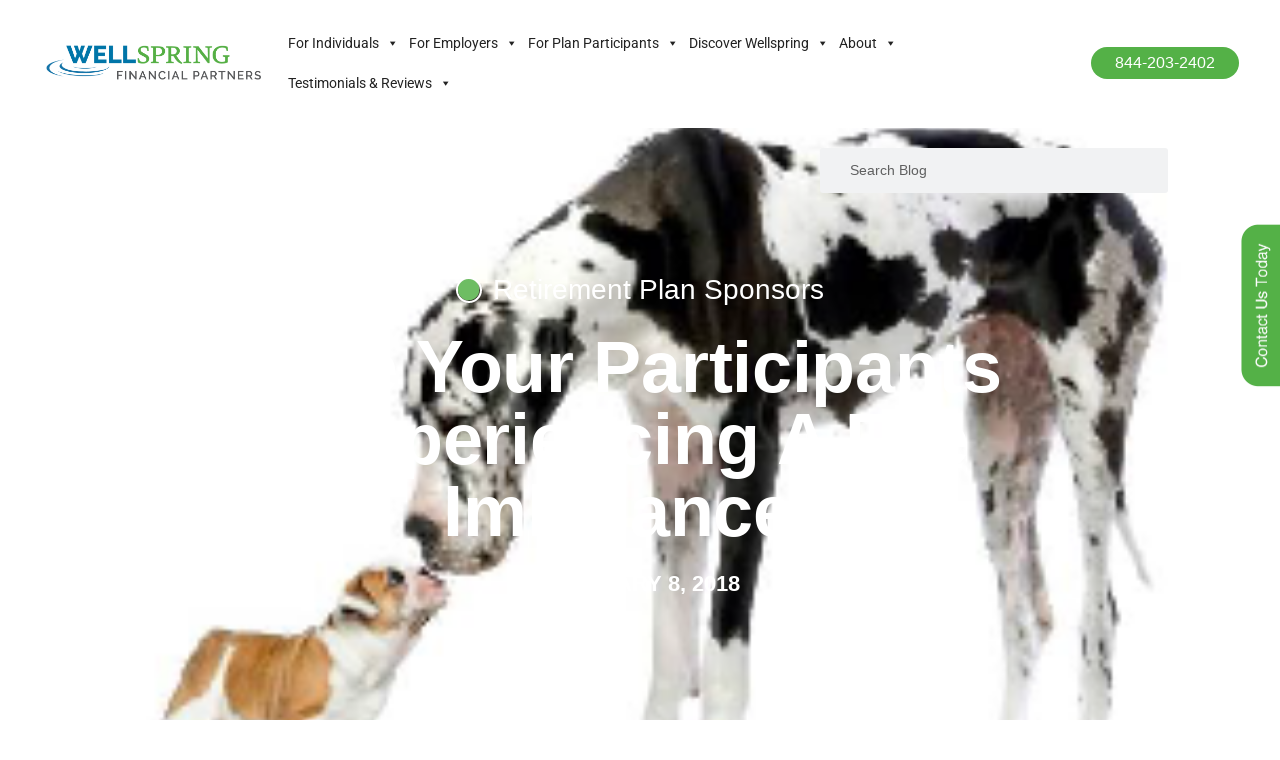

--- FILE ---
content_type: text/html; charset=UTF-8
request_url: https://wellspringfinancialpartners.com/participants-experiencing-fee-imbalance/
body_size: 27728
content:
<!doctype html>
<html lang="en-US">
<head>
	<meta charset="UTF-8">
	<meta name="viewport" content="width=device-width, initial-scale=1">
	<link rel="profile" href="https://gmpg.org/xfn/11">
	<meta name='robots' content='index, follow, max-image-preview:large, max-snippet:-1, max-video-preview:-1' />
	<style>img:is([sizes="auto" i], [sizes^="auto," i]) { contain-intrinsic-size: 3000px 1500px }</style>
	
	<!-- This site is optimized with the Yoast SEO plugin v25.7 - https://yoast.com/wordpress/plugins/seo/ -->
	<title>Are Your Participants Experiencing a Fee Imbalance? - Financial Planning Tucson | Wellspring Financial Partners&lt;sup&gt;®&lt;/sup&gt;</title>
	<meta name="description" content="Fee Imbalance is a subject that generally has not been on the radar screen of many plan fiduciaries, but once identified, tends to generate considerable traction due to its obvious validity." />
	<link rel="canonical" href="https://wellspringfinancialpartners.com/participants-experiencing-fee-imbalance/" />
	<meta property="og:locale" content="en_US" />
	<meta property="og:type" content="article" />
	<meta property="og:title" content="Are Your Participants Experiencing a Fee Imbalance? - Financial Planning Tucson | Wellspring Financial Partners&lt;sup&gt;®&lt;/sup&gt;" />
	<meta property="og:description" content="Fee Imbalance is a subject that generally has not been on the radar screen of many plan fiduciaries, but once identified, tends to generate considerable traction due to its obvious validity." />
	<meta property="og:url" content="https://wellspringfinancialpartners.com/participants-experiencing-fee-imbalance/" />
	<meta property="og:site_name" content="Financial Planning Tucson | Wellspring Financial Partners&lt;sup&gt;®&lt;/sup&gt;" />
	<meta property="article:published_time" content="2018-02-08T19:11:05+00:00" />
	<meta property="og:image" content="https://wellspringfinancialpartners.com/wp-content/uploads/2018/02/imbalance-1.png" />
	<meta property="og:image:width" content="304" />
	<meta property="og:image:height" content="202" />
	<meta property="og:image:type" content="image/png" />
	<meta name="author" content="Administrator" />
	<meta name="twitter:card" content="summary_large_image" />
	<meta name="twitter:label1" content="Written by" />
	<meta name="twitter:data1" content="Administrator" />
	<meta name="twitter:label2" content="Est. reading time" />
	<meta name="twitter:data2" content="3 minutes" />
	<script type="application/ld+json" class="yoast-schema-graph">{"@context":"https://schema.org","@graph":[{"@type":"Article","@id":"https://wellspringfinancialpartners.com/participants-experiencing-fee-imbalance/#article","isPartOf":{"@id":"https://wellspringfinancialpartners.com/participants-experiencing-fee-imbalance/"},"author":{"name":"Administrator","@id":"https://wellspringfinancialpartners.com/#/schema/person/44f0d7139018aa9535afe9322a343df3"},"headline":"Are Your Participants Experiencing a Fee Imbalance?","datePublished":"2018-02-08T19:11:05+00:00","mainEntityOfPage":{"@id":"https://wellspringfinancialpartners.com/participants-experiencing-fee-imbalance/"},"wordCount":575,"publisher":{"@id":"https://wellspringfinancialpartners.com/#organization"},"image":{"@id":"https://wellspringfinancialpartners.com/participants-experiencing-fee-imbalance/#primaryimage"},"thumbnailUrl":"https://wellspringfinancialpartners.com/wp-content/uploads/2018/02/imbalance-1.png","articleSection":["Retirement Plan Sponsors"],"inLanguage":"en-US"},{"@type":"WebPage","@id":"https://wellspringfinancialpartners.com/participants-experiencing-fee-imbalance/","url":"https://wellspringfinancialpartners.com/participants-experiencing-fee-imbalance/","name":"Are Your Participants Experiencing a Fee Imbalance? - Financial Planning Tucson | Wellspring Financial Partners&lt;sup&gt;®&lt;/sup&gt;","isPartOf":{"@id":"https://wellspringfinancialpartners.com/#website"},"primaryImageOfPage":{"@id":"https://wellspringfinancialpartners.com/participants-experiencing-fee-imbalance/#primaryimage"},"image":{"@id":"https://wellspringfinancialpartners.com/participants-experiencing-fee-imbalance/#primaryimage"},"thumbnailUrl":"https://wellspringfinancialpartners.com/wp-content/uploads/2018/02/imbalance-1.png","datePublished":"2018-02-08T19:11:05+00:00","description":"Fee Imbalance is a subject that generally has not been on the radar screen of many plan fiduciaries, but once identified, tends to generate considerable traction due to its obvious validity.","breadcrumb":{"@id":"https://wellspringfinancialpartners.com/participants-experiencing-fee-imbalance/#breadcrumb"},"inLanguage":"en-US","potentialAction":[{"@type":"ReadAction","target":["https://wellspringfinancialpartners.com/participants-experiencing-fee-imbalance/"]}]},{"@type":"ImageObject","inLanguage":"en-US","@id":"https://wellspringfinancialpartners.com/participants-experiencing-fee-imbalance/#primaryimage","url":"https://wellspringfinancialpartners.com/wp-content/uploads/2018/02/imbalance-1.png","contentUrl":"https://wellspringfinancialpartners.com/wp-content/uploads/2018/02/imbalance-1.png","width":304,"height":202},{"@type":"BreadcrumbList","@id":"https://wellspringfinancialpartners.com/participants-experiencing-fee-imbalance/#breadcrumb","itemListElement":[{"@type":"ListItem","position":1,"name":"Home","item":"https://wellspringfinancialpartners.com/"},{"@type":"ListItem","position":2,"name":"Blog","item":"https://wellspringfinancialpartners.com/blog/"},{"@type":"ListItem","position":3,"name":"Are Your Participants Experiencing a Fee Imbalance?"}]},{"@type":"WebSite","@id":"https://wellspringfinancialpartners.com/#website","url":"https://wellspringfinancialpartners.com/","name":"Financial Planning Tucson | Wellspring Financial Partners&lt;sup&gt;®&lt;/sup&gt;","description":"","publisher":{"@id":"https://wellspringfinancialpartners.com/#organization"},"potentialAction":[{"@type":"SearchAction","target":{"@type":"EntryPoint","urlTemplate":"https://wellspringfinancialpartners.com/?s={search_term_string}"},"query-input":{"@type":"PropertyValueSpecification","valueRequired":true,"valueName":"search_term_string"}}],"inLanguage":"en-US"},{"@type":"Organization","@id":"https://wellspringfinancialpartners.com/#organization","name":"Financial Planning Tucson | Wellspring Financial Partners&lt;sup&gt;®&lt;/sup&gt;","url":"https://wellspringfinancialpartners.com/","logo":{"@type":"ImageObject","inLanguage":"en-US","@id":"https://wellspringfinancialpartners.com/#/schema/logo/image/","url":"https://wellspringfinancialpartners.com/wp-content/uploads/2022/12/Wellspring_logo_RGB-1024x410-1.png","contentUrl":"https://wellspringfinancialpartners.com/wp-content/uploads/2022/12/Wellspring_logo_RGB-1024x410-1.png","width":847,"height":144,"caption":"Financial Planning Tucson | Wellspring Financial Partners&lt;sup&gt;®&lt;/sup&gt;"},"image":{"@id":"https://wellspringfinancialpartners.com/#/schema/logo/image/"}},{"@type":"Person","@id":"https://wellspringfinancialpartners.com/#/schema/person/44f0d7139018aa9535afe9322a343df3","name":"Administrator","image":{"@type":"ImageObject","inLanguage":"en-US","@id":"https://wellspringfinancialpartners.com/#/schema/person/image/","url":"https://secure.gravatar.com/avatar/bc7b4d4225c6d2c805f60875eab68fd41bc568dbcb95308151b2e32ab494c641?s=96&d=mm&r=g","contentUrl":"https://secure.gravatar.com/avatar/bc7b4d4225c6d2c805f60875eab68fd41bc568dbcb95308151b2e32ab494c641?s=96&d=mm&r=g","caption":"Administrator"},"sameAs":["http://wellspringfin.wpenginepowered.com"],"url":"https://wellspringfinancialpartners.com/author/administrator/"}]}</script>
	<!-- / Yoast SEO plugin. -->


<link rel="alternate" type="application/rss+xml" title="Financial Planning Tucson | Wellspring Financial Partners&lt;sup&gt;®&lt;/sup&gt; &raquo; Feed" href="https://wellspringfinancialpartners.com/feed/" />
<link rel="alternate" type="application/rss+xml" title="Financial Planning Tucson | Wellspring Financial Partners&lt;sup&gt;®&lt;/sup&gt; &raquo; Comments Feed" href="https://wellspringfinancialpartners.com/comments/feed/" />
<script>
window._wpemojiSettings = {"baseUrl":"https:\/\/s.w.org\/images\/core\/emoji\/16.0.1\/72x72\/","ext":".png","svgUrl":"https:\/\/s.w.org\/images\/core\/emoji\/16.0.1\/svg\/","svgExt":".svg","source":{"concatemoji":"https:\/\/wellspringfinancialpartners.com\/wp-includes\/js\/wp-emoji-release.min.js?ver=6.8.3"}};
/*! This file is auto-generated */
!function(s,n){var o,i,e;function c(e){try{var t={supportTests:e,timestamp:(new Date).valueOf()};sessionStorage.setItem(o,JSON.stringify(t))}catch(e){}}function p(e,t,n){e.clearRect(0,0,e.canvas.width,e.canvas.height),e.fillText(t,0,0);var t=new Uint32Array(e.getImageData(0,0,e.canvas.width,e.canvas.height).data),a=(e.clearRect(0,0,e.canvas.width,e.canvas.height),e.fillText(n,0,0),new Uint32Array(e.getImageData(0,0,e.canvas.width,e.canvas.height).data));return t.every(function(e,t){return e===a[t]})}function u(e,t){e.clearRect(0,0,e.canvas.width,e.canvas.height),e.fillText(t,0,0);for(var n=e.getImageData(16,16,1,1),a=0;a<n.data.length;a++)if(0!==n.data[a])return!1;return!0}function f(e,t,n,a){switch(t){case"flag":return n(e,"\ud83c\udff3\ufe0f\u200d\u26a7\ufe0f","\ud83c\udff3\ufe0f\u200b\u26a7\ufe0f")?!1:!n(e,"\ud83c\udde8\ud83c\uddf6","\ud83c\udde8\u200b\ud83c\uddf6")&&!n(e,"\ud83c\udff4\udb40\udc67\udb40\udc62\udb40\udc65\udb40\udc6e\udb40\udc67\udb40\udc7f","\ud83c\udff4\u200b\udb40\udc67\u200b\udb40\udc62\u200b\udb40\udc65\u200b\udb40\udc6e\u200b\udb40\udc67\u200b\udb40\udc7f");case"emoji":return!a(e,"\ud83e\udedf")}return!1}function g(e,t,n,a){var r="undefined"!=typeof WorkerGlobalScope&&self instanceof WorkerGlobalScope?new OffscreenCanvas(300,150):s.createElement("canvas"),o=r.getContext("2d",{willReadFrequently:!0}),i=(o.textBaseline="top",o.font="600 32px Arial",{});return e.forEach(function(e){i[e]=t(o,e,n,a)}),i}function t(e){var t=s.createElement("script");t.src=e,t.defer=!0,s.head.appendChild(t)}"undefined"!=typeof Promise&&(o="wpEmojiSettingsSupports",i=["flag","emoji"],n.supports={everything:!0,everythingExceptFlag:!0},e=new Promise(function(e){s.addEventListener("DOMContentLoaded",e,{once:!0})}),new Promise(function(t){var n=function(){try{var e=JSON.parse(sessionStorage.getItem(o));if("object"==typeof e&&"number"==typeof e.timestamp&&(new Date).valueOf()<e.timestamp+604800&&"object"==typeof e.supportTests)return e.supportTests}catch(e){}return null}();if(!n){if("undefined"!=typeof Worker&&"undefined"!=typeof OffscreenCanvas&&"undefined"!=typeof URL&&URL.createObjectURL&&"undefined"!=typeof Blob)try{var e="postMessage("+g.toString()+"("+[JSON.stringify(i),f.toString(),p.toString(),u.toString()].join(",")+"));",a=new Blob([e],{type:"text/javascript"}),r=new Worker(URL.createObjectURL(a),{name:"wpTestEmojiSupports"});return void(r.onmessage=function(e){c(n=e.data),r.terminate(),t(n)})}catch(e){}c(n=g(i,f,p,u))}t(n)}).then(function(e){for(var t in e)n.supports[t]=e[t],n.supports.everything=n.supports.everything&&n.supports[t],"flag"!==t&&(n.supports.everythingExceptFlag=n.supports.everythingExceptFlag&&n.supports[t]);n.supports.everythingExceptFlag=n.supports.everythingExceptFlag&&!n.supports.flag,n.DOMReady=!1,n.readyCallback=function(){n.DOMReady=!0}}).then(function(){return e}).then(function(){var e;n.supports.everything||(n.readyCallback(),(e=n.source||{}).concatemoji?t(e.concatemoji):e.wpemoji&&e.twemoji&&(t(e.twemoji),t(e.wpemoji)))}))}((window,document),window._wpemojiSettings);
</script>
<style id='wp-emoji-styles-inline-css'>

	img.wp-smiley, img.emoji {
		display: inline !important;
		border: none !important;
		box-shadow: none !important;
		height: 1em !important;
		width: 1em !important;
		margin: 0 0.07em !important;
		vertical-align: -0.1em !important;
		background: none !important;
		padding: 0 !important;
	}
</style>
<link rel='stylesheet' id='wp-block-library-css' href='https://wellspringfinancialpartners.com/wp-includes/css/dist/block-library/style.min.css?ver=6.8.3' media='all' />
<style id='global-styles-inline-css'>
:root{--wp--preset--aspect-ratio--square: 1;--wp--preset--aspect-ratio--4-3: 4/3;--wp--preset--aspect-ratio--3-4: 3/4;--wp--preset--aspect-ratio--3-2: 3/2;--wp--preset--aspect-ratio--2-3: 2/3;--wp--preset--aspect-ratio--16-9: 16/9;--wp--preset--aspect-ratio--9-16: 9/16;--wp--preset--color--black: #000000;--wp--preset--color--cyan-bluish-gray: #abb8c3;--wp--preset--color--white: #ffffff;--wp--preset--color--pale-pink: #f78da7;--wp--preset--color--vivid-red: #cf2e2e;--wp--preset--color--luminous-vivid-orange: #ff6900;--wp--preset--color--luminous-vivid-amber: #fcb900;--wp--preset--color--light-green-cyan: #7bdcb5;--wp--preset--color--vivid-green-cyan: #00d084;--wp--preset--color--pale-cyan-blue: #8ed1fc;--wp--preset--color--vivid-cyan-blue: #0693e3;--wp--preset--color--vivid-purple: #9b51e0;--wp--preset--gradient--vivid-cyan-blue-to-vivid-purple: linear-gradient(135deg,rgba(6,147,227,1) 0%,rgb(155,81,224) 100%);--wp--preset--gradient--light-green-cyan-to-vivid-green-cyan: linear-gradient(135deg,rgb(122,220,180) 0%,rgb(0,208,130) 100%);--wp--preset--gradient--luminous-vivid-amber-to-luminous-vivid-orange: linear-gradient(135deg,rgba(252,185,0,1) 0%,rgba(255,105,0,1) 100%);--wp--preset--gradient--luminous-vivid-orange-to-vivid-red: linear-gradient(135deg,rgba(255,105,0,1) 0%,rgb(207,46,46) 100%);--wp--preset--gradient--very-light-gray-to-cyan-bluish-gray: linear-gradient(135deg,rgb(238,238,238) 0%,rgb(169,184,195) 100%);--wp--preset--gradient--cool-to-warm-spectrum: linear-gradient(135deg,rgb(74,234,220) 0%,rgb(151,120,209) 20%,rgb(207,42,186) 40%,rgb(238,44,130) 60%,rgb(251,105,98) 80%,rgb(254,248,76) 100%);--wp--preset--gradient--blush-light-purple: linear-gradient(135deg,rgb(255,206,236) 0%,rgb(152,150,240) 100%);--wp--preset--gradient--blush-bordeaux: linear-gradient(135deg,rgb(254,205,165) 0%,rgb(254,45,45) 50%,rgb(107,0,62) 100%);--wp--preset--gradient--luminous-dusk: linear-gradient(135deg,rgb(255,203,112) 0%,rgb(199,81,192) 50%,rgb(65,88,208) 100%);--wp--preset--gradient--pale-ocean: linear-gradient(135deg,rgb(255,245,203) 0%,rgb(182,227,212) 50%,rgb(51,167,181) 100%);--wp--preset--gradient--electric-grass: linear-gradient(135deg,rgb(202,248,128) 0%,rgb(113,206,126) 100%);--wp--preset--gradient--midnight: linear-gradient(135deg,rgb(2,3,129) 0%,rgb(40,116,252) 100%);--wp--preset--font-size--small: 13px;--wp--preset--font-size--medium: 20px;--wp--preset--font-size--large: 36px;--wp--preset--font-size--x-large: 42px;--wp--preset--spacing--20: 0.44rem;--wp--preset--spacing--30: 0.67rem;--wp--preset--spacing--40: 1rem;--wp--preset--spacing--50: 1.5rem;--wp--preset--spacing--60: 2.25rem;--wp--preset--spacing--70: 3.38rem;--wp--preset--spacing--80: 5.06rem;--wp--preset--shadow--natural: 6px 6px 9px rgba(0, 0, 0, 0.2);--wp--preset--shadow--deep: 12px 12px 50px rgba(0, 0, 0, 0.4);--wp--preset--shadow--sharp: 6px 6px 0px rgba(0, 0, 0, 0.2);--wp--preset--shadow--outlined: 6px 6px 0px -3px rgba(255, 255, 255, 1), 6px 6px rgba(0, 0, 0, 1);--wp--preset--shadow--crisp: 6px 6px 0px rgba(0, 0, 0, 1);}:root { --wp--style--global--content-size: 800px;--wp--style--global--wide-size: 1200px; }:where(body) { margin: 0; }.wp-site-blocks > .alignleft { float: left; margin-right: 2em; }.wp-site-blocks > .alignright { float: right; margin-left: 2em; }.wp-site-blocks > .aligncenter { justify-content: center; margin-left: auto; margin-right: auto; }:where(.wp-site-blocks) > * { margin-block-start: 24px; margin-block-end: 0; }:where(.wp-site-blocks) > :first-child { margin-block-start: 0; }:where(.wp-site-blocks) > :last-child { margin-block-end: 0; }:root { --wp--style--block-gap: 24px; }:root :where(.is-layout-flow) > :first-child{margin-block-start: 0;}:root :where(.is-layout-flow) > :last-child{margin-block-end: 0;}:root :where(.is-layout-flow) > *{margin-block-start: 24px;margin-block-end: 0;}:root :where(.is-layout-constrained) > :first-child{margin-block-start: 0;}:root :where(.is-layout-constrained) > :last-child{margin-block-end: 0;}:root :where(.is-layout-constrained) > *{margin-block-start: 24px;margin-block-end: 0;}:root :where(.is-layout-flex){gap: 24px;}:root :where(.is-layout-grid){gap: 24px;}.is-layout-flow > .alignleft{float: left;margin-inline-start: 0;margin-inline-end: 2em;}.is-layout-flow > .alignright{float: right;margin-inline-start: 2em;margin-inline-end: 0;}.is-layout-flow > .aligncenter{margin-left: auto !important;margin-right: auto !important;}.is-layout-constrained > .alignleft{float: left;margin-inline-start: 0;margin-inline-end: 2em;}.is-layout-constrained > .alignright{float: right;margin-inline-start: 2em;margin-inline-end: 0;}.is-layout-constrained > .aligncenter{margin-left: auto !important;margin-right: auto !important;}.is-layout-constrained > :where(:not(.alignleft):not(.alignright):not(.alignfull)){max-width: var(--wp--style--global--content-size);margin-left: auto !important;margin-right: auto !important;}.is-layout-constrained > .alignwide{max-width: var(--wp--style--global--wide-size);}body .is-layout-flex{display: flex;}.is-layout-flex{flex-wrap: wrap;align-items: center;}.is-layout-flex > :is(*, div){margin: 0;}body .is-layout-grid{display: grid;}.is-layout-grid > :is(*, div){margin: 0;}body{padding-top: 0px;padding-right: 0px;padding-bottom: 0px;padding-left: 0px;}a:where(:not(.wp-element-button)){text-decoration: underline;}:root :where(.wp-element-button, .wp-block-button__link){background-color: #32373c;border-width: 0;color: #fff;font-family: inherit;font-size: inherit;line-height: inherit;padding: calc(0.667em + 2px) calc(1.333em + 2px);text-decoration: none;}.has-black-color{color: var(--wp--preset--color--black) !important;}.has-cyan-bluish-gray-color{color: var(--wp--preset--color--cyan-bluish-gray) !important;}.has-white-color{color: var(--wp--preset--color--white) !important;}.has-pale-pink-color{color: var(--wp--preset--color--pale-pink) !important;}.has-vivid-red-color{color: var(--wp--preset--color--vivid-red) !important;}.has-luminous-vivid-orange-color{color: var(--wp--preset--color--luminous-vivid-orange) !important;}.has-luminous-vivid-amber-color{color: var(--wp--preset--color--luminous-vivid-amber) !important;}.has-light-green-cyan-color{color: var(--wp--preset--color--light-green-cyan) !important;}.has-vivid-green-cyan-color{color: var(--wp--preset--color--vivid-green-cyan) !important;}.has-pale-cyan-blue-color{color: var(--wp--preset--color--pale-cyan-blue) !important;}.has-vivid-cyan-blue-color{color: var(--wp--preset--color--vivid-cyan-blue) !important;}.has-vivid-purple-color{color: var(--wp--preset--color--vivid-purple) !important;}.has-black-background-color{background-color: var(--wp--preset--color--black) !important;}.has-cyan-bluish-gray-background-color{background-color: var(--wp--preset--color--cyan-bluish-gray) !important;}.has-white-background-color{background-color: var(--wp--preset--color--white) !important;}.has-pale-pink-background-color{background-color: var(--wp--preset--color--pale-pink) !important;}.has-vivid-red-background-color{background-color: var(--wp--preset--color--vivid-red) !important;}.has-luminous-vivid-orange-background-color{background-color: var(--wp--preset--color--luminous-vivid-orange) !important;}.has-luminous-vivid-amber-background-color{background-color: var(--wp--preset--color--luminous-vivid-amber) !important;}.has-light-green-cyan-background-color{background-color: var(--wp--preset--color--light-green-cyan) !important;}.has-vivid-green-cyan-background-color{background-color: var(--wp--preset--color--vivid-green-cyan) !important;}.has-pale-cyan-blue-background-color{background-color: var(--wp--preset--color--pale-cyan-blue) !important;}.has-vivid-cyan-blue-background-color{background-color: var(--wp--preset--color--vivid-cyan-blue) !important;}.has-vivid-purple-background-color{background-color: var(--wp--preset--color--vivid-purple) !important;}.has-black-border-color{border-color: var(--wp--preset--color--black) !important;}.has-cyan-bluish-gray-border-color{border-color: var(--wp--preset--color--cyan-bluish-gray) !important;}.has-white-border-color{border-color: var(--wp--preset--color--white) !important;}.has-pale-pink-border-color{border-color: var(--wp--preset--color--pale-pink) !important;}.has-vivid-red-border-color{border-color: var(--wp--preset--color--vivid-red) !important;}.has-luminous-vivid-orange-border-color{border-color: var(--wp--preset--color--luminous-vivid-orange) !important;}.has-luminous-vivid-amber-border-color{border-color: var(--wp--preset--color--luminous-vivid-amber) !important;}.has-light-green-cyan-border-color{border-color: var(--wp--preset--color--light-green-cyan) !important;}.has-vivid-green-cyan-border-color{border-color: var(--wp--preset--color--vivid-green-cyan) !important;}.has-pale-cyan-blue-border-color{border-color: var(--wp--preset--color--pale-cyan-blue) !important;}.has-vivid-cyan-blue-border-color{border-color: var(--wp--preset--color--vivid-cyan-blue) !important;}.has-vivid-purple-border-color{border-color: var(--wp--preset--color--vivid-purple) !important;}.has-vivid-cyan-blue-to-vivid-purple-gradient-background{background: var(--wp--preset--gradient--vivid-cyan-blue-to-vivid-purple) !important;}.has-light-green-cyan-to-vivid-green-cyan-gradient-background{background: var(--wp--preset--gradient--light-green-cyan-to-vivid-green-cyan) !important;}.has-luminous-vivid-amber-to-luminous-vivid-orange-gradient-background{background: var(--wp--preset--gradient--luminous-vivid-amber-to-luminous-vivid-orange) !important;}.has-luminous-vivid-orange-to-vivid-red-gradient-background{background: var(--wp--preset--gradient--luminous-vivid-orange-to-vivid-red) !important;}.has-very-light-gray-to-cyan-bluish-gray-gradient-background{background: var(--wp--preset--gradient--very-light-gray-to-cyan-bluish-gray) !important;}.has-cool-to-warm-spectrum-gradient-background{background: var(--wp--preset--gradient--cool-to-warm-spectrum) !important;}.has-blush-light-purple-gradient-background{background: var(--wp--preset--gradient--blush-light-purple) !important;}.has-blush-bordeaux-gradient-background{background: var(--wp--preset--gradient--blush-bordeaux) !important;}.has-luminous-dusk-gradient-background{background: var(--wp--preset--gradient--luminous-dusk) !important;}.has-pale-ocean-gradient-background{background: var(--wp--preset--gradient--pale-ocean) !important;}.has-electric-grass-gradient-background{background: var(--wp--preset--gradient--electric-grass) !important;}.has-midnight-gradient-background{background: var(--wp--preset--gradient--midnight) !important;}.has-small-font-size{font-size: var(--wp--preset--font-size--small) !important;}.has-medium-font-size{font-size: var(--wp--preset--font-size--medium) !important;}.has-large-font-size{font-size: var(--wp--preset--font-size--large) !important;}.has-x-large-font-size{font-size: var(--wp--preset--font-size--x-large) !important;}
:root :where(.wp-block-pullquote){font-size: 1.5em;line-height: 1.6;}
</style>
<link rel='stylesheet' id='megamenu-css' href='https://wellspringfinancialpartners.com/wp-content/uploads/maxmegamenu/style.css?ver=8d087c' media='all' />
<link rel='stylesheet' id='dashicons-css' href='https://wellspringfinancialpartners.com/wp-includes/css/dashicons.min.css?ver=6.8.3' media='all' />
<link rel='stylesheet' id='hello-elementor-css' href='https://wellspringfinancialpartners.com/wp-content/themes/hello-elementor/style.min.css?ver=3.3.0' media='all' />
<link rel='stylesheet' id='hello-elementor-theme-style-css' href='https://wellspringfinancialpartners.com/wp-content/themes/hello-elementor/theme.min.css?ver=3.3.0' media='all' />
<link rel='stylesheet' id='hello-elementor-header-footer-css' href='https://wellspringfinancialpartners.com/wp-content/themes/hello-elementor/header-footer.min.css?ver=3.3.0' media='all' />
<link rel='stylesheet' id='elementor-frontend-css' href='https://wellspringfinancialpartners.com/wp-content/plugins/elementor/assets/css/frontend.min.css?ver=3.31.2' media='all' />
<style id='elementor-frontend-inline-css'>
.elementor-6252 .elementor-element.elementor-element-57e99f3f:not(.elementor-motion-effects-element-type-background), .elementor-6252 .elementor-element.elementor-element-57e99f3f > .elementor-motion-effects-container > .elementor-motion-effects-layer{background-image:url("https://wellspringfinancialpartners.com/wp-content/uploads/2018/02/imbalance-1.png");}
</style>
<link rel='stylesheet' id='elementor-post-5-css' href='https://wellspringfinancialpartners.com/wp-content/uploads/elementor/css/post-5.css?ver=1767995600' media='all' />
<link rel='stylesheet' id='widget-image-css' href='https://wellspringfinancialpartners.com/wp-content/plugins/elementor/assets/css/widget-image.min.css?ver=3.31.2' media='all' />
<link rel='stylesheet' id='widget-nav-menu-css' href='https://wellspringfinancialpartners.com/wp-content/plugins/elementor-pro/assets/css/widget-nav-menu.min.css?ver=3.29.2' media='all' />
<link rel='stylesheet' id='e-sticky-css' href='https://wellspringfinancialpartners.com/wp-content/plugins/elementor-pro/assets/css/modules/sticky.min.css?ver=3.29.2' media='all' />
<link rel='stylesheet' id='widget-heading-css' href='https://wellspringfinancialpartners.com/wp-content/plugins/elementor/assets/css/widget-heading.min.css?ver=3.31.2' media='all' />
<link rel='stylesheet' id='widget-social-icons-css' href='https://wellspringfinancialpartners.com/wp-content/plugins/elementor/assets/css/widget-social-icons.min.css?ver=3.31.2' media='all' />
<link rel='stylesheet' id='e-apple-webkit-css' href='https://wellspringfinancialpartners.com/wp-content/plugins/elementor/assets/css/conditionals/apple-webkit.min.css?ver=3.31.2' media='all' />
<link rel='stylesheet' id='widget-search-form-css' href='https://wellspringfinancialpartners.com/wp-content/plugins/elementor-pro/assets/css/widget-search-form.min.css?ver=3.29.2' media='all' />
<link rel='stylesheet' id='elementor-icons-shared-0-css' href='https://wellspringfinancialpartners.com/wp-content/plugins/elementor/assets/lib/font-awesome/css/fontawesome.min.css?ver=5.15.3' media='all' />
<link rel='stylesheet' id='elementor-icons-fa-solid-css' href='https://wellspringfinancialpartners.com/wp-content/plugins/elementor/assets/lib/font-awesome/css/solid.min.css?ver=5.15.3' media='all' />
<link rel='stylesheet' id='widget-post-info-css' href='https://wellspringfinancialpartners.com/wp-content/plugins/elementor-pro/assets/css/widget-post-info.min.css?ver=3.29.2' media='all' />
<link rel='stylesheet' id='widget-icon-list-css' href='https://wellspringfinancialpartners.com/wp-content/plugins/elementor/assets/css/widget-icon-list.min.css?ver=3.31.2' media='all' />
<link rel='stylesheet' id='elementor-icons-fa-regular-css' href='https://wellspringfinancialpartners.com/wp-content/plugins/elementor/assets/lib/font-awesome/css/regular.min.css?ver=5.15.3' media='all' />
<link rel='stylesheet' id='widget-post-navigation-css' href='https://wellspringfinancialpartners.com/wp-content/plugins/elementor-pro/assets/css/widget-post-navigation.min.css?ver=3.29.2' media='all' />
<link rel='stylesheet' id='widget-posts-css' href='https://wellspringfinancialpartners.com/wp-content/plugins/elementor-pro/assets/css/widget-posts.min.css?ver=3.29.2' media='all' />
<link rel='stylesheet' id='widget-divider-css' href='https://wellspringfinancialpartners.com/wp-content/plugins/elementor/assets/css/widget-divider.min.css?ver=3.31.2' media='all' />
<link rel='stylesheet' id='swiper-css' href='https://wellspringfinancialpartners.com/wp-content/plugins/elementor/assets/lib/swiper/v8/css/swiper.min.css?ver=8.4.5' media='all' />
<link rel='stylesheet' id='e-swiper-css' href='https://wellspringfinancialpartners.com/wp-content/plugins/elementor/assets/css/conditionals/e-swiper.min.css?ver=3.31.2' media='all' />
<link rel='stylesheet' id='elementor-icons-css' href='https://wellspringfinancialpartners.com/wp-content/plugins/elementor/assets/lib/eicons/css/elementor-icons.min.css?ver=5.43.0' media='all' />
<link rel='stylesheet' id='elementor-post-290-css' href='https://wellspringfinancialpartners.com/wp-content/uploads/elementor/css/post-290.css?ver=1767995601' media='all' />
<link rel='stylesheet' id='elementor-post-109-css' href='https://wellspringfinancialpartners.com/wp-content/uploads/elementor/css/post-109.css?ver=1767995601' media='all' />
<link rel='stylesheet' id='elementor-post-6252-css' href='https://wellspringfinancialpartners.com/wp-content/uploads/elementor/css/post-6252.css?ver=1767995810' media='all' />
<link rel='stylesheet' id='__EPYT__style-css' href='https://wellspringfinancialpartners.com/wp-content/plugins/youtube-embed-plus/styles/ytprefs.min.css?ver=14.2.3' media='all' />
<style id='__EPYT__style-inline-css'>

                .epyt-gallery-thumb {
                        width: 33.333%;
                }
                
</style>
<link rel='stylesheet' id='elementor-gf-local-roboto-css' href='https://wellspringfinancialpartners.com/wp-content/uploads/elementor/google-fonts/css/roboto.css?ver=1748553757' media='all' />
<link rel='stylesheet' id='elementor-gf-local-robotoslab-css' href='https://wellspringfinancialpartners.com/wp-content/uploads/elementor/google-fonts/css/robotoslab.css?ver=1748553763' media='all' />
<link rel='stylesheet' id='elementor-gf-local-dmsans-css' href='https://wellspringfinancialpartners.com/wp-content/uploads/elementor/google-fonts/css/dmsans.css?ver=1748553766' media='all' />
<link rel='stylesheet' id='elementor-icons-fa-brands-css' href='https://wellspringfinancialpartners.com/wp-content/plugins/elementor/assets/lib/font-awesome/css/brands.min.css?ver=5.15.3' media='all' />
<script src="https://wellspringfinancialpartners.com/wp-includes/js/jquery/jquery.min.js?ver=3.7.1" id="jquery-core-js"></script>
<script src="https://wellspringfinancialpartners.com/wp-includes/js/jquery/jquery-migrate.min.js?ver=3.4.1" id="jquery-migrate-js"></script>
<script id="__ytprefs__-js-extra">
var _EPYT_ = {"ajaxurl":"https:\/\/wellspringfinancialpartners.com\/wp-admin\/admin-ajax.php","security":"26679e51c9","gallery_scrolloffset":"20","eppathtoscripts":"https:\/\/wellspringfinancialpartners.com\/wp-content\/plugins\/youtube-embed-plus\/scripts\/","eppath":"https:\/\/wellspringfinancialpartners.com\/wp-content\/plugins\/youtube-embed-plus\/","epresponsiveselector":"[\"iframe.__youtube_prefs_widget__\"]","epdovol":"1","version":"14.2.3","evselector":"iframe.__youtube_prefs__[src], iframe[src*=\"youtube.com\/embed\/\"], iframe[src*=\"youtube-nocookie.com\/embed\/\"]","ajax_compat":"","maxres_facade":"eager","ytapi_load":"light","pause_others":"","stopMobileBuffer":"1","facade_mode":"1","not_live_on_channel":""};
</script>
<script src="https://wellspringfinancialpartners.com/wp-content/plugins/youtube-embed-plus/scripts/ytprefs.min.js?ver=14.2.3" id="__ytprefs__-js"></script>
<link rel="https://api.w.org/" href="https://wellspringfinancialpartners.com/wp-json/" /><link rel="alternate" title="JSON" type="application/json" href="https://wellspringfinancialpartners.com/wp-json/wp/v2/posts/7601" /><link rel="EditURI" type="application/rsd+xml" title="RSD" href="https://wellspringfinancialpartners.com/xmlrpc.php?rsd" />
<link rel='shortlink' href='https://wellspringfinancialpartners.com/?p=7601' />
<link rel="alternate" title="oEmbed (JSON)" type="application/json+oembed" href="https://wellspringfinancialpartners.com/wp-json/oembed/1.0/embed?url=https%3A%2F%2Fwellspringfinancialpartners.com%2Fparticipants-experiencing-fee-imbalance%2F" />
<link rel="alternate" title="oEmbed (XML)" type="text/xml+oembed" href="https://wellspringfinancialpartners.com/wp-json/oembed/1.0/embed?url=https%3A%2F%2Fwellspringfinancialpartners.com%2Fparticipants-experiencing-fee-imbalance%2F&#038;format=xml" />
<meta name="generator" content="Elementor 3.31.2; features: additional_custom_breakpoints, e_element_cache; settings: css_print_method-external, google_font-enabled, font_display-swap">
<script type="text/javascript" src="//cdn.callrail.com/companies/578387633/70c7f5d9259038e0b6e0/12/swap.js"></script> 
<script src="https://widgets.widg.io/widgio-elements.js" defer></script>
<!-- Google Tag Manager -->
<script>(function(w,d,s,l,i){w[l]=w[l]||[];w[l].push({'gtm.start':
new Date().getTime(),event:'gtm.js'});var f=d.getElementsByTagName(s)[0],
j=d.createElement(s),dl=l!='dataLayer'?'&l='+l:'';j.async=true;j.src=
'https://www.googletagmanager.com/gtm.js?id='+i+dl;f.parentNode.insertBefore(j,f);
})(window,document,'script','dataLayer','GTM-NSDJL5CZ');</script>
<!-- End Google Tag Manager -->
			<style>
				.e-con.e-parent:nth-of-type(n+4):not(.e-lazyloaded):not(.e-no-lazyload),
				.e-con.e-parent:nth-of-type(n+4):not(.e-lazyloaded):not(.e-no-lazyload) * {
					background-image: none !important;
				}
				@media screen and (max-height: 1024px) {
					.e-con.e-parent:nth-of-type(n+3):not(.e-lazyloaded):not(.e-no-lazyload),
					.e-con.e-parent:nth-of-type(n+3):not(.e-lazyloaded):not(.e-no-lazyload) * {
						background-image: none !important;
					}
				}
				@media screen and (max-height: 640px) {
					.e-con.e-parent:nth-of-type(n+2):not(.e-lazyloaded):not(.e-no-lazyload),
					.e-con.e-parent:nth-of-type(n+2):not(.e-lazyloaded):not(.e-no-lazyload) * {
						background-image: none !important;
					}
				}
			</style>
			<link rel="icon" href="https://wellspringfinancialpartners.com/wp-content/uploads/2023/04/cropped-feb-32x32.png" sizes="32x32" />
<link rel="icon" href="https://wellspringfinancialpartners.com/wp-content/uploads/2023/04/cropped-feb-192x192.png" sizes="192x192" />
<link rel="apple-touch-icon" href="https://wellspringfinancialpartners.com/wp-content/uploads/2023/04/cropped-feb-180x180.png" />
<meta name="msapplication-TileImage" content="https://wellspringfinancialpartners.com/wp-content/uploads/2023/04/cropped-feb-270x270.png" />
		<style id="wp-custom-css">
			body.page-id-17080 {
	font-family: "Helvetica", sans-serif;
}

.mega-sub-menu a {
	color: #222;
}

.mega-sub-menu a:hover {
	color: #2681ae;
}

/* globals */
.centerCenter707 {
  display: flex;
  align-items: center;
  justify-content: center;
}

.m-w-80 {
  width: 100%;
  max-width: 80%;
  margin: 0 auto;
}

.m-w-90 {
  width: 100%;
  max-width: 90%;
  margin: 0 auto;
}

.page-content {
	background-color: white;
}
/* end of globals */
.page-header {
	display: none;
}

.parentContainer707 {
   background-color: lightgrey;
   padding-top: 3%;
}

.main-video-header520 {
  display: flex;
  align-items: center;
}

.container_main_element520 {
  max-width: 90%;
  margin: 0 auto; 
}

.spacer {
  height: 20px; 
}

.main-content {
  display: grid;
  grid-template-columns: 66.6% auto;
  gap: 20px; 
}

#current-video-header {
  font-size: 20px;
}

/* Styles for left column sections */
.left-column {
  width: 100%;
}

#current-video {
  width: 100%;
  max-width: 100%;
  height: auto;
}

.video-section,
.advertisement-section {
  margin-bottom: 20px;
}

.video-wrapper {
  position: relative;
  width: 100%;
  height: 0;
  padding-bottom: 42.25%;
  overflow: hidden;
}

.video-wrapper iframe {
  position: absolute;
  top: 0;
  left: 0;
  width: 100%;
  height: 100%;
}

.play-button {
  position: absolute;
  top: 50%;
  left: 30%;
  transform: translate(-50%, -50%);
}

.play-icon-element {
  position: absolute;
  top: 50%;
  left: 90% !important;
  transform: translate(-50%, -50%); 
  font-size: 80px; 
  color: gray; 
  cursor: pointer;
  z-index: 9999; 
}
.m-w-custom {
  width: 100%;
  max-width: 50%;
}

.logo-section {
  background-color: #fff;
	max-height: 100px;
}

.logo-section img {
  display: block;
  margin: 0 auto; 
	width: 250px;
}

.advertisement-section .preview {
  position: relative;
}

.advertisement-section .overlay {
  position: absolute;
  top: 0;
  left: 0;
  background-color: rgba(0, 255, 0, 0.7);
  color: #fff;
  padding: 5px 10px;
}

.advertisement-section .duration {
  position: absolute;
  bottom: 5px;
  right: 5px;
}

#video-highlights {
  padding: 3% 3% 0% 4%;
}

.next-video-section .overlay {
  position: absolute;
  top: 50%;
  left: 50%;
  transform: translate(-50%, -50%);
  background-color: rgba(0, 255, 0, 0.7);
  color: #fff;
  padding: 10px 20px;
}

.text {
  font-size: 14px;
	line-height: 1;
}

.time {
  background-color: green;
  color: #fff;
  padding: 10px;
  text-align: center;
}

.play-all-button {
  display: block;
  margin: 0 auto; 
}

/* up next section */
.up-next-section {
  height: auto;
  background-color: rgb(221, 219, 219);
  display: flex;
  width: 100%;
  align-items: center;
	height: 100px;
  justify-content: space-between;
}
.preview {
  position: relative;
  z-index: 1;
	margin-top: .5%;
}
.preview-text-section {
	padding-left: 1%;
}
/* Container holding the image and the text */
.container012345 {
  position: relative;
  text-align: center;
  color: white;
	margin-top: -25px;
}

/* Bottom left text */
.bottom-left {
  position: absolute;
  bottom: 8px;
  left: 16px;
}

/* Top left text */
.top-left {
  position: absolute;
  top: 8px;
  left: 16px;
}

/* Top right text */
.top-right {
  position: absolute;
  top: 8px;
  right: 16px;
}

.overlay {
  position: absolute;
  top: -24px;
  left: 0;
  width: 50%;
  height: 36%;
  background-color: rgba(19, 116, 9, 0.5); 
	font-weight: bold;
  display: flex;
  justify-content: center;
  align-items: center;
  z-index: 9;
	padding-bottom: 2%;
	white-space: nowrap;
}

.overlay_0 {
  position: absolute;
  top: 0;
  left: 0;
  width: 50%;
  height: 30%;
  background-color: rgba(19, 116, 9, 0.5);
  display: flex;
  justify-content: center;
  align-items: center;
  z-index: 9;
}
.overlay p {
  font-size: 18px;
  color: white;
	transform: translate(-2px, 10px);
}

.overlay_520_707 {
  position: absolute;
  top: 0;
  right: 0;
  width: 15%; 
  height: 100%;
  background-color: rgba(1, 99, 1, 0.5); 
  display: flex;
  justify-content: center;
  align-items: center;
  color: #fff; 
  font-size: 20px;
  font-weight: bold;
}

.pagination {
  display: flex;
  justify-content: center;
  align-items: center;
  gap: 20px;
	cursor: pointer;
}

.chevron {
  font-size: 4rem;
  color: grey;
}

#left-chevron {
	color: #54B147;
}
#right-chevron {
	color: #54B147;
}
.active {
  color:rgba(0, 255, 0, 0.7);
}

/* Styles for right column sections */
.right-column { 
  display: grid;
  grid-template-rows: auto 1fr auto;
  box-shadow: 0px 2px 5px rgba(0, 0, 0, 0.1);
}

.section0 {
  width: 100%;
  background-color: #54B147;
}

#key-topic-heading {
  color: white;
  padding: 3% 0% 3% 5%;
  font-size: 15px;
	font-weight: bold;
}

.section1 {
  width: 100%;
  background-color: #fff;
  display: flex;
  justify-content: center;
  align-items: flex-start;
}

.highlights li::before {
  content: '\2022';
  position: absolute;
  left: 0;
  color: #54B147;
}

.highlights {
  list-style-type: none;
  padding: 0;
}

.highlights li {
  padding-left: 20px;
  position: relative;
  font-size: 16px !important;
	font-weight: semi-bold;
}

.heading {
  background-color: green;
  color: #fff;
  padding: 10px;
}

.section2 {
  background-color: #54B147;
}

.next-video-button {
  background-color: white;
  color: green;
  font-size: 20px;
  border-radius: 20px;
  padding: 2% 6%;
  margin: 3% 0%;
	border: none !important;
}

.next-video-button:hover {
  background-color: rgb(51, 167, 181) 100%;
  color: white;
}

/* beginning of second section  */
/* six pack collection watch all videos */
.second_main_section {
  text-align: center;
  font-size: 40px;
}

.six-series-videos {
  display: grid;
  grid-template-columns: repeat(3, 1fr); 
  grid-template-rows: repeat(2, auto); 
  gap: 20px; 
  width: 100%;
  max-width: 80%;
  margin: 0 auto;
	margin-top: 3%;
}

.see_all_videos_header {
	text-align: center;
	font-size: 24px;
}

.play_all_video_btn {
	display: flex;
	justify-content: center;
  align-items: center;
	padding-bottom: 5%;
	width: 100%;
}

.video-cell-container707 {
  display: flex;
  flex-direction: column;
  gap: 40px;
}

.video-cell {
  position: relative; 
  overflow: hidden; 
	height: auto;
}

.video-cell img {
  width: 100%;
}

#up-next-video-duration {
	position: absolute;
	color: white;
	bottom: 6px;
	right: 0px;
	background-color: rgba(19, 116, 9, 0.5);
	font-weight: bold;
	height: 25px;	
}

.overlay1 {
  position: absolute;
  top: 0;
  left: 0;
  width: 100%;
  height: 100%;
  background-color: rgba(0, 0, 0, 0.5); 
  display: flex;
  justify-content: center;
  align-items: center;
  opacity: 1; 
  transition: opacity 0.3s ease; 
}

.video-cell:hover .overlay1 {
  opacity: 1;
}

.post-17080 .logo-section {
	display: flex;
	justify-content: center;
	align-items: center;
	padding: 1.3%;
}

.wellspringLogo707 {
  margin-top: -10%;
  background-color: #fff;
  padding: 1% 0%;
  display: flex;
  justify-content: center;
  position: relative;
  width: auto; 
  height: 50px; 
  overflow: hidden;
}

.play-button {
  color: white;
  background-color: transparent;
  border: none;
  font-size: 24px;
  cursor: pointer;
}

/* start all videos button style */
.start-video-series {
    display: flex;
    justify-content: center;
    align-items: center;
    padding: 3% 0%;
}

.video_series520 {
  background-color: green;
  color: white;
  border-radius: 20px;
  width: 300px;
  font-size: 20px;
}

.video_series520:hover {
  background-color: white;
  color: green;
}

.video-overlay77 {
  position: relative;
}

.video-title77 {
  position: absolute;
  top: 50%;
  left: 20px;
  transform: translateY(-50%);
}
#next-video-title {
	font-size: 16px !important;
}
.play-icon-element77 {
  position: absolute;
  top: 50%;
  left: 50%;
  transform: translate(-50%, -50%);
  font-size: 40px;
  color: gray;
  cursor: pointer;
  z-index: 9999;
}

#content {
	width: 100%;
	max-width: 100%;
}

/* QA */
/* video-section */
/* video-wrapper  */
/*  */

.post-17080 #current-video {
	 height: 400px;
}


.post-17080 .logo-section_version2 {
    margin-top: 2px;
    display: flex;
    justify-content: center;
    align-items: center;
    padding: 2% 1%;
	background-color: white;
}

.page-id-17080 button:hover {
	background-color: #347B98;
	color: white;
}

#play-all-videos {
	background-color: #2b81cd;
}

/* second section */

.second_header_videos {
	text-align: center;
	margin: 1% -1%;
}

.overlay-text {
	width: 100%;
	display: flex;
	max-width: 50%;
	color: white;
	padding-left: 5%;
}

.play-icon {
	font-size: 40px !important;
	color: rgba(255, 255, 255, 0.5) !important;
}

.logo_bar_section  {
	height: 50px;
	width: 100%;
	display: flex;
	justify-content: center;
	align-items: center;
}
.flex-container520 {
	display: flex;
}
.series-section520 {
	display: flex;
	justify-content: center;
	align-items: center;
}

#play-next {
	margin: 2% 0% 1% 0% !important;
	color: white !important;
	background-color: #54B147 !important;
	border-radius: 20px !important;
	width: 200px;
	border: none;
}
.second_header_videos {
	font-size: 20px;
}

.preview {
	margin-top: 2.5% !important;
}

.video1 {
	height: 250px;
	width: 300px;
}

/* end of second section */

@media (max-width: 1500px) {
	.main-content {
		display: flex;
		flex-direction: column;
	}
	.next-video-button {
		padding: 1% 2%;
		margin: 1% 0%;
	}
	.highlights li {
		font-size: 14px;
	}
	.mobile_class_flex {
		display: flex;
	}
	.up-next-section {
		flex-direction: column;
		flex-basis: 15%;
	}
	.pagination {
		margin: -20px auto;
	}
	#key-topic-heading {
		padding: 1% 1%;
	}
	.chevron {
		font-size: 3rem;
	}
	.left-column {
		display: flex;
	}
	.video-section {
		flex-basis: 90%;
	}
	#video-highlights {
		padding: .5% 0%;
	}
	.left-column {
		display: flex;
		flex-direction: column !important;
	}
	.mobile_resize_column {
		display: flex;
	}
	.right-column {
		margin-top: -0.9%;
	}
	.video {
		height: auto;
	}
	.preview {
		margin-top: 14.5%;
	}
}

@media (max-width: 1100px) {
	.mobile_resize_column {
		flex-direction: column;
	}
	.up-next-section {
		flex-direction: row;
	}
}

@media (max-width: 786px) {
	.mobile_class_flex {
		display: flex;
		flex-direction: column;
	}
	.up-next-section {
		flex-direction: row;
	}
	.video {
		height: 100px !important;
	}
	#current-video-header {
		font-size: 20px;
	}
	#key-topic-heading {
		font-size: 15px;
	}
	.post-17080 #current-video {
		height: 300px;
	}
	.text {
		font-size: 11px;
	}
	#video-highlights {
		padding: 1% 2%;
	}
	.section0 {
		margin-top: -3%;
	}
	.second_main_section {
		font-size: 30px;
	}
	.six-series-videos {
		grid-template-columns: 2fr !important;
	}
	.chevron {
		font-size: 2rem;
	}
}

@media (max-width: 450px) {
	.six-pack {
		grid-template-columns: 1fr !important;
	}
	.chevron {
		font-size: 1rem;
	}
	.video-grid {
		grid-template-columns: repeat(1, 1fr) !important;
		padding-bottom: 6%;
	}
	.series-section520 {
		padding-bottom: 8%;
	}
}

@media (max-width: 786px) {
	.video-grid {
		grid-template-columns: repeat(2, 1fr) !important;
	}
	.video {
		padding-top: 89.25% !important;
	}
}

/* added this */
.container {
    display: flex;
}

#video-container {
    width: 32%; 
    margin-bottom: 20px; 
	display: flex;
	flex-direction: column;
}

.video {
    width: 100%;
    height: 200px;
    color: white;
    display: flex;
    align-items: center;
    justify-content: center;
	  height: 215px;
	  width: 400px;
}

.logo-section {
    display: flex;
    background-color: white;
    align-items: center;
    justify-content: space-between;
    padding: 10px;
}

/* Responsive adjustments */
@media (max-width: 800px) {
    .video-container {
        width: 100%; 
    }
}




/* Video Page */
.personal-plan-container > .wp-block-group__inner-container {
	width: 100%;
	max-width: 1065px;
	display: flex;
	flex-direction: column;
	justify-content: flex-start;
/* 	align-items: flex-start; */
	align-items: center;
	padding: 30px 10px;
}

.personal-plan-container > .wp-block-group__inner-container * {
	width: 100%;
	max-width: 600px;
	display: flex;
	justify-content: center;
	align-items: center;
	text-align: center;
}

.personal-plan-container p.learn-about {
	font-family: Helvetica, sans-serif;
	font-size: 30px;
	font-style: normal;
	font-weight: 700;
	margin-bottom: 0px;
}

.personal-plan-container h2.personal-plan {
	font-family: Helvetica, sans-serif;
	font-size: 60px;
	font-style: normal;
	font-weight: 700;
	margin-bottom: 0px;
	margin-top: 0px;
}

.personal-plan-container p.planning-process {
		font-family: Helvetica, sans-serif;
	font-size: 17px;
	font-style: normal;
	font-weight: 400;
	margin-bottom: 16px;
	margin-top: 12px;
}

.yt-embed-container {
	width: 100%;
	max-width: 600px;
	margin-bottom: 16px;
}

.youtube-container {
	padding: 30px 10px;
	display: flex;
	justify-content: center;
}

.youtube-container > .wp-block-group__inner-container {
	width: 100%;
	max-width: 600px;
}

.post-password-form {
	z-index: 99;
  position: relative;
}



.yt_flex-container .wrapper {
    display: flex;
    flex-wrap: wrap;
    max-width: 1800px;
    margin: 0 auto;
    justify-content: center;
    align-items: center;
    gap: 40px;
}

.yt-embed-container {
    width: 500px;
}

.yt-embed-title {
    color: #000000;
    font-family: "Helvetica", Sans-serif;
    font-size: 1.3em;
    font-weight: 600;
    text-align: center;
}

.page-id-10479 .elementor-element-e475d48 {
	line-height: 1.3;
}

.epyt-facade button.epyt-facade-play {
	display: none!important;
}



.custom-bg-overlay {
	position: absolute;
    top: 0;
    left: 0;
    width: 100%;
    height: 100%;
    background-color: rgba(0, 0, 0, 0.3) !important;
    z-index: 2;
}

.custom-z-index {
	z-index: 4 !important;
}

.yt-embed-container {
	position: relative;
}

.yt-embed-num-overlay {
    position: absolute;
    right: 20px;
    bottom: 14px;
    font-size: 22px;
    width: 30px;
    height: 30px;
    display: flex;
    justify-content: center;
    align-items: center;
    z-index: 2;
    border-radius: 999px;
    background-color: white;
    font-weight: bold;
    color: black;
	box-shadow: 0 0 0 3px #0075A8;
/* Green Color
 	box-shadow: 0 0 0 3px #5BB24B; */
}

.footer-map  {
	position: relative;
}
.footer-map-link {
	position: absolute;
  width: 6%;
  height: 16%;  
  top: 30%;
  left: 14%;
	z-index: 999;
}
.footer-map .elementor-element-99f7f58 {
	position: static;
}
#mega-menu-wrap-menu-1 #mega-menu-menu-1 > li.mega-menu-item > a.mega-menu-link {
    padding: 0px 5px 0px 5px;
}


/* Home page header text changes */

@media screen and (max-width: 1700px) {
	.splash-section > .elementor-container {
		margin-left: 40px !important;
	}
	
	.splash-text-col {
/* 		max-width: 750px !important; */
/* 		margin: 0 auto !important; */
/* 		margin-left: 0 !important; */
	}
	
	.usa-today p {
		font-size: 52px !important;
	line-height:60px !important;
	}
	
	.splash-section p,
	.splash-section h3,
	.splash-section h2 {
		text-align: left !important;
	}
	
	.splash-section .elementor-button-wrapper {
		display: flex;
	}
}

@media screen and (max-width: 1400px) {
	.splash-text-col > .elementor-widget-wrap.elementor-element-populated {
		max-width: 840px;
	}
}


body:not(.rtl) .elementor-290 .elementor-element.elementor-element-644db32 {
	width: fit-content !important;
	top: 90px;
}

.elementor-290 .elementor-element.elementor-element-217ce79 > .elementor-widget-container {
	display: none !important;
}

.display--none {
	display: none !important;
}

.visibility--hidden {
	visibility: hidden !important;
}



/* New Anchors */
.return-anchor,
.return-anchor a,
.footnote-return-anchor,
.footnote-return-anchor a,
.fn-anchor,
.fn-anchor a,
.fn-anchor-1-5,
.fn-anchor-6-plus {
	scroll-margin-top: 90px !important;
}

/* Old Anchors */
/* #_edn1,
#_edn2,
#_edn3,
#_edn4,
#_edn5,
#_edn6,
#_edn7,
#_edn8,
#_edn9,
#_edn10,
#_edn11,
#_ednref1,
#_ednref2,
#_ednref3,
#_ednref4,
#_ednref5,
#_ednref6,
#_ednref7,
#_ednref8,
#_ednref9,
#_ednref10,
#_ednref11{
	scroll-margin-top: 90px !important;
} */

/*Popup*/
.popup {
  display: flex;
  width: 955px;
  height: 632px;
  margin: 50px auto;
  border: 1px solid #ccc;
  border-radius: 8px;
  overflow: hidden;
  position: relative;
  box-shadow: 0 4px 10px rgba(0, 0, 0, 0.2);
  font-family: Arial, sans-serif;
  color: #707070;
}

.popup-left,
.popup-right {
  flex: 1;
  height: 100%;
  position: relative;
}


.popup-left {
  flex: 1;
  position: relative;
  background-image: url('/wp-content/uploads/2024/11/Rectangle-3.svg'); 
  background-size: cover; /
  background-position: center; 
  overflow: visible; 
}

.popup-image {
  position: absolute; 
  bottom: 0; 
  left: 68%; 
  transform: translateX(-50%); 
  z-index: 10; 
  pointer-events: none; 
}
.popup-left .popup-image {
  max-width: none; 
  width: 730px; 
  height: 486.93px; 
}
.popup-right {
  background-color: #fff;
  padding: 37px 40px 47px; 
}

.center-text {
  text-align: center; /* Center only the text in this class */
}

.heading-small {
  font-size: 22px;
  font-weight: bold;
  margin-bottom: 10px;
}

.heading-large {
  font-size: 31px;
  font-weight: bold;
  color: #55AF45;
  margin-bottom: 10px;
}

.event-details {
  font-size: 20px;
  line-height: 1.6;
  margin-bottom: 20px;
  text-align: center;
}

.or-line {
  font-weight: bold;
}

.sub-heading {
  font-size: 16px;
  text-align: left;
  margin-bottom: 10px;
}

.bullet-list {
  list-style-type: disc;
  padding-left: 20px;
  text-align: left;
  font-size: 16px;
}

.bullet-list li {
  margin-bottom: 8px;
}

.rsvp-button {
  width: 260px;
  height: 65px;
  background-color: #55AF45;
  color: #FFFFFF;
  font-size: 18px;
  border: none;
  border-radius: 45px;
  cursor: pointer;
  text-transform: uppercase;
  font-weight: bold;

}
.button-container {
  display: flex;
  justify-content: center; 
  margin-top: 77px; 
}

.rsvp-button:hover {
  background-color: #4a9d3d;
}

/* Equal spacing for text and button */
.popup-right > *:not(.rsvp-button) {
  margin-bottom: auto; /* Distribute the spacing evenly */
}
.pum-theme-17768 .pum-container, .pum-theme-default-theme .pum-container {
    padding: 0px !important;;
    border-radius: 45px !important;
    border: none!important;;
    box-shadow: none!important;; 
    background-color: none;
}

#header_fix  {
	
}



#header_fix h1 {
	font-size: 64px;
}

@media screen and (max-width: 600px) {
		#header_fix h1 {
		font-size: 54px;
			max-width: 90%;
			margin: 0 auto;
	}

}


.elementor-element-b902b19 a {
    color: rgb(38, 129, 174);
}		</style>
		<style type="text/css">/** Mega Menu CSS: fs **/</style>
</head>
<body class="wp-singular post-template-default single single-post postid-7601 single-format-standard wp-custom-logo wp-embed-responsive wp-theme-hello-elementor mega-menu-menu-1 mega-menu-max-mega-menu-1 theme-default elementor-default elementor-kit-5 elementor-page-6252">

<!-- Google Tag Manager (noscript) -->
<noscript><iframe src="https://www.googletagmanager.com/ns.html?id=GTM-NSDJL5CZ"
height="0" width="0" style="display:none;visibility:hidden"></iframe></noscript>
<!-- End Google Tag Manager (noscript) -->

<a class="skip-link screen-reader-text" href="#content">Skip to content</a>

		<div data-elementor-type="header" data-elementor-id="290" class="elementor elementor-290 elementor-location-header" data-elementor-post-type="elementor_library">
					<section class="elementor-section elementor-top-section elementor-element elementor-element-549a8c9 elementor-section-content-middle elementor-section-full_width elementor-hidden-mobile elementor-hidden-desktop elementor-hidden-tablet elementor-section-height-default elementor-section-height-default" data-id="549a8c9" data-element_type="section" data-settings="{&quot;background_background&quot;:&quot;classic&quot;}">
						<div class="elementor-container elementor-column-gap-default">
					<div class="elementor-column elementor-col-33 elementor-top-column elementor-element elementor-element-c2aae5d" data-id="c2aae5d" data-element_type="column">
			<div class="elementor-widget-wrap elementor-element-populated">
						<div class="elementor-element elementor-element-6ce8dd8 elementor-widget__width-initial elementor-widget elementor-widget-text-editor" data-id="6ce8dd8" data-element_type="widget" data-widget_type="text-editor.default">
				<div class="elementor-widget-container">
									⬤ USA Today								</div>
				</div>
					</div>
		</div>
				<div class="elementor-column elementor-col-33 elementor-top-column elementor-element elementor-element-955567f" data-id="955567f" data-element_type="column">
			<div class="elementor-widget-wrap elementor-element-populated">
						<div class="elementor-element elementor-element-825afb1 elementor-widget__width-initial elementor-widget elementor-widget-text-editor" data-id="825afb1" data-element_type="widget" data-widget_type="text-editor.default">
				<div class="elementor-widget-container">
									<div>2023 Top 2% of Financial Advisory Firms in America!</div>								</div>
				</div>
					</div>
		</div>
				<div class="elementor-column elementor-col-33 elementor-top-column elementor-element elementor-element-26827bb" data-id="26827bb" data-element_type="column">
			<div class="elementor-widget-wrap elementor-element-populated">
						<div class="elementor-element elementor-element-827e3e3 elementor-absolute elementor-widget elementor-widget-image" data-id="827e3e3" data-element_type="widget" data-settings="{&quot;_position&quot;:&quot;absolute&quot;}" data-widget_type="image.default">
				<div class="elementor-widget-container">
															<img width="120" height="132" src="https://wellspringfinancialpartners.com/wp-content/uploads/2022/12/USA-today.png" class="attachment-full size-full wp-image-13049" alt="usa today best financial advisory firms 2023 logo for wellspring financial" />															</div>
				</div>
					</div>
		</div>
					</div>
		</section>
				<section class="elementor-section elementor-top-section elementor-element elementor-element-cd2520f disclosure-sec elementor-hidden-mobile elementor-hidden-desktop elementor-hidden-tablet elementor-section-boxed elementor-section-height-default elementor-section-height-default" data-id="cd2520f" data-element_type="section" data-settings="{&quot;background_background&quot;:&quot;classic&quot;}">
						<div class="elementor-container elementor-column-gap-default">
					<div class="elementor-column elementor-col-100 elementor-top-column elementor-element elementor-element-63c58c5" data-id="63c58c5" data-element_type="column">
			<div class="elementor-widget-wrap elementor-element-populated">
						<div class="elementor-element elementor-element-eb901c8 elementor-widget elementor-widget-text-editor" data-id="eb901c8" data-element_type="widget" data-widget_type="text-editor.default">
				<div class="elementor-widget-container">
									<p>*Award based on independent survey carried out by USA TODAY and Statista. Firms need to be nominated by a participant in the survey. No prior registration is required, and no costs are involved for the nomination. The recommendations for each firm are summarized and evaluated anonymously.  In addition to the survey results, additional metrics (e.g., data in relation to assets under management (AUM)) will be included in the final analysis.</p>								</div>
				</div>
					</div>
		</div>
					</div>
		</section>
				<nav class="elementor-section elementor-top-section elementor-element elementor-element-21af6053 elementor-hidden-mobile elementor-section-content-middle elementor-section-full_width old-menus elementor-hidden-desktop elementor-hidden-tablet elementor-section-height-default elementor-section-height-default" data-id="21af6053" data-element_type="section" data-settings="{&quot;background_background&quot;:&quot;gradient&quot;,&quot;sticky&quot;:&quot;top&quot;,&quot;sticky_on&quot;:[&quot;desktop&quot;,&quot;tablet&quot;,&quot;mobile&quot;],&quot;sticky_offset&quot;:0,&quot;sticky_effects_offset&quot;:0,&quot;sticky_anchor_link_offset&quot;:0}">
						<div class="elementor-container elementor-column-gap-default">
					<div class="elementor-column elementor-col-50 elementor-top-column elementor-element elementor-element-77ba910a" data-id="77ba910a" data-element_type="column">
			<div class="elementor-widget-wrap elementor-element-populated">
						<div class="elementor-element elementor-element-1972f35 elementor-widget elementor-widget-theme-site-logo elementor-widget-image" data-id="1972f35" data-element_type="widget" data-widget_type="theme-site-logo.default">
				<div class="elementor-widget-container">
											<a href="https://wellspringfinancialpartners.com">
			<img fetchpriority="high" width="847" height="144" src="https://wellspringfinancialpartners.com/wp-content/uploads/2022/12/Wellspring_logo_RGB-1024x410-1.png" class="attachment-full size-full wp-image-13533" alt="" srcset="https://wellspringfinancialpartners.com/wp-content/uploads/2022/12/Wellspring_logo_RGB-1024x410-1.png 847w, https://wellspringfinancialpartners.com/wp-content/uploads/2022/12/Wellspring_logo_RGB-1024x410-1-300x51.png 300w, https://wellspringfinancialpartners.com/wp-content/uploads/2022/12/Wellspring_logo_RGB-1024x410-1-768x131.png 768w" sizes="(max-width: 847px) 100vw, 847px" />				</a>
											</div>
				</div>
					</div>
		</div>
				<div class="elementor-column elementor-col-50 elementor-top-column elementor-element elementor-element-c56368f" data-id="c56368f" data-element_type="column">
			<div class="elementor-widget-wrap elementor-element-populated">
						<div class="elementor-element elementor-element-6b5fa06 elementor-nav-menu__align-end elementor-nav-menu--dropdown-mobile elementor-nav-menu--stretch elementor-nav-menu__text-align-aside elementor-nav-menu--toggle elementor-nav-menu--burger elementor-widget elementor-widget-nav-menu" data-id="6b5fa06" data-element_type="widget" data-settings="{&quot;full_width&quot;:&quot;stretch&quot;,&quot;layout&quot;:&quot;horizontal&quot;,&quot;submenu_icon&quot;:{&quot;value&quot;:&quot;&lt;i class=\&quot;fas fa-caret-down\&quot;&gt;&lt;\/i&gt;&quot;,&quot;library&quot;:&quot;fa-solid&quot;},&quot;toggle&quot;:&quot;burger&quot;}" data-widget_type="nav-menu.default">
				<div class="elementor-widget-container">
								<nav aria-label="Menu" class="elementor-nav-menu--main elementor-nav-menu__container elementor-nav-menu--layout-horizontal e--pointer-underline e--animation-none">
				<ul id="menu-1-6b5fa06" class="elementor-nav-menu"><li class="menu-item menu-item-type-post_type menu-item-object-page menu-item-has-children menu-item-17734"><a href="https://wellspringfinancialpartners.com/for-individuals/" class="elementor-item">For Individuals</a>
<ul class="sub-menu elementor-nav-menu--dropdown">
	<li class="menu-item menu-item-type-post_type menu-item-object-page menu-item-17733"><a href="https://wellspringfinancialpartners.com/for-individuals/" class="elementor-sub-item">For Individuals</a></li>
	<li class="pfp menu-item menu-item-type-post_type menu-item-object-page menu-item-15580"><a href="https://wellspringfinancialpartners.com/individual-investors/need-financial-advisor/" class="elementor-sub-item">When do you need a financial planner?</a></li>
	<li class="menu-item menu-item-type-post_type menu-item-object-page menu-item-9351"><a href="https://wellspringfinancialpartners.com/individual-investors/investment-strategy/" class="elementor-sub-item">Investment Strategy</a></li>
	<li class="menu-item menu-item-type-post_type menu-item-object-page menu-item-17921"><a href="https://wellspringfinancialpartners.com/individual-investors/financial-planning/" class="elementor-sub-item">Financial Planning</a></li>
	<li class="menu-item menu-item-type-post_type menu-item-object-page menu-item-has-children menu-item-1709"><a href="https://wellspringfinancialpartners.com/individual-investors/personalized-planning/" class="elementor-sub-item">Personalized Financial Planning</a>
	<ul class="sub-menu elementor-nav-menu--dropdown">
		<li class="menu-item menu-item-type-post_type menu-item-object-page menu-item-17832"><a href="https://wellspringfinancialpartners.com/individual-investors/personalized-planning/retirees/" class="elementor-sub-item">Financial Planning for Retirees</a></li>
		<li class="menu-item menu-item-type-post_type menu-item-object-page menu-item-17831"><a href="https://wellspringfinancialpartners.com/individual-investors/personalized-planning/doctors/" class="elementor-sub-item">Financial Planning for Doctors</a></li>
		<li class="menu-item menu-item-type-post_type menu-item-object-page menu-item-17833"><a href="https://wellspringfinancialpartners.com/individual-investors/personalized-planning/teachers/" class="elementor-sub-item">Financial Planning for Teachers</a></li>
		<li class="menu-item menu-item-type-post_type menu-item-object-page menu-item-17830"><a href="https://wellspringfinancialpartners.com/individual-investors/personalized-planning/divorcees/" class="elementor-sub-item">Financial Planning for Divorcees</a></li>
		<li class="menu-item menu-item-type-post_type menu-item-object-page menu-item-17834"><a href="https://wellspringfinancialpartners.com/individual-investors/wealth-transfer/" class="elementor-sub-item">Financial Planning for Inheritors</a></li>
	</ul>
</li>
</ul>
</li>
<li class="menu-item menu-item-type-post_type menu-item-object-page menu-item-has-children menu-item-8901"><a href="https://wellspringfinancialpartners.com/retirement-plan-sponsors/" class="elementor-item">For Employers</a>
<ul class="sub-menu elementor-nav-menu--dropdown">
	<li class="menu-item menu-item-type-post_type menu-item-object-page menu-item-12872"><a href="https://wellspringfinancialpartners.com/retirement-plan-sponsors/" class="elementor-sub-item">For Employers</a></li>
	<li class="menu-item menu-item-type-post_type menu-item-object-page menu-item-9768"><a href="https://wellspringfinancialpartners.com/retirement-plan-sponsors/ceo-cfo/" class="elementor-sub-item">For The CEO/CFO</a></li>
	<li class="menu-item menu-item-type-post_type menu-item-object-page menu-item-10375"><a href="https://wellspringfinancialpartners.com/retirement-plan-sponsors/employer-liability-338/" class="elementor-sub-item">Employer Liability 3(38)</a></li>
	<li class="menu-item menu-item-type-post_type menu-item-object-page menu-item-9545"><a href="https://wellspringfinancialpartners.com/retirement-plan-sponsors/benefits-manager/" class="elementor-sub-item">For The Benefits Manager</a></li>
	<li class="menu-item menu-item-type-post_type menu-item-object-page menu-item-9449"><a href="https://wellspringfinancialpartners.com/retirement-plan-sponsors/video-content/" class="elementor-sub-item">Videos</a></li>
</ul>
</li>
<li class="menu-item menu-item-type-post_type menu-item-object-page menu-item-has-children menu-item-10478"><a href="https://wellspringfinancialpartners.com/retirement-plan-participants/" class="elementor-item">For Plan Participants</a>
<ul class="sub-menu elementor-nav-menu--dropdown">
	<li class="menu-item menu-item-type-post_type menu-item-object-page menu-item-12873"><a href="https://wellspringfinancialpartners.com/retirement-plan-participants/" class="elementor-sub-item">For Plan Participants</a></li>
	<li class="menu-item menu-item-type-post_type menu-item-object-page menu-item-9405"><a href="https://wellspringfinancialpartners.com/retirement-plan-participants/rsr/" class="elementor-sub-item">Retirement Spending Report</a></li>
	<li class="menu-item menu-item-type-post_type menu-item-object-page menu-item-10829"><a href="https://wellspringfinancialpartners.com/retirement-plan-participants/financial-planning/" class="elementor-sub-item">Financial Planning for Plan Participants</a></li>
</ul>
</li>
<li class="menu-item menu-item-type-custom menu-item-object-custom menu-item-has-children menu-item-17534"><a href="#" class="elementor-item elementor-item-anchor">Discover Wellspring</a>
<ul class="sub-menu elementor-nav-menu--dropdown">
	<li class="pfp menu-item menu-item-type-post_type menu-item-object-page current_page_parent menu-item-6220"><a href="https://wellspringfinancialpartners.com/blog/" class="elementor-sub-item">Blog</a></li>
	<li class="menu-item menu-item-type-post_type menu-item-object-page menu-item-17536"><a href="https://wellspringfinancialpartners.com/newsletters/" class="elementor-sub-item">Newsletters</a></li>
	<li class="menu-item menu-item-type-post_type menu-item-object-page menu-item-17535"><a href="https://wellspringfinancialpartners.com/your-personal-plan/" class="elementor-sub-item">Your Personal Plan</a></li>
</ul>
</li>
<li class="menu-item menu-item-type-post_type menu-item-object-page menu-item-has-children menu-item-10308"><a href="https://wellspringfinancialpartners.com/about-wellspring-financial/" class="elementor-item">About</a>
<ul class="sub-menu elementor-nav-menu--dropdown">
	<li class="menu-item menu-item-type-post_type menu-item-object-page menu-item-14247"><a href="https://wellspringfinancialpartners.com/about-wellspring-financial/our-team/" class="elementor-sub-item">Our Team</a></li>
	<li class="menu-item menu-item-type-post_type menu-item-object-page menu-item-14289"><a href="https://wellspringfinancialpartners.com/about-wellspring-financial/" class="elementor-sub-item">About Us</a></li>
</ul>
</li>
<li class="menu-item menu-item-type-custom menu-item-object-custom menu-item-has-children menu-item-17669"><a href="#" class="elementor-item elementor-item-anchor">Testimonials &#038; Reviews</a>
<ul class="sub-menu elementor-nav-menu--dropdown">
	<li class="menu-item menu-item-type-post_type menu-item-object-page menu-item-12670"><a href="https://wellspringfinancialpartners.com/media/" class="elementor-sub-item">Video Testimonials</a></li>
	<li class="menu-item menu-item-type-post_type menu-item-object-page menu-item-17670"><a href="https://wellspringfinancialpartners.com/reviews/" class="elementor-sub-item">Google Reviews</a></li>
</ul>
</li>
</ul>			</nav>
					<div class="elementor-menu-toggle" role="button" tabindex="0" aria-label="Menu Toggle" aria-expanded="false">
			<i aria-hidden="true" role="presentation" class="elementor-menu-toggle__icon--open eicon-menu-bar"></i><i aria-hidden="true" role="presentation" class="elementor-menu-toggle__icon--close eicon-close"></i>		</div>
					<nav class="elementor-nav-menu--dropdown elementor-nav-menu__container" aria-hidden="true">
				<ul id="menu-2-6b5fa06" class="elementor-nav-menu"><li class="menu-item menu-item-type-post_type menu-item-object-page menu-item-has-children menu-item-17734"><a href="https://wellspringfinancialpartners.com/for-individuals/" class="elementor-item" tabindex="-1">For Individuals</a>
<ul class="sub-menu elementor-nav-menu--dropdown">
	<li class="menu-item menu-item-type-post_type menu-item-object-page menu-item-17733"><a href="https://wellspringfinancialpartners.com/for-individuals/" class="elementor-sub-item" tabindex="-1">For Individuals</a></li>
	<li class="pfp menu-item menu-item-type-post_type menu-item-object-page menu-item-15580"><a href="https://wellspringfinancialpartners.com/individual-investors/need-financial-advisor/" class="elementor-sub-item" tabindex="-1">When do you need a financial planner?</a></li>
	<li class="menu-item menu-item-type-post_type menu-item-object-page menu-item-9351"><a href="https://wellspringfinancialpartners.com/individual-investors/investment-strategy/" class="elementor-sub-item" tabindex="-1">Investment Strategy</a></li>
	<li class="menu-item menu-item-type-post_type menu-item-object-page menu-item-17921"><a href="https://wellspringfinancialpartners.com/individual-investors/financial-planning/" class="elementor-sub-item" tabindex="-1">Financial Planning</a></li>
	<li class="menu-item menu-item-type-post_type menu-item-object-page menu-item-has-children menu-item-1709"><a href="https://wellspringfinancialpartners.com/individual-investors/personalized-planning/" class="elementor-sub-item" tabindex="-1">Personalized Financial Planning</a>
	<ul class="sub-menu elementor-nav-menu--dropdown">
		<li class="menu-item menu-item-type-post_type menu-item-object-page menu-item-17832"><a href="https://wellspringfinancialpartners.com/individual-investors/personalized-planning/retirees/" class="elementor-sub-item" tabindex="-1">Financial Planning for Retirees</a></li>
		<li class="menu-item menu-item-type-post_type menu-item-object-page menu-item-17831"><a href="https://wellspringfinancialpartners.com/individual-investors/personalized-planning/doctors/" class="elementor-sub-item" tabindex="-1">Financial Planning for Doctors</a></li>
		<li class="menu-item menu-item-type-post_type menu-item-object-page menu-item-17833"><a href="https://wellspringfinancialpartners.com/individual-investors/personalized-planning/teachers/" class="elementor-sub-item" tabindex="-1">Financial Planning for Teachers</a></li>
		<li class="menu-item menu-item-type-post_type menu-item-object-page menu-item-17830"><a href="https://wellspringfinancialpartners.com/individual-investors/personalized-planning/divorcees/" class="elementor-sub-item" tabindex="-1">Financial Planning for Divorcees</a></li>
		<li class="menu-item menu-item-type-post_type menu-item-object-page menu-item-17834"><a href="https://wellspringfinancialpartners.com/individual-investors/wealth-transfer/" class="elementor-sub-item" tabindex="-1">Financial Planning for Inheritors</a></li>
	</ul>
</li>
</ul>
</li>
<li class="menu-item menu-item-type-post_type menu-item-object-page menu-item-has-children menu-item-8901"><a href="https://wellspringfinancialpartners.com/retirement-plan-sponsors/" class="elementor-item" tabindex="-1">For Employers</a>
<ul class="sub-menu elementor-nav-menu--dropdown">
	<li class="menu-item menu-item-type-post_type menu-item-object-page menu-item-12872"><a href="https://wellspringfinancialpartners.com/retirement-plan-sponsors/" class="elementor-sub-item" tabindex="-1">For Employers</a></li>
	<li class="menu-item menu-item-type-post_type menu-item-object-page menu-item-9768"><a href="https://wellspringfinancialpartners.com/retirement-plan-sponsors/ceo-cfo/" class="elementor-sub-item" tabindex="-1">For The CEO/CFO</a></li>
	<li class="menu-item menu-item-type-post_type menu-item-object-page menu-item-10375"><a href="https://wellspringfinancialpartners.com/retirement-plan-sponsors/employer-liability-338/" class="elementor-sub-item" tabindex="-1">Employer Liability 3(38)</a></li>
	<li class="menu-item menu-item-type-post_type menu-item-object-page menu-item-9545"><a href="https://wellspringfinancialpartners.com/retirement-plan-sponsors/benefits-manager/" class="elementor-sub-item" tabindex="-1">For The Benefits Manager</a></li>
	<li class="menu-item menu-item-type-post_type menu-item-object-page menu-item-9449"><a href="https://wellspringfinancialpartners.com/retirement-plan-sponsors/video-content/" class="elementor-sub-item" tabindex="-1">Videos</a></li>
</ul>
</li>
<li class="menu-item menu-item-type-post_type menu-item-object-page menu-item-has-children menu-item-10478"><a href="https://wellspringfinancialpartners.com/retirement-plan-participants/" class="elementor-item" tabindex="-1">For Plan Participants</a>
<ul class="sub-menu elementor-nav-menu--dropdown">
	<li class="menu-item menu-item-type-post_type menu-item-object-page menu-item-12873"><a href="https://wellspringfinancialpartners.com/retirement-plan-participants/" class="elementor-sub-item" tabindex="-1">For Plan Participants</a></li>
	<li class="menu-item menu-item-type-post_type menu-item-object-page menu-item-9405"><a href="https://wellspringfinancialpartners.com/retirement-plan-participants/rsr/" class="elementor-sub-item" tabindex="-1">Retirement Spending Report</a></li>
	<li class="menu-item menu-item-type-post_type menu-item-object-page menu-item-10829"><a href="https://wellspringfinancialpartners.com/retirement-plan-participants/financial-planning/" class="elementor-sub-item" tabindex="-1">Financial Planning for Plan Participants</a></li>
</ul>
</li>
<li class="menu-item menu-item-type-custom menu-item-object-custom menu-item-has-children menu-item-17534"><a href="#" class="elementor-item elementor-item-anchor" tabindex="-1">Discover Wellspring</a>
<ul class="sub-menu elementor-nav-menu--dropdown">
	<li class="pfp menu-item menu-item-type-post_type menu-item-object-page current_page_parent menu-item-6220"><a href="https://wellspringfinancialpartners.com/blog/" class="elementor-sub-item" tabindex="-1">Blog</a></li>
	<li class="menu-item menu-item-type-post_type menu-item-object-page menu-item-17536"><a href="https://wellspringfinancialpartners.com/newsletters/" class="elementor-sub-item" tabindex="-1">Newsletters</a></li>
	<li class="menu-item menu-item-type-post_type menu-item-object-page menu-item-17535"><a href="https://wellspringfinancialpartners.com/your-personal-plan/" class="elementor-sub-item" tabindex="-1">Your Personal Plan</a></li>
</ul>
</li>
<li class="menu-item menu-item-type-post_type menu-item-object-page menu-item-has-children menu-item-10308"><a href="https://wellspringfinancialpartners.com/about-wellspring-financial/" class="elementor-item" tabindex="-1">About</a>
<ul class="sub-menu elementor-nav-menu--dropdown">
	<li class="menu-item menu-item-type-post_type menu-item-object-page menu-item-14247"><a href="https://wellspringfinancialpartners.com/about-wellspring-financial/our-team/" class="elementor-sub-item" tabindex="-1">Our Team</a></li>
	<li class="menu-item menu-item-type-post_type menu-item-object-page menu-item-14289"><a href="https://wellspringfinancialpartners.com/about-wellspring-financial/" class="elementor-sub-item" tabindex="-1">About Us</a></li>
</ul>
</li>
<li class="menu-item menu-item-type-custom menu-item-object-custom menu-item-has-children menu-item-17669"><a href="#" class="elementor-item elementor-item-anchor" tabindex="-1">Testimonials &#038; Reviews</a>
<ul class="sub-menu elementor-nav-menu--dropdown">
	<li class="menu-item menu-item-type-post_type menu-item-object-page menu-item-12670"><a href="https://wellspringfinancialpartners.com/media/" class="elementor-sub-item" tabindex="-1">Video Testimonials</a></li>
	<li class="menu-item menu-item-type-post_type menu-item-object-page menu-item-17670"><a href="https://wellspringfinancialpartners.com/reviews/" class="elementor-sub-item" tabindex="-1">Google Reviews</a></li>
</ul>
</li>
</ul>			</nav>
						</div>
				</div>
					</div>
		</div>
					</div>
		</nav>
				<nav class="elementor-section elementor-top-section elementor-element elementor-element-d5238f0 elementor-hidden-mobile elementor-section-content-middle elementor-section-boxed elementor-section-height-default elementor-section-height-default" data-id="d5238f0" data-element_type="section" data-settings="{&quot;background_background&quot;:&quot;gradient&quot;,&quot;sticky&quot;:&quot;top&quot;,&quot;sticky_on&quot;:[&quot;desktop&quot;,&quot;tablet&quot;,&quot;mobile&quot;],&quot;sticky_offset&quot;:0,&quot;sticky_effects_offset&quot;:0,&quot;sticky_anchor_link_offset&quot;:0}">
						<div class="elementor-container elementor-column-gap-default">
					<div class="elementor-column elementor-col-33 elementor-top-column elementor-element elementor-element-651ed51" data-id="651ed51" data-element_type="column">
			<div class="elementor-widget-wrap elementor-element-populated">
						<div class="elementor-element elementor-element-c748aee elementor-widget elementor-widget-theme-site-logo elementor-widget-image" data-id="c748aee" data-element_type="widget" data-widget_type="theme-site-logo.default">
				<div class="elementor-widget-container">
											<a href="https://wellspringfinancialpartners.com">
			<img fetchpriority="high" width="847" height="144" src="https://wellspringfinancialpartners.com/wp-content/uploads/2022/12/Wellspring_logo_RGB-1024x410-1.png" class="attachment-full size-full wp-image-13533" alt="" srcset="https://wellspringfinancialpartners.com/wp-content/uploads/2022/12/Wellspring_logo_RGB-1024x410-1.png 847w, https://wellspringfinancialpartners.com/wp-content/uploads/2022/12/Wellspring_logo_RGB-1024x410-1-300x51.png 300w, https://wellspringfinancialpartners.com/wp-content/uploads/2022/12/Wellspring_logo_RGB-1024x410-1-768x131.png 768w" sizes="(max-width: 847px) 100vw, 847px" />				</a>
											</div>
				</div>
					</div>
		</div>
				<div class="elementor-column elementor-col-33 elementor-top-column elementor-element elementor-element-c6eceec mega-menu-right" data-id="c6eceec" data-element_type="column">
			<div class="elementor-widget-wrap elementor-element-populated">
						<div class="elementor-element elementor-element-9b85761 elementor-widget elementor-widget-shortcode" data-id="9b85761" data-element_type="widget" data-widget_type="shortcode.default">
				<div class="elementor-widget-container">
							<div class="elementor-shortcode"><div id="mega-menu-wrap-menu-1" class="mega-menu-wrap"><div class="mega-menu-toggle"><div class="mega-toggle-blocks-left"></div><div class="mega-toggle-blocks-center"></div><div class="mega-toggle-blocks-right"><div class='mega-toggle-block mega-menu-toggle-animated-block mega-toggle-block-0' id='mega-toggle-block-0'><button aria-label="Toggle Menu" class="mega-toggle-animated mega-toggle-animated-slider" type="button" aria-expanded="false">
                  <span class="mega-toggle-animated-box">
                    <span class="mega-toggle-animated-inner"></span>
                  </span>
                </button></div></div></div><ul id="mega-menu-menu-1" class="mega-menu max-mega-menu mega-menu-horizontal mega-no-js" data-event="hover_intent" data-effect="fade_up" data-effect-speed="200" data-effect-mobile="disabled" data-effect-speed-mobile="0" data-mobile-force-width="false" data-second-click="go" data-document-click="collapse" data-vertical-behaviour="standard" data-breakpoint="768" data-unbind="true" data-mobile-state="collapse_all" data-mobile-direction="vertical" data-hover-intent-timeout="300" data-hover-intent-interval="100"><li class="mega-menu-item mega-menu-item-type-post_type mega-menu-item-object-page mega-menu-item-has-children mega-align-bottom-left mega-menu-flyout mega-menu-item-17734" id="mega-menu-item-17734"><a class="mega-menu-link" href="https://wellspringfinancialpartners.com/for-individuals/" aria-expanded="false" tabindex="0">For Individuals<span class="mega-indicator" aria-hidden="true"></span></a>
<ul class="mega-sub-menu">
<li class="mega-menu-item mega-menu-item-type-post_type mega-menu-item-object-page mega-menu-item-17733" id="mega-menu-item-17733"><a class="mega-menu-link" href="https://wellspringfinancialpartners.com/for-individuals/">For Individuals</a></li><li class="mega-pfp mega-menu-item mega-menu-item-type-post_type mega-menu-item-object-page mega-menu-item-15580 pfp" id="mega-menu-item-15580"><a class="mega-menu-link" href="https://wellspringfinancialpartners.com/individual-investors/need-financial-advisor/">When do you need a financial planner?</a></li><li class="mega-menu-item mega-menu-item-type-post_type mega-menu-item-object-page mega-menu-item-9351" id="mega-menu-item-9351"><a class="mega-menu-link" href="https://wellspringfinancialpartners.com/individual-investors/investment-strategy/">Investment Strategy</a></li><li class="mega-menu-item mega-menu-item-type-post_type mega-menu-item-object-page mega-menu-item-17921" id="mega-menu-item-17921"><a class="mega-menu-link" href="https://wellspringfinancialpartners.com/individual-investors/financial-planning/">Financial Planning</a></li><li class="mega-menu-item mega-menu-item-type-post_type mega-menu-item-object-page mega-menu-item-has-children mega-menu-item-1709" id="mega-menu-item-1709"><a class="mega-menu-link" href="https://wellspringfinancialpartners.com/individual-investors/personalized-planning/" aria-expanded="false">Personalized Financial Planning<span class="mega-indicator" aria-hidden="true"></span></a>
	<ul class="mega-sub-menu">
<li class="mega-menu-item mega-menu-item-type-post_type mega-menu-item-object-page mega-menu-item-17832" id="mega-menu-item-17832"><a class="mega-menu-link" href="https://wellspringfinancialpartners.com/individual-investors/personalized-planning/retirees/">Financial Planning for Retirees</a></li><li class="mega-menu-item mega-menu-item-type-post_type mega-menu-item-object-page mega-menu-item-17831" id="mega-menu-item-17831"><a class="mega-menu-link" href="https://wellspringfinancialpartners.com/individual-investors/personalized-planning/doctors/">Financial Planning for Doctors</a></li><li class="mega-menu-item mega-menu-item-type-post_type mega-menu-item-object-page mega-menu-item-17833" id="mega-menu-item-17833"><a class="mega-menu-link" href="https://wellspringfinancialpartners.com/individual-investors/personalized-planning/teachers/">Financial Planning for Teachers</a></li><li class="mega-menu-item mega-menu-item-type-post_type mega-menu-item-object-page mega-menu-item-17830" id="mega-menu-item-17830"><a class="mega-menu-link" href="https://wellspringfinancialpartners.com/individual-investors/personalized-planning/divorcees/">Financial Planning for Divorcees</a></li><li class="mega-menu-item mega-menu-item-type-post_type mega-menu-item-object-page mega-menu-item-17834" id="mega-menu-item-17834"><a class="mega-menu-link" href="https://wellspringfinancialpartners.com/individual-investors/wealth-transfer/">Financial Planning for Inheritors</a></li>	</ul>
</li></ul>
</li><li class="mega-menu-item mega-menu-item-type-post_type mega-menu-item-object-page mega-menu-item-has-children mega-align-bottom-left mega-menu-flyout mega-menu-item-8901" id="mega-menu-item-8901"><a class="mega-menu-link" href="https://wellspringfinancialpartners.com/retirement-plan-sponsors/" aria-expanded="false" tabindex="0">For Employers<span class="mega-indicator" aria-hidden="true"></span></a>
<ul class="mega-sub-menu">
<li class="mega-menu-item mega-menu-item-type-post_type mega-menu-item-object-page mega-menu-item-12872" id="mega-menu-item-12872"><a class="mega-menu-link" href="https://wellspringfinancialpartners.com/retirement-plan-sponsors/">For Employers</a></li><li class="mega-menu-item mega-menu-item-type-post_type mega-menu-item-object-page mega-menu-item-9768" id="mega-menu-item-9768"><a class="mega-menu-link" href="https://wellspringfinancialpartners.com/retirement-plan-sponsors/ceo-cfo/">For The CEO/CFO</a></li><li class="mega-menu-item mega-menu-item-type-post_type mega-menu-item-object-page mega-menu-item-10375" id="mega-menu-item-10375"><a class="mega-menu-link" href="https://wellspringfinancialpartners.com/retirement-plan-sponsors/employer-liability-338/">Employer Liability 3(38)</a></li><li class="mega-menu-item mega-menu-item-type-post_type mega-menu-item-object-page mega-menu-item-9545" id="mega-menu-item-9545"><a class="mega-menu-link" href="https://wellspringfinancialpartners.com/retirement-plan-sponsors/benefits-manager/">For The Benefits Manager</a></li><li class="mega-menu-item mega-menu-item-type-post_type mega-menu-item-object-page mega-menu-item-9449" id="mega-menu-item-9449"><a class="mega-menu-link" href="https://wellspringfinancialpartners.com/retirement-plan-sponsors/video-content/">Videos</a></li></ul>
</li><li class="mega-menu-item mega-menu-item-type-post_type mega-menu-item-object-page mega-menu-item-has-children mega-align-bottom-left mega-menu-flyout mega-menu-item-10478" id="mega-menu-item-10478"><a class="mega-menu-link" href="https://wellspringfinancialpartners.com/retirement-plan-participants/" aria-expanded="false" tabindex="0">For Plan Participants<span class="mega-indicator" aria-hidden="true"></span></a>
<ul class="mega-sub-menu">
<li class="mega-menu-item mega-menu-item-type-post_type mega-menu-item-object-page mega-menu-item-12873" id="mega-menu-item-12873"><a class="mega-menu-link" href="https://wellspringfinancialpartners.com/retirement-plan-participants/">For Plan Participants</a></li><li class="mega-menu-item mega-menu-item-type-post_type mega-menu-item-object-page mega-menu-item-9405" id="mega-menu-item-9405"><a class="mega-menu-link" href="https://wellspringfinancialpartners.com/retirement-plan-participants/rsr/">Retirement Spending Report</a></li><li class="mega-menu-item mega-menu-item-type-post_type mega-menu-item-object-page mega-menu-item-10829" id="mega-menu-item-10829"><a class="mega-menu-link" href="https://wellspringfinancialpartners.com/retirement-plan-participants/financial-planning/">Financial Planning for Plan Participants</a></li></ul>
</li><li class="mega-menu-item mega-menu-item-type-custom mega-menu-item-object-custom mega-menu-item-has-children mega-align-bottom-left mega-menu-flyout mega-menu-item-17534" id="mega-menu-item-17534"><a class="mega-menu-link" href="#" aria-expanded="false" tabindex="0">Discover Wellspring<span class="mega-indicator" aria-hidden="true"></span></a>
<ul class="mega-sub-menu">
<li class="mega-pfp mega-menu-item mega-menu-item-type-post_type mega-menu-item-object-page mega-current_page_parent mega-menu-item-6220 pfp" id="mega-menu-item-6220"><a class="mega-menu-link" href="https://wellspringfinancialpartners.com/blog/">Blog</a></li><li class="mega-menu-item mega-menu-item-type-post_type mega-menu-item-object-page mega-menu-item-17536" id="mega-menu-item-17536"><a class="mega-menu-link" href="https://wellspringfinancialpartners.com/newsletters/">Newsletters</a></li><li class="mega-menu-item mega-menu-item-type-post_type mega-menu-item-object-page mega-menu-item-17535" id="mega-menu-item-17535"><a class="mega-menu-link" href="https://wellspringfinancialpartners.com/your-personal-plan/">Your Personal Plan</a></li></ul>
</li><li class="mega-menu-item mega-menu-item-type-post_type mega-menu-item-object-page mega-menu-item-has-children mega-align-bottom-left mega-menu-flyout mega-menu-item-10308" id="mega-menu-item-10308"><a class="mega-menu-link" href="https://wellspringfinancialpartners.com/about-wellspring-financial/" aria-expanded="false" tabindex="0">About<span class="mega-indicator" aria-hidden="true"></span></a>
<ul class="mega-sub-menu">
<li class="mega-menu-item mega-menu-item-type-post_type mega-menu-item-object-page mega-menu-item-14247" id="mega-menu-item-14247"><a class="mega-menu-link" href="https://wellspringfinancialpartners.com/about-wellspring-financial/our-team/">Our Team</a></li><li class="mega-menu-item mega-menu-item-type-post_type mega-menu-item-object-page mega-menu-item-14289" id="mega-menu-item-14289"><a class="mega-menu-link" href="https://wellspringfinancialpartners.com/about-wellspring-financial/">About Us</a></li></ul>
</li><li class="mega-menu-item mega-menu-item-type-custom mega-menu-item-object-custom mega-menu-item-has-children mega-align-bottom-left mega-menu-flyout mega-menu-item-17669" id="mega-menu-item-17669"><a class="mega-menu-link" href="#" aria-expanded="false" tabindex="0">Testimonials & Reviews<span class="mega-indicator" aria-hidden="true"></span></a>
<ul class="mega-sub-menu">
<li class="mega-menu-item mega-menu-item-type-post_type mega-menu-item-object-page mega-menu-item-12670" id="mega-menu-item-12670"><a class="mega-menu-link" href="https://wellspringfinancialpartners.com/media/">Video Testimonials</a></li><li class="mega-menu-item mega-menu-item-type-post_type mega-menu-item-object-page mega-menu-item-17670" id="mega-menu-item-17670"><a class="mega-menu-link" href="https://wellspringfinancialpartners.com/reviews/">Google Reviews</a></li></ul>
</li></ul></div></div>
						</div>
				</div>
					</div>
		</div>
				<div class="elementor-column elementor-col-33 elementor-top-column elementor-element elementor-element-0ac8f5e" data-id="0ac8f5e" data-element_type="column">
			<div class="elementor-widget-wrap elementor-element-populated">
						<div class="elementor-element elementor-element-dcf767b elementor-align-center elementor-mobile-align-center elementor-widget elementor-widget-button" data-id="dcf767b" data-element_type="widget" data-widget_type="button.default">
				<div class="elementor-widget-container">
									<div class="elementor-button-wrapper">
					<a class="elementor-button elementor-button-link elementor-size-md" href="tel:18442032402">
						<span class="elementor-button-content-wrapper">
									<span class="elementor-button-text">844-203-2402</span>
					</span>
					</a>
				</div>
								</div>
				</div>
					</div>
		</div>
					</div>
		</nav>
				<section class="elementor-section elementor-top-section elementor-element elementor-element-c2a916e elementor-section-content-middle elementor-hidden-desktop elementor-section-stretched elementor-hidden-tablet elementor-hidden-mobile elementor-section-boxed elementor-section-height-default elementor-section-height-default" data-id="c2a916e" data-element_type="section" data-settings="{&quot;background_background&quot;:&quot;classic&quot;,&quot;stretch_section&quot;:&quot;section-stretched&quot;}">
						<div class="elementor-container elementor-column-gap-default">
					<div class="elementor-column elementor-col-33 elementor-top-column elementor-element elementor-element-e961b88" data-id="e961b88" data-element_type="column">
			<div class="elementor-widget-wrap elementor-element-populated">
						<div class="elementor-element elementor-element-b2e4233 elementor-widget-mobile__width-initial elementor-widget elementor-widget-text-editor" data-id="b2e4233" data-element_type="widget" data-widget_type="text-editor.default">
				<div class="elementor-widget-container">
									<div>● USA Today</div>								</div>
				</div>
					</div>
		</div>
				<div class="elementor-column elementor-col-33 elementor-top-column elementor-element elementor-element-24fe56f" data-id="24fe56f" data-element_type="column">
			<div class="elementor-widget-wrap elementor-element-populated">
						<div class="elementor-element elementor-element-99fa7e1 elementor-widget elementor-widget-text-editor" data-id="99fa7e1" data-element_type="widget" data-widget_type="text-editor.default">
				<div class="elementor-widget-container">
									<div>2023 Best Financial Advisory Firms </div>								</div>
				</div>
					</div>
		</div>
				<div class="elementor-column elementor-col-33 elementor-top-column elementor-element elementor-element-ea3288a" data-id="ea3288a" data-element_type="column">
			<div class="elementor-widget-wrap elementor-element-populated">
						<div class="elementor-element elementor-element-b868fb9 elementor-absolute elementor-widget elementor-widget-image" data-id="b868fb9" data-element_type="widget" data-settings="{&quot;_position&quot;:&quot;absolute&quot;}" data-widget_type="image.default">
				<div class="elementor-widget-container">
															<img width="120" height="132" src="https://wellspringfinancialpartners.com/wp-content/uploads/2022/12/USA-today.png" class="attachment-full size-full wp-image-13049" alt="usa today best financial advisory firms 2023 logo for wellspring financial" />															</div>
				</div>
					</div>
		</div>
					</div>
		</section>
				<section class="elementor-section elementor-top-section elementor-element elementor-element-401d6e3 disclosure-sec elementor-hidden-desktop elementor-hidden-tablet elementor-hidden-mobile elementor-section-boxed elementor-section-height-default elementor-section-height-default" data-id="401d6e3" data-element_type="section" data-settings="{&quot;background_background&quot;:&quot;classic&quot;}">
						<div class="elementor-container elementor-column-gap-default">
					<div class="elementor-column elementor-col-100 elementor-top-column elementor-element elementor-element-00b9d72" data-id="00b9d72" data-element_type="column">
			<div class="elementor-widget-wrap elementor-element-populated">
						<div class="elementor-element elementor-element-35b8a2e elementor-widget elementor-widget-text-editor" data-id="35b8a2e" data-element_type="widget" data-widget_type="text-editor.default">
				<div class="elementor-widget-container">
									<p>Award based on independent survey carried out by USA TODAY and Statista. Firms need to be nominated by a participant in the survey. No prior registration is required, and no costs are involved for the nomination. The recommendations for each firm are summarized and evaluated anonymously.  In addition to the survey results, additional metrics (e.g., data in relation to assets under management (AUM)) will be included in the final analysis.</p>								</div>
				</div>
					</div>
		</div>
					</div>
		</section>
				<header class="elementor-section elementor-top-section elementor-element elementor-element-625898a8 elementor-section-content-middle elementor-hidden-desktop elementor-hidden-tablet elementor-section-boxed elementor-section-height-default elementor-section-height-default" data-id="625898a8" data-element_type="section" data-settings="{&quot;background_background&quot;:&quot;classic&quot;,&quot;sticky&quot;:&quot;top&quot;,&quot;sticky_on&quot;:[&quot;desktop&quot;,&quot;tablet&quot;,&quot;mobile&quot;],&quot;sticky_offset&quot;:0,&quot;sticky_effects_offset&quot;:0,&quot;sticky_anchor_link_offset&quot;:0}">
						<div class="elementor-container elementor-column-gap-default">
					<div class="elementor-column elementor-col-50 elementor-top-column elementor-element elementor-element-1283c50a" data-id="1283c50a" data-element_type="column">
			<div class="elementor-widget-wrap elementor-element-populated">
						<div class="elementor-element elementor-element-6be337a6 elementor-widget elementor-widget-theme-site-logo elementor-widget-image" data-id="6be337a6" data-element_type="widget" data-widget_type="theme-site-logo.default">
				<div class="elementor-widget-container">
											<a href="https://wellspringfinancialpartners.com">
			<img fetchpriority="high" width="847" height="144" src="https://wellspringfinancialpartners.com/wp-content/uploads/2022/12/Wellspring_logo_RGB-1024x410-1.png" class="attachment-full size-full wp-image-13533" alt="" srcset="https://wellspringfinancialpartners.com/wp-content/uploads/2022/12/Wellspring_logo_RGB-1024x410-1.png 847w, https://wellspringfinancialpartners.com/wp-content/uploads/2022/12/Wellspring_logo_RGB-1024x410-1-300x51.png 300w, https://wellspringfinancialpartners.com/wp-content/uploads/2022/12/Wellspring_logo_RGB-1024x410-1-768x131.png 768w" sizes="(max-width: 847px) 100vw, 847px" />				</a>
											</div>
				</div>
					</div>
		</div>
				<div class="elementor-column elementor-col-50 elementor-top-column elementor-element elementor-element-7fc23b15" data-id="7fc23b15" data-element_type="column">
			<div class="elementor-widget-wrap elementor-element-populated">
						<div class="elementor-element elementor-element-72e90716 elementor-nav-menu--stretch elementor-nav-menu--dropdown-tablet elementor-nav-menu__text-align-aside elementor-nav-menu--toggle elementor-nav-menu--burger elementor-widget elementor-widget-nav-menu" data-id="72e90716" data-element_type="widget" data-settings="{&quot;full_width&quot;:&quot;stretch&quot;,&quot;layout&quot;:&quot;horizontal&quot;,&quot;submenu_icon&quot;:{&quot;value&quot;:&quot;&lt;i class=\&quot;fas fa-caret-down\&quot;&gt;&lt;\/i&gt;&quot;,&quot;library&quot;:&quot;fa-solid&quot;},&quot;toggle&quot;:&quot;burger&quot;}" data-widget_type="nav-menu.default">
				<div class="elementor-widget-container">
								<nav aria-label="Menu" class="elementor-nav-menu--main elementor-nav-menu__container elementor-nav-menu--layout-horizontal e--pointer-underline e--animation-fade">
				<ul id="menu-1-72e90716" class="elementor-nav-menu"><li class="menu-item menu-item-type-post_type menu-item-object-page menu-item-has-children menu-item-17735"><a href="https://wellspringfinancialpartners.com/for-individuals/" class="elementor-item">For Individuals</a>
<ul class="sub-menu elementor-nav-menu--dropdown">
	<li class="menu-item menu-item-type-post_type menu-item-object-page menu-item-17736"><a href="https://wellspringfinancialpartners.com/for-individuals/" class="elementor-sub-item">For Individuals</a></li>
	<li class="pfp menu-item menu-item-type-post_type menu-item-object-page menu-item-17646"><a href="https://wellspringfinancialpartners.com/individual-investors/need-financial-advisor/" class="elementor-sub-item">When do you need a financial planner?</a></li>
	<li class="menu-item menu-item-type-post_type menu-item-object-page menu-item-17647"><a href="https://wellspringfinancialpartners.com/individual-investors/investment-strategy/" class="elementor-sub-item">Investment Strategy</a></li>
	<li class="menu-item menu-item-type-post_type menu-item-object-page menu-item-17910"><a href="https://wellspringfinancialpartners.com/individual-investors/financial-planning/" class="elementor-sub-item">Financial Planning</a></li>
	<li class="menu-item menu-item-type-post_type menu-item-object-page menu-item-17649"><a href="https://wellspringfinancialpartners.com/individual-investors/personalized-planning/" class="elementor-sub-item">Personalized Financial Planning</a></li>
</ul>
</li>
<li class="menu-item menu-item-type-post_type menu-item-object-page menu-item-has-children menu-item-17650"><a href="https://wellspringfinancialpartners.com/retirement-plan-sponsors/" class="elementor-item">For Employers</a>
<ul class="sub-menu elementor-nav-menu--dropdown">
	<li class="menu-item menu-item-type-post_type menu-item-object-page menu-item-17651"><a href="https://wellspringfinancialpartners.com/retirement-plan-sponsors/" class="elementor-sub-item">For Employers</a></li>
	<li class="menu-item menu-item-type-post_type menu-item-object-page menu-item-17652"><a href="https://wellspringfinancialpartners.com/retirement-plan-sponsors/ceo-cfo/" class="elementor-sub-item">For The CEO/CFO</a></li>
	<li class="menu-item menu-item-type-post_type menu-item-object-page menu-item-17653"><a href="https://wellspringfinancialpartners.com/retirement-plan-sponsors/employer-liability-338/" class="elementor-sub-item">Employer Liability 3(38)</a></li>
	<li class="menu-item menu-item-type-post_type menu-item-object-page menu-item-17654"><a href="https://wellspringfinancialpartners.com/retirement-plan-sponsors/benefits-manager/" class="elementor-sub-item">For The Benefits Manager</a></li>
	<li class="menu-item menu-item-type-post_type menu-item-object-page menu-item-17655"><a href="https://wellspringfinancialpartners.com/retirement-plan-sponsors/video-content/" class="elementor-sub-item">Videos</a></li>
</ul>
</li>
<li class="menu-item menu-item-type-post_type menu-item-object-page menu-item-has-children menu-item-17656"><a href="https://wellspringfinancialpartners.com/retirement-plan-participants/" class="elementor-item">For Plan Participants</a>
<ul class="sub-menu elementor-nav-menu--dropdown">
	<li class="menu-item menu-item-type-post_type menu-item-object-page menu-item-17657"><a href="https://wellspringfinancialpartners.com/retirement-plan-participants/" class="elementor-sub-item">For Plan Participants</a></li>
	<li class="menu-item menu-item-type-post_type menu-item-object-page menu-item-17658"><a href="https://wellspringfinancialpartners.com/retirement-plan-participants/rsr/" class="elementor-sub-item">Retirement Spending Report</a></li>
	<li class="menu-item menu-item-type-post_type menu-item-object-page menu-item-17659"><a href="https://wellspringfinancialpartners.com/retirement-plan-participants/financial-planning/" class="elementor-sub-item">Financial Planning for Plan Participants</a></li>
</ul>
</li>
<li class="menu-item menu-item-type-custom menu-item-object-custom menu-item-has-children menu-item-17660"><a href="#" class="elementor-item elementor-item-anchor">Discover Wellspring</a>
<ul class="sub-menu elementor-nav-menu--dropdown">
	<li class="pfp menu-item menu-item-type-post_type menu-item-object-page current_page_parent menu-item-17661"><a href="https://wellspringfinancialpartners.com/blog/" class="elementor-sub-item">Blog</a></li>
	<li class="menu-item menu-item-type-post_type menu-item-object-page menu-item-17662"><a href="https://wellspringfinancialpartners.com/newsletters/" class="elementor-sub-item">Newsletters</a></li>
	<li class="menu-item menu-item-type-post_type menu-item-object-page menu-item-17663"><a href="https://wellspringfinancialpartners.com/your-personal-plan/" class="elementor-sub-item">Your Personal Plan</a></li>
</ul>
</li>
<li class="menu-item menu-item-type-post_type menu-item-object-page menu-item-has-children menu-item-17641"><a href="https://wellspringfinancialpartners.com/about-wellspring-financial/" class="elementor-item">About</a>
<ul class="sub-menu elementor-nav-menu--dropdown">
	<li class="menu-item menu-item-type-post_type menu-item-object-page menu-item-17642"><a href="https://wellspringfinancialpartners.com/about-wellspring-financial/" class="elementor-sub-item">About Us</a></li>
	<li class="menu-item menu-item-type-post_type menu-item-object-page menu-item-17643"><a href="https://wellspringfinancialpartners.com/about-wellspring-financial/our-team/" class="elementor-sub-item">Our Team</a></li>
</ul>
</li>
<li class="menu-item menu-item-type-custom menu-item-object-custom menu-item-has-children menu-item-17667"><a href="#" class="elementor-item elementor-item-anchor">Testimonials &#038; Reviews</a>
<ul class="sub-menu elementor-nav-menu--dropdown">
	<li class="menu-item menu-item-type-post_type menu-item-object-page menu-item-17664"><a href="https://wellspringfinancialpartners.com/media/" class="elementor-sub-item">Video Testimonials</a></li>
	<li class="menu-item menu-item-type-post_type menu-item-object-page menu-item-17668"><a href="https://wellspringfinancialpartners.com/reviews/" class="elementor-sub-item">Google Reviews</a></li>
</ul>
</li>
<li class="menu-item menu-item-type-custom menu-item-object-custom menu-item-17665"><a href="tel:1844-203-2402" class="elementor-item">844-203-2402</a></li>
</ul>			</nav>
					<div class="elementor-menu-toggle" role="button" tabindex="0" aria-label="Menu Toggle" aria-expanded="false">
			<i aria-hidden="true" role="presentation" class="elementor-menu-toggle__icon--open eicon-menu-bar"></i><i aria-hidden="true" role="presentation" class="elementor-menu-toggle__icon--close eicon-close"></i>		</div>
					<nav class="elementor-nav-menu--dropdown elementor-nav-menu__container" aria-hidden="true">
				<ul id="menu-2-72e90716" class="elementor-nav-menu"><li class="menu-item menu-item-type-post_type menu-item-object-page menu-item-has-children menu-item-17735"><a href="https://wellspringfinancialpartners.com/for-individuals/" class="elementor-item" tabindex="-1">For Individuals</a>
<ul class="sub-menu elementor-nav-menu--dropdown">
	<li class="menu-item menu-item-type-post_type menu-item-object-page menu-item-17736"><a href="https://wellspringfinancialpartners.com/for-individuals/" class="elementor-sub-item" tabindex="-1">For Individuals</a></li>
	<li class="pfp menu-item menu-item-type-post_type menu-item-object-page menu-item-17646"><a href="https://wellspringfinancialpartners.com/individual-investors/need-financial-advisor/" class="elementor-sub-item" tabindex="-1">When do you need a financial planner?</a></li>
	<li class="menu-item menu-item-type-post_type menu-item-object-page menu-item-17647"><a href="https://wellspringfinancialpartners.com/individual-investors/investment-strategy/" class="elementor-sub-item" tabindex="-1">Investment Strategy</a></li>
	<li class="menu-item menu-item-type-post_type menu-item-object-page menu-item-17910"><a href="https://wellspringfinancialpartners.com/individual-investors/financial-planning/" class="elementor-sub-item" tabindex="-1">Financial Planning</a></li>
	<li class="menu-item menu-item-type-post_type menu-item-object-page menu-item-17649"><a href="https://wellspringfinancialpartners.com/individual-investors/personalized-planning/" class="elementor-sub-item" tabindex="-1">Personalized Financial Planning</a></li>
</ul>
</li>
<li class="menu-item menu-item-type-post_type menu-item-object-page menu-item-has-children menu-item-17650"><a href="https://wellspringfinancialpartners.com/retirement-plan-sponsors/" class="elementor-item" tabindex="-1">For Employers</a>
<ul class="sub-menu elementor-nav-menu--dropdown">
	<li class="menu-item menu-item-type-post_type menu-item-object-page menu-item-17651"><a href="https://wellspringfinancialpartners.com/retirement-plan-sponsors/" class="elementor-sub-item" tabindex="-1">For Employers</a></li>
	<li class="menu-item menu-item-type-post_type menu-item-object-page menu-item-17652"><a href="https://wellspringfinancialpartners.com/retirement-plan-sponsors/ceo-cfo/" class="elementor-sub-item" tabindex="-1">For The CEO/CFO</a></li>
	<li class="menu-item menu-item-type-post_type menu-item-object-page menu-item-17653"><a href="https://wellspringfinancialpartners.com/retirement-plan-sponsors/employer-liability-338/" class="elementor-sub-item" tabindex="-1">Employer Liability 3(38)</a></li>
	<li class="menu-item menu-item-type-post_type menu-item-object-page menu-item-17654"><a href="https://wellspringfinancialpartners.com/retirement-plan-sponsors/benefits-manager/" class="elementor-sub-item" tabindex="-1">For The Benefits Manager</a></li>
	<li class="menu-item menu-item-type-post_type menu-item-object-page menu-item-17655"><a href="https://wellspringfinancialpartners.com/retirement-plan-sponsors/video-content/" class="elementor-sub-item" tabindex="-1">Videos</a></li>
</ul>
</li>
<li class="menu-item menu-item-type-post_type menu-item-object-page menu-item-has-children menu-item-17656"><a href="https://wellspringfinancialpartners.com/retirement-plan-participants/" class="elementor-item" tabindex="-1">For Plan Participants</a>
<ul class="sub-menu elementor-nav-menu--dropdown">
	<li class="menu-item menu-item-type-post_type menu-item-object-page menu-item-17657"><a href="https://wellspringfinancialpartners.com/retirement-plan-participants/" class="elementor-sub-item" tabindex="-1">For Plan Participants</a></li>
	<li class="menu-item menu-item-type-post_type menu-item-object-page menu-item-17658"><a href="https://wellspringfinancialpartners.com/retirement-plan-participants/rsr/" class="elementor-sub-item" tabindex="-1">Retirement Spending Report</a></li>
	<li class="menu-item menu-item-type-post_type menu-item-object-page menu-item-17659"><a href="https://wellspringfinancialpartners.com/retirement-plan-participants/financial-planning/" class="elementor-sub-item" tabindex="-1">Financial Planning for Plan Participants</a></li>
</ul>
</li>
<li class="menu-item menu-item-type-custom menu-item-object-custom menu-item-has-children menu-item-17660"><a href="#" class="elementor-item elementor-item-anchor" tabindex="-1">Discover Wellspring</a>
<ul class="sub-menu elementor-nav-menu--dropdown">
	<li class="pfp menu-item menu-item-type-post_type menu-item-object-page current_page_parent menu-item-17661"><a href="https://wellspringfinancialpartners.com/blog/" class="elementor-sub-item" tabindex="-1">Blog</a></li>
	<li class="menu-item menu-item-type-post_type menu-item-object-page menu-item-17662"><a href="https://wellspringfinancialpartners.com/newsletters/" class="elementor-sub-item" tabindex="-1">Newsletters</a></li>
	<li class="menu-item menu-item-type-post_type menu-item-object-page menu-item-17663"><a href="https://wellspringfinancialpartners.com/your-personal-plan/" class="elementor-sub-item" tabindex="-1">Your Personal Plan</a></li>
</ul>
</li>
<li class="menu-item menu-item-type-post_type menu-item-object-page menu-item-has-children menu-item-17641"><a href="https://wellspringfinancialpartners.com/about-wellspring-financial/" class="elementor-item" tabindex="-1">About</a>
<ul class="sub-menu elementor-nav-menu--dropdown">
	<li class="menu-item menu-item-type-post_type menu-item-object-page menu-item-17642"><a href="https://wellspringfinancialpartners.com/about-wellspring-financial/" class="elementor-sub-item" tabindex="-1">About Us</a></li>
	<li class="menu-item menu-item-type-post_type menu-item-object-page menu-item-17643"><a href="https://wellspringfinancialpartners.com/about-wellspring-financial/our-team/" class="elementor-sub-item" tabindex="-1">Our Team</a></li>
</ul>
</li>
<li class="menu-item menu-item-type-custom menu-item-object-custom menu-item-has-children menu-item-17667"><a href="#" class="elementor-item elementor-item-anchor" tabindex="-1">Testimonials &#038; Reviews</a>
<ul class="sub-menu elementor-nav-menu--dropdown">
	<li class="menu-item menu-item-type-post_type menu-item-object-page menu-item-17664"><a href="https://wellspringfinancialpartners.com/media/" class="elementor-sub-item" tabindex="-1">Video Testimonials</a></li>
	<li class="menu-item menu-item-type-post_type menu-item-object-page menu-item-17668"><a href="https://wellspringfinancialpartners.com/reviews/" class="elementor-sub-item" tabindex="-1">Google Reviews</a></li>
</ul>
</li>
<li class="menu-item menu-item-type-custom menu-item-object-custom menu-item-17665"><a href="tel:1844-203-2402" class="elementor-item" tabindex="-1">844-203-2402</a></li>
</ul>			</nav>
						</div>
				</div>
					</div>
		</div>
					</div>
		</header>
				<section class="elementor-section elementor-top-section elementor-element elementor-element-41fa723 elementor-section-full_width elementor-section-height-default elementor-section-height-default" data-id="41fa723" data-element_type="section" data-settings="{&quot;sticky&quot;:&quot;top&quot;,&quot;sticky_on&quot;:[&quot;desktop&quot;,&quot;tablet&quot;,&quot;mobile&quot;],&quot;sticky_offset&quot;:0,&quot;sticky_effects_offset&quot;:0,&quot;sticky_anchor_link_offset&quot;:0}">
						<div class="elementor-container elementor-column-gap-no">
					<div class="elementor-column elementor-col-100 elementor-top-column elementor-element elementor-element-061e8f6" data-id="061e8f6" data-element_type="column">
			<div class="elementor-widget-wrap elementor-element-populated">
						<div class="elementor-element elementor-element-644db32 elementor-absolute elementor-widget elementor-widget-image" data-id="644db32" data-element_type="widget" data-settings="{&quot;_position&quot;:&quot;absolute&quot;,&quot;sticky_effects_offset_mobile&quot;:100,&quot;sticky&quot;:&quot;top&quot;,&quot;sticky_on&quot;:[&quot;desktop&quot;,&quot;tablet&quot;,&quot;mobile&quot;],&quot;sticky_offset&quot;:0,&quot;sticky_effects_offset&quot;:0,&quot;sticky_anchor_link_offset&quot;:0}" data-widget_type="image.default">
				<div class="elementor-widget-container">
																<a href="/contact/">
							<img width="80" height="343" src="https://wellspringfinancialpartners.com/wp-content/uploads/2022/12/contact-us-today.png" class="attachment-full size-full wp-image-13061" alt="" srcset="https://wellspringfinancialpartners.com/wp-content/uploads/2022/12/contact-us-today.png 80w, https://wellspringfinancialpartners.com/wp-content/uploads/2022/12/contact-us-today-70x300.png 70w" sizes="(max-width: 80px) 100vw, 80px" />								</a>
															</div>
				</div>
					</div>
		</div>
					</div>
		</section>
				<section class="elementor-section elementor-top-section elementor-element elementor-element-1cbb431 elementor-section-full_width elementor-section-height-default elementor-section-height-default" data-id="1cbb431" data-element_type="section" data-settings="{&quot;sticky&quot;:&quot;top&quot;,&quot;sticky_on&quot;:[&quot;desktop&quot;,&quot;tablet&quot;,&quot;mobile&quot;],&quot;sticky_offset&quot;:0,&quot;sticky_effects_offset&quot;:0,&quot;sticky_anchor_link_offset&quot;:0}">
						<div class="elementor-container elementor-column-gap-no">
					<div class="elementor-column elementor-col-100 elementor-top-column elementor-element elementor-element-f1b4e9f" data-id="f1b4e9f" data-element_type="column">
			<div class="elementor-widget-wrap elementor-element-populated">
						<div class="elementor-element elementor-element-217ce79 elementor-absolute elementor-widget elementor-widget-image" data-id="217ce79" data-element_type="widget" data-settings="{&quot;_position&quot;:&quot;absolute&quot;,&quot;sticky_effects_offset_mobile&quot;:100,&quot;sticky&quot;:&quot;top&quot;,&quot;sticky_on&quot;:[&quot;desktop&quot;,&quot;tablet&quot;,&quot;mobile&quot;],&quot;sticky_offset&quot;:0,&quot;sticky_effects_offset&quot;:0,&quot;sticky_anchor_link_offset&quot;:0}" data-widget_type="image.default">
				<div class="elementor-widget-container">
																<a href="/contact/">
							<img width="80" height="343" src="https://wellspringfinancialpartners.com/wp-content/uploads/2022/12/contact-us-today.png" class="attachment-full size-full wp-image-13061" alt="" srcset="https://wellspringfinancialpartners.com/wp-content/uploads/2022/12/contact-us-today.png 80w, https://wellspringfinancialpartners.com/wp-content/uploads/2022/12/contact-us-today-70x300.png 70w" sizes="(max-width: 80px) 100vw, 80px" />								</a>
															</div>
				</div>
					</div>
		</div>
					</div>
		</section>
				</div>
				<div data-elementor-type="single-post" data-elementor-id="6252" class="elementor elementor-6252 elementor-location-single post-7601 post type-post status-publish format-standard has-post-thumbnail hentry category-plan-sponsors" data-elementor-post-type="elementor_library">
					<section class="elementor-section elementor-top-section elementor-element elementor-element-57e99f3f elementor-section-height-min-height elementor-section-full_width elementor-section-items-stretch elementor-section-height-default" data-id="57e99f3f" data-element_type="section" data-settings="{&quot;background_background&quot;:&quot;classic&quot;}">
							<div class="elementor-background-overlay"></div>
							<div class="elementor-container elementor-column-gap-default">
					<div class="elementor-column elementor-col-100 elementor-top-column elementor-element elementor-element-7271ad1a" data-id="7271ad1a" data-element_type="column">
			<div class="elementor-widget-wrap elementor-element-populated">
						<section class="elementor-section elementor-inner-section elementor-element elementor-element-57b4a38 elementor-section-full_width elementor-section-height-default elementor-section-height-default" data-id="57b4a38" data-element_type="section">
						<div class="elementor-container elementor-column-gap-default">
					<div class="elementor-column elementor-col-50 elementor-inner-column elementor-element elementor-element-d25e7cc" data-id="d25e7cc" data-element_type="column">
			<div class="elementor-widget-wrap elementor-element-populated">
						<div class="elementor-element elementor-element-019fabf elementor-widget elementor-widget-heading" data-id="019fabf" data-element_type="widget" data-widget_type="heading.default">
				<div class="elementor-widget-container">
					<p class="elementor-heading-title elementor-size-default"><a href="https://wellspringfinancialpartners.com/blog/">| ← Back to Blog Home</a></p>				</div>
				</div>
					</div>
		</div>
				<div class="elementor-column elementor-col-50 elementor-inner-column elementor-element elementor-element-a3a2d5e" data-id="a3a2d5e" data-element_type="column">
			<div class="elementor-widget-wrap elementor-element-populated">
						<div class="elementor-element elementor-element-dbe4df4 elementor-search-form--skin-minimal elementor-widget elementor-widget-search-form" data-id="dbe4df4" data-element_type="widget" data-settings="{&quot;skin&quot;:&quot;minimal&quot;}" data-widget_type="search-form.default">
				<div class="elementor-widget-container">
							<search role="search">
			<form class="elementor-search-form" action="https://wellspringfinancialpartners.com" method="get">
												<div class="elementor-search-form__container">
					<label class="elementor-screen-only" for="elementor-search-form-dbe4df4">Search</label>

											<div class="elementor-search-form__icon">
							<i aria-hidden="true" class="fas fa-search"></i>							<span class="elementor-screen-only">Search</span>
						</div>
					
					<input id="elementor-search-form-dbe4df4" placeholder="Search Blog" class="elementor-search-form__input" type="search" name="s" value="">
					
					
									</div>
			</form>
		</search>
						</div>
				</div>
					</div>
		</div>
					</div>
		</section>
				<section class="elementor-section elementor-inner-section elementor-element elementor-element-ae8c0ac elementor-section-boxed elementor-section-height-default elementor-section-height-default" data-id="ae8c0ac" data-element_type="section">
						<div class="elementor-container elementor-column-gap-default">
					<div class="elementor-column elementor-col-100 elementor-inner-column elementor-element elementor-element-cc0b9b2" data-id="cc0b9b2" data-element_type="column">
			<div class="elementor-widget-wrap elementor-element-populated">
						<div class="elementor-element elementor-element-a635efb elementor-align-center elementor-mobile-align-center elementor-widget elementor-widget-post-info" data-id="a635efb" data-element_type="widget" data-widget_type="post-info.default">
				<div class="elementor-widget-container">
							<ul class="elementor-inline-items elementor-icon-list-items elementor-post-info">
								<li class="elementor-icon-list-item elementor-repeater-item-121236e elementor-inline-item" itemprop="about">
										<span class="elementor-icon-list-icon">
								<i aria-hidden="true" class="fas fa-circle"></i>							</span>
									<span class="elementor-icon-list-text elementor-post-info__item elementor-post-info__item--type-terms">
										<span class="elementor-post-info__terms-list">
				<a href="https://wellspringfinancialpartners.com/category/plan-sponsors/" class="elementor-post-info__terms-list-item">Retirement Plan Sponsors</a>				</span>
					</span>
								</li>
				</ul>
						</div>
				</div>
				<div class="elementor-element elementor-element-27835aaa elementor-widget elementor-widget-theme-post-title elementor-page-title elementor-widget-heading" data-id="27835aaa" data-element_type="widget" data-widget_type="theme-post-title.default">
				<div class="elementor-widget-container">
					<h1 class="elementor-heading-title elementor-size-default">Are Your Participants Experiencing a Fee Imbalance?</h1>				</div>
				</div>
				<div class="elementor-element elementor-element-5cb4e6f elementor-align-center elementor-widget elementor-widget-post-info" data-id="5cb4e6f" data-element_type="widget" data-widget_type="post-info.default">
				<div class="elementor-widget-container">
							<ul class="elementor-inline-items elementor-icon-list-items elementor-post-info">
								<li class="elementor-icon-list-item elementor-repeater-item-cd348e3 elementor-inline-item" itemprop="datePublished">
						<a href="https://wellspringfinancialpartners.com/2018/02/08/">
														<span class="elementor-icon-list-text elementor-post-info__item elementor-post-info__item--type-date">
										<time>February 8, 2018</time>					</span>
									</a>
				</li>
				</ul>
						</div>
				</div>
					</div>
		</div>
					</div>
		</section>
					</div>
		</div>
					</div>
		</section>
				<section class="elementor-section elementor-top-section elementor-element elementor-element-5f37f9e elementor-section-boxed elementor-section-height-default elementor-section-height-default" data-id="5f37f9e" data-element_type="section">
						<div class="elementor-container elementor-column-gap-default">
					<div class="elementor-column elementor-col-100 elementor-top-column elementor-element elementor-element-38e310d6" data-id="38e310d6" data-element_type="column">
			<div class="elementor-widget-wrap elementor-element-populated">
						<div class="elementor-element elementor-element-7976dce elementor-widget elementor-widget-theme-post-content" data-id="7976dce" data-element_type="widget" data-widget_type="theme-post-content.default">
				<div class="elementor-widget-container">
					<p>Subsequent to the 2012 implementation of ERISA fee reporting regulations (ERISA 408(b)(2) &#038; 404(a)(5)), the Department of Labor (DOL) began to consider the appropriateness of the allocation of plan fees among participants in order to address fee imbalance. This is a subject that generally had not been on the radar screen of many plan fiduciaries, but once identified, tends to generate considerable traction due to its obvious validity. Ironically, advisors’ diligent attention to obtaining the lowest accessible share class for new funds in plan menus has contributed to this fee imbalance among a plan’s participants.</p>
<p>Fred Reish, a partner with Drinker Biddle in the Los Angeles office has weighed in on this issue by stating, “While there are no requirements to charge equitable fees, in Field Assistance Bulletin (FAB) 2003-03, the Department of Labor (DOL) indicated that allocating plan expenses is a fiduciary decision that requires fiduciaries to act prudently. Whatever allocation method is used, failure by fiduciaries to engage in a prudent process to consider an equitable method of allocation of plan costs and revenue sharing would be imprudent and a breach of fiduciary duty.”</p>
<p>While ERISA does not prohibit the passing on of reasonable plan fees to participants, others concur with Reish that having a process to consider how fees are charged to each participant is a best practice sponsors need to consider. Most plans contain funds in their menu that include fee ingredients, such as various revenue-sharing payments, that can contribute to participant fee imbalance. While there are some investments that do not offer a share class that has zero revenue sharing, many do.</p>
<p>The simplest way to solve for the fee imbalance is by eliminating this fee ingredient altogether, wherever possible. But, this typically generates a revenue loss to your plan’s recordkeeper that needs to be recovered in some form. This revenue loss can be offset with an alternative, and more levelized form of revenue recovery, such as a fixed dollar quarterly participant fee (which is the ultimate in simplistic fee transparency), or an asset wrap fee (fees can increase as assets grow) or some combination of both.</p>
<p>Combining both the quarterly fixed fee and asset wrap fee becomes of interest to plan fiduciaries when they realize that the fixed fee approach advantages the high account balance participant and the asset wrap approach advantages the low account balance participant. Some plans having an ERISA budget account established can remit revenue- sharing fees back to this account. Another method is for the provider to issue fee credits to participant accounts to achieve fee levelization.</p>
<p>Many plans have not yet addressed participant fee levelization. Some reasons for this are lack of awareness on the part of advisors or plan fiduciaries, recordkeeper system limitations, and imperfect current solutions. Most industry people believe that participant fee levelization will eventually become ubiquitous as recordkeeper systems are adapted. Fee levelization is a difficult concept to refute as it logically makes sense and ignoring this issue may potentially lead to fiduciary liability concerns.</p>
<p>Most providers have been working on options that can remediate fee levelization concerns to some extent, if not fully. At this time, a prudent approach for advisors and plan fiduciaries is to investigate the appropriateness of current fee allocation structure among plan participants, consider opportunities to approach fee levelization with your current providers, and document the consideration process and conclusions.</p>
<p>For more information, please contact Wellspring Financial Partners <sup>®</sup></p>
				</div>
				</div>
					</div>
		</div>
					</div>
		</section>
				<section class="elementor-section elementor-top-section elementor-element elementor-element-48b21f0d elementor-section-boxed elementor-section-height-default elementor-section-height-default" data-id="48b21f0d" data-element_type="section">
						<div class="elementor-container elementor-column-gap-default">
					<div class="elementor-column elementor-col-100 elementor-top-column elementor-element elementor-element-acabffc" data-id="acabffc" data-element_type="column">
			<div class="elementor-widget-wrap elementor-element-populated">
						<div class="elementor-element elementor-element-67a50bba elementor-widget elementor-widget-post-navigation" data-id="67a50bba" data-element_type="widget" data-widget_type="post-navigation.default">
				<div class="elementor-widget-container">
							<div class="elementor-post-navigation">
			<div class="elementor-post-navigation__prev elementor-post-navigation__link">
				<a href="https://wellspringfinancialpartners.com/hsas-tax-trifecta-investment-opportunity/" rel="prev"><span class="post-navigation__arrow-wrapper post-navigation__arrow-prev"><i class="fa fa-arrow-left" aria-hidden="true"></i><span class="elementor-screen-only">Prev</span></span><span class="elementor-post-navigation__link__prev"><span class="post-navigation__prev--label">Previous</span><span class="post-navigation__prev--title">HSA: A Tax Trifecta Investment Opportunity</span></span></a>			</div>
						<div class="elementor-post-navigation__next elementor-post-navigation__link">
				<a href="https://wellspringfinancialpartners.com/much-risk-can-take/" rel="next"><span class="elementor-post-navigation__link__next"><span class="post-navigation__next--label">Next</span><span class="post-navigation__next--title">How Much Risk Can You Take?</span></span><span class="post-navigation__arrow-wrapper post-navigation__arrow-next"><i class="fa fa-arrow-right" aria-hidden="true"></i><span class="elementor-screen-only">Next</span></span></a>			</div>
		</div>
						</div>
				</div>
					</div>
		</div>
					</div>
		</section>
				<section class="elementor-section elementor-top-section elementor-element elementor-element-7771237 elementor-section-boxed elementor-section-height-default elementor-section-height-default" data-id="7771237" data-element_type="section">
						<div class="elementor-container elementor-column-gap-default">
					<div class="elementor-column elementor-col-100 elementor-top-column elementor-element elementor-element-444caaf" data-id="444caaf" data-element_type="column">
			<div class="elementor-widget-wrap elementor-element-populated">
						<div class="elementor-element elementor-element-af88aa7 elementor-search-form--button-type-text elementor-search-form--skin-classic elementor-widget elementor-widget-search-form" data-id="af88aa7" data-element_type="widget" data-settings="{&quot;skin&quot;:&quot;classic&quot;}" data-widget_type="search-form.default">
				<div class="elementor-widget-container">
							<search role="search">
			<form class="elementor-search-form" action="https://wellspringfinancialpartners.com" method="get">
												<div class="elementor-search-form__container">
					<label class="elementor-screen-only" for="elementor-search-form-af88aa7">Search</label>

					
					<input id="elementor-search-form-af88aa7" placeholder="Search..." class="elementor-search-form__input" type="search" name="s" value="">
					
											<button class="elementor-search-form__submit" type="submit" aria-label="Search">
															SUBMIT													</button>
					
									</div>
			</form>
		</search>
						</div>
				</div>
					</div>
		</div>
					</div>
		</section>
				<section class="elementor-section elementor-top-section elementor-element elementor-element-7606847 elementor-section-boxed elementor-section-height-default elementor-section-height-default" data-id="7606847" data-element_type="section">
						<div class="elementor-container elementor-column-gap-default">
					<div class="elementor-column elementor-col-100 elementor-top-column elementor-element elementor-element-1866d2b" data-id="1866d2b" data-element_type="column">
			<div class="elementor-widget-wrap elementor-element-populated">
						<div class="elementor-element elementor-element-9357623 elementor-widget elementor-widget-heading" data-id="9357623" data-element_type="widget" data-widget_type="heading.default">
				<div class="elementor-widget-container">
					<h2 class="elementor-heading-title elementor-size-default">See Also:</h2>				</div>
				</div>
					</div>
		</div>
					</div>
		</section>
				<section class="elementor-section elementor-top-section elementor-element elementor-element-acdb79a elementor-hidden-mobile elementor-section-boxed elementor-section-height-default elementor-section-height-default" data-id="acdb79a" data-element_type="section">
						<div class="elementor-container elementor-column-gap-default">
					<div class="elementor-column elementor-col-100 elementor-top-column elementor-element elementor-element-63b3be0" data-id="63b3be0" data-element_type="column">
			<div class="elementor-widget-wrap elementor-element-populated">
						<div class="elementor-element elementor-element-60394b1 elementor-posts--align-center elementor-grid-3 elementor-grid-tablet-2 elementor-grid-mobile-1 elementor-posts--thumbnail-top elementor-widget elementor-widget-posts" data-id="60394b1" data-element_type="widget" data-settings="{&quot;classic_columns&quot;:&quot;3&quot;,&quot;classic_columns_tablet&quot;:&quot;2&quot;,&quot;classic_columns_mobile&quot;:&quot;1&quot;,&quot;classic_row_gap&quot;:{&quot;unit&quot;:&quot;px&quot;,&quot;size&quot;:35,&quot;sizes&quot;:[]},&quot;classic_row_gap_tablet&quot;:{&quot;unit&quot;:&quot;px&quot;,&quot;size&quot;:&quot;&quot;,&quot;sizes&quot;:[]},&quot;classic_row_gap_mobile&quot;:{&quot;unit&quot;:&quot;px&quot;,&quot;size&quot;:&quot;&quot;,&quot;sizes&quot;:[]}}" data-widget_type="posts.classic">
				<div class="elementor-widget-container">
							<div class="elementor-posts-container elementor-posts elementor-posts--skin-classic elementor-grid">
				<article class="elementor-post elementor-grid-item post-16755 post type-post status-publish format-standard has-post-thumbnail hentry category-financial-planning">
				<a class="elementor-post__thumbnail__link" href="https://wellspringfinancialpartners.com/how-to-build-a-strong-financial-foundation-for-your-future/" tabindex="-1" >
			<div class="elementor-post__thumbnail"><img loading="lazy" width="2560" height="1706" src="https://wellspringfinancialpartners.com/wp-content/uploads/2024/02/How-to-Build-a-Strong-Financial-Foundation-scaled.jpg" class="attachment-full size-full wp-image-16756" alt="man and woman looking over paperwork" /></div>
		</a>
				<div class="elementor-post__text">
				<h3 class="elementor-post__title">
			<a href="https://wellspringfinancialpartners.com/how-to-build-a-strong-financial-foundation-for-your-future/" >
				How to Build a Strong Financial Foundation for Your Future			</a>
		</h3>
				</div>
				</article>
				<article class="elementor-post elementor-grid-item post-16752 post type-post status-publish format-standard has-post-thumbnail hentry category-financial-planning">
				<a class="elementor-post__thumbnail__link" href="https://wellspringfinancialpartners.com/demystifying-financial-planning-a-beginners-guide/" tabindex="-1" >
			<div class="elementor-post__thumbnail"><img loading="lazy" width="2560" height="1709" src="https://wellspringfinancialpartners.com/wp-content/uploads/2024/02/Demystifying-Financial-Planning-scaled.jpg" class="attachment-full size-full wp-image-16753" alt="financial planner shaking hands with a man over paperwork" /></div>
		</a>
				<div class="elementor-post__text">
				<h3 class="elementor-post__title">
			<a href="https://wellspringfinancialpartners.com/demystifying-financial-planning-a-beginners-guide/" >
				Demystifying Financial Planning: A Beginner&#8217;s Guide			</a>
		</h3>
				</div>
				</article>
				<article class="elementor-post elementor-grid-item post-16760 post type-post status-publish format-standard has-post-thumbnail hentry category-financial-planning">
				<a class="elementor-post__thumbnail__link" href="https://wellspringfinancialpartners.com/financial-tips-for-small-business-owners/" tabindex="-1" >
			<div class="elementor-post__thumbnail"><img loading="lazy" width="2560" height="1707" src="https://wellspringfinancialpartners.com/wp-content/uploads/2024/02/shutterstock_1688908516-scaled.jpg" class="attachment-full size-full wp-image-16761" alt="business woman on a tablet looking at finances" /></div>
		</a>
				<div class="elementor-post__text">
				<h3 class="elementor-post__title">
			<a href="https://wellspringfinancialpartners.com/financial-tips-for-small-business-owners/" >
				Financial Tips for Small Business Owners 			</a>
		</h3>
				</div>
				</article>
				</div>
		
						</div>
				</div>
					</div>
		</div>
					</div>
		</section>
				<section class="elementor-section elementor-top-section elementor-element elementor-element-95c5bd1 elementor-section-full_width elementor-hidden-desktop elementor-hidden-tablet elementor-section-height-default elementor-section-height-default" data-id="95c5bd1" data-element_type="section">
						<div class="elementor-container elementor-column-gap-no">
					<div class="elementor-column elementor-col-100 elementor-top-column elementor-element elementor-element-a6dd764" data-id="a6dd764" data-element_type="column">
			<div class="elementor-widget-wrap">
							</div>
		</div>
					</div>
		</section>
				<section class="elementor-section elementor-top-section elementor-element elementor-element-df639ba elementor-section-boxed elementor-section-height-default elementor-section-height-default" data-id="df639ba" data-element_type="section">
						<div class="elementor-container elementor-column-gap-default">
					<div class="elementor-column elementor-col-100 elementor-top-column elementor-element elementor-element-04a0d53" data-id="04a0d53" data-element_type="column">
			<div class="elementor-widget-wrap elementor-element-populated">
						<div class="elementor-element elementor-element-b2b9c68 elementor-widget-divider--view-line elementor-widget elementor-widget-divider" data-id="b2b9c68" data-element_type="widget" data-widget_type="divider.default">
				<div class="elementor-widget-container">
							<div class="elementor-divider">
			<span class="elementor-divider-separator">
						</span>
		</div>
						</div>
				</div>
					</div>
		</div>
					</div>
		</section>
				<section class="elementor-section elementor-top-section elementor-element elementor-element-fd94578 blog-footer elementor-section-boxed elementor-section-height-default elementor-section-height-default" data-id="fd94578" data-element_type="section">
						<div class="elementor-container elementor-column-gap-default">
					<div class="elementor-column elementor-col-33 elementor-top-column elementor-element elementor-element-6a295bd" data-id="6a295bd" data-element_type="column">
			<div class="elementor-widget-wrap elementor-element-populated">
						<div class="elementor-element elementor-element-a80b79f elementor-widget elementor-widget-wp-widget-recent-posts" data-id="a80b79f" data-element_type="widget" data-widget_type="wp-widget-recent-posts.default">
				<div class="elementor-widget-container">
					
		
		<h5>Recent Post</h5>
		<ul>
											<li>
					<a href="https://wellspringfinancialpartners.com/how-to-build-a-strong-financial-foundation-for-your-future/">How to Build a Strong Financial Foundation for Your Future</a>
									</li>
											<li>
					<a href="https://wellspringfinancialpartners.com/demystifying-financial-planning-a-beginners-guide/">Demystifying Financial Planning: A Beginner&#8217;s Guide</a>
									</li>
											<li>
					<a href="https://wellspringfinancialpartners.com/financial-tips-for-small-business-owners/">Financial Tips for Small Business Owners </a>
									</li>
											<li>
					<a href="https://wellspringfinancialpartners.com/managing-debt-and-building-credit-key-financial-skills/">Managing Debt and Building Credit: Key Financial Skills</a>
									</li>
											<li>
					<a href="https://wellspringfinancialpartners.com/401k-vs-ira/">401k Vs IRA</a>
									</li>
											<li>
					<a href="https://wellspringfinancialpartners.com/medical-debt-and-your-credit-report/">Medical Debt and Your Credit Report</a>
									</li>
											<li>
					<a href="https://wellspringfinancialpartners.com/year-end-2023-tax-tips/">Year-End 2023 Tax Tips</a>
									</li>
											<li>
					<a href="https://wellspringfinancialpartners.com/much-ado-about-rmds/">Much Ado About RMDs</a>
									</li>
					</ul>

						</div>
				</div>
					</div>
		</div>
				<div class="elementor-column elementor-col-33 elementor-top-column elementor-element elementor-element-5e2d0cc" data-id="5e2d0cc" data-element_type="column">
			<div class="elementor-widget-wrap elementor-element-populated">
						<div class="elementor-element elementor-element-099f772 elementor-widget elementor-widget-wp-widget-categories" data-id="099f772" data-element_type="widget" data-widget_type="wp-widget-categories.default">
				<div class="elementor-widget-container">
					<h5>Categories</h5>
			<ul>
					<li class="cat-item cat-item-8"><a href="https://wellspringfinancialpartners.com/category/client-communications/">Client Communications</a>
</li>
	<li class="cat-item cat-item-12"><a href="https://wellspringfinancialpartners.com/category/financial-planning/">Financial Planning</a>
</li>
	<li class="cat-item cat-item-10"><a href="https://wellspringfinancialpartners.com/category/individual-investors/">Individual Investors</a>
</li>
	<li class="cat-item cat-item-11"><a href="https://wellspringfinancialpartners.com/category/plan-participants/">Retirement Plan Participants</a>
</li>
	<li class="cat-item cat-item-9"><a href="https://wellspringfinancialpartners.com/category/plan-sponsors/">Retirement Plan Sponsors</a>
</li>
	<li class="cat-item cat-item-1"><a href="https://wellspringfinancialpartners.com/category/uncategorized/">Uncategorized</a>
</li>
			</ul>

							</div>
				</div>
					</div>
		</div>
				<div class="elementor-column elementor-col-33 elementor-top-column elementor-element elementor-element-d3363da" data-id="d3363da" data-element_type="column">
			<div class="elementor-widget-wrap elementor-element-populated">
						<div class="elementor-element elementor-element-8e03a7d elementor-widget elementor-widget-wp-widget-archives" data-id="8e03a7d" data-element_type="widget" data-widget_type="wp-widget-archives.default">
				<div class="elementor-widget-container">
					<h5>Archives</h5>		<label class="screen-reader-text" for="archives-dropdown-REPLACE_TO_ID">Archives</label>
		<select id="archives-dropdown-REPLACE_TO_ID" name="archive-dropdown">
			
			<option value="">Select Month</option>
				<option value='https://wellspringfinancialpartners.com/2024/01/'> January 2024 </option>
	<option value='https://wellspringfinancialpartners.com/2023/12/'> December 2023 </option>
	<option value='https://wellspringfinancialpartners.com/2023/11/'> November 2023 </option>
	<option value='https://wellspringfinancialpartners.com/2023/10/'> October 2023 </option>
	<option value='https://wellspringfinancialpartners.com/2023/09/'> September 2023 </option>
	<option value='https://wellspringfinancialpartners.com/2023/08/'> August 2023 </option>
	<option value='https://wellspringfinancialpartners.com/2023/07/'> July 2023 </option>
	<option value='https://wellspringfinancialpartners.com/2023/06/'> June 2023 </option>
	<option value='https://wellspringfinancialpartners.com/2023/05/'> May 2023 </option>
	<option value='https://wellspringfinancialpartners.com/2023/04/'> April 2023 </option>
	<option value='https://wellspringfinancialpartners.com/2023/03/'> March 2023 </option>
	<option value='https://wellspringfinancialpartners.com/2023/02/'> February 2023 </option>
	<option value='https://wellspringfinancialpartners.com/2023/01/'> January 2023 </option>
	<option value='https://wellspringfinancialpartners.com/2022/12/'> December 2022 </option>
	<option value='https://wellspringfinancialpartners.com/2022/11/'> November 2022 </option>
	<option value='https://wellspringfinancialpartners.com/2022/10/'> October 2022 </option>
	<option value='https://wellspringfinancialpartners.com/2022/09/'> September 2022 </option>
	<option value='https://wellspringfinancialpartners.com/2022/08/'> August 2022 </option>
	<option value='https://wellspringfinancialpartners.com/2022/07/'> July 2022 </option>
	<option value='https://wellspringfinancialpartners.com/2022/06/'> June 2022 </option>
	<option value='https://wellspringfinancialpartners.com/2022/05/'> May 2022 </option>
	<option value='https://wellspringfinancialpartners.com/2022/04/'> April 2022 </option>
	<option value='https://wellspringfinancialpartners.com/2022/03/'> March 2022 </option>
	<option value='https://wellspringfinancialpartners.com/2022/02/'> February 2022 </option>
	<option value='https://wellspringfinancialpartners.com/2022/01/'> January 2022 </option>
	<option value='https://wellspringfinancialpartners.com/2021/12/'> December 2021 </option>
	<option value='https://wellspringfinancialpartners.com/2021/11/'> November 2021 </option>
	<option value='https://wellspringfinancialpartners.com/2021/10/'> October 2021 </option>
	<option value='https://wellspringfinancialpartners.com/2021/09/'> September 2021 </option>
	<option value='https://wellspringfinancialpartners.com/2021/08/'> August 2021 </option>
	<option value='https://wellspringfinancialpartners.com/2021/07/'> July 2021 </option>
	<option value='https://wellspringfinancialpartners.com/2021/06/'> June 2021 </option>
	<option value='https://wellspringfinancialpartners.com/2021/05/'> May 2021 </option>
	<option value='https://wellspringfinancialpartners.com/2021/04/'> April 2021 </option>
	<option value='https://wellspringfinancialpartners.com/2021/03/'> March 2021 </option>
	<option value='https://wellspringfinancialpartners.com/2021/02/'> February 2021 </option>
	<option value='https://wellspringfinancialpartners.com/2021/01/'> January 2021 </option>
	<option value='https://wellspringfinancialpartners.com/2020/12/'> December 2020 </option>
	<option value='https://wellspringfinancialpartners.com/2020/10/'> October 2020 </option>
	<option value='https://wellspringfinancialpartners.com/2020/09/'> September 2020 </option>
	<option value='https://wellspringfinancialpartners.com/2020/08/'> August 2020 </option>
	<option value='https://wellspringfinancialpartners.com/2020/07/'> July 2020 </option>
	<option value='https://wellspringfinancialpartners.com/2020/06/'> June 2020 </option>
	<option value='https://wellspringfinancialpartners.com/2020/05/'> May 2020 </option>
	<option value='https://wellspringfinancialpartners.com/2020/03/'> March 2020 </option>
	<option value='https://wellspringfinancialpartners.com/2020/02/'> February 2020 </option>
	<option value='https://wellspringfinancialpartners.com/2020/01/'> January 2020 </option>
	<option value='https://wellspringfinancialpartners.com/2019/12/'> December 2019 </option>
	<option value='https://wellspringfinancialpartners.com/2019/11/'> November 2019 </option>
	<option value='https://wellspringfinancialpartners.com/2019/10/'> October 2019 </option>
	<option value='https://wellspringfinancialpartners.com/2019/09/'> September 2019 </option>
	<option value='https://wellspringfinancialpartners.com/2019/08/'> August 2019 </option>
	<option value='https://wellspringfinancialpartners.com/2019/07/'> July 2019 </option>
	<option value='https://wellspringfinancialpartners.com/2019/06/'> June 2019 </option>
	<option value='https://wellspringfinancialpartners.com/2019/05/'> May 2019 </option>
	<option value='https://wellspringfinancialpartners.com/2019/04/'> April 2019 </option>
	<option value='https://wellspringfinancialpartners.com/2019/03/'> March 2019 </option>
	<option value='https://wellspringfinancialpartners.com/2019/02/'> February 2019 </option>
	<option value='https://wellspringfinancialpartners.com/2019/01/'> January 2019 </option>
	<option value='https://wellspringfinancialpartners.com/2018/12/'> December 2018 </option>
	<option value='https://wellspringfinancialpartners.com/2018/07/'> July 2018 </option>
	<option value='https://wellspringfinancialpartners.com/2018/06/'> June 2018 </option>
	<option value='https://wellspringfinancialpartners.com/2018/05/'> May 2018 </option>
	<option value='https://wellspringfinancialpartners.com/2018/02/'> February 2018 </option>
	<option value='https://wellspringfinancialpartners.com/2017/12/'> December 2017 </option>
	<option value='https://wellspringfinancialpartners.com/2017/09/'> September 2017 </option>
	<option value='https://wellspringfinancialpartners.com/2017/08/'> August 2017 </option>
	<option value='https://wellspringfinancialpartners.com/2017/07/'> July 2017 </option>
	<option value='https://wellspringfinancialpartners.com/2017/06/'> June 2017 </option>
	<option value='https://wellspringfinancialpartners.com/2017/05/'> May 2017 </option>
	<option value='https://wellspringfinancialpartners.com/2017/04/'> April 2017 </option>
	<option value='https://wellspringfinancialpartners.com/2017/03/'> March 2017 </option>
	<option value='https://wellspringfinancialpartners.com/2017/02/'> February 2017 </option>
	<option value='https://wellspringfinancialpartners.com/2017/01/'> January 2017 </option>
	<option value='https://wellspringfinancialpartners.com/2016/12/'> December 2016 </option>
	<option value='https://wellspringfinancialpartners.com/2016/11/'> November 2016 </option>
	<option value='https://wellspringfinancialpartners.com/2016/10/'> October 2016 </option>
	<option value='https://wellspringfinancialpartners.com/2016/09/'> September 2016 </option>
	<option value='https://wellspringfinancialpartners.com/2016/08/'> August 2016 </option>
	<option value='https://wellspringfinancialpartners.com/2016/07/'> July 2016 </option>
	<option value='https://wellspringfinancialpartners.com/2016/06/'> June 2016 </option>
	<option value='https://wellspringfinancialpartners.com/2016/05/'> May 2016 </option>
	<option value='https://wellspringfinancialpartners.com/2016/04/'> April 2016 </option>
	<option value='https://wellspringfinancialpartners.com/2016/03/'> March 2016 </option>
	<option value='https://wellspringfinancialpartners.com/2016/02/'> February 2016 </option>
	<option value='https://wellspringfinancialpartners.com/2016/01/'> January 2016 </option>
	<option value='https://wellspringfinancialpartners.com/2015/11/'> November 2015 </option>
	<option value='https://wellspringfinancialpartners.com/2015/10/'> October 2015 </option>
	<option value='https://wellspringfinancialpartners.com/2015/09/'> September 2015 </option>
	<option value='https://wellspringfinancialpartners.com/2015/08/'> August 2015 </option>
	<option value='https://wellspringfinancialpartners.com/2015/07/'> July 2015 </option>
	<option value='https://wellspringfinancialpartners.com/2015/06/'> June 2015 </option>
	<option value='https://wellspringfinancialpartners.com/2015/05/'> May 2015 </option>
	<option value='https://wellspringfinancialpartners.com/2015/04/'> April 2015 </option>
	<option value='https://wellspringfinancialpartners.com/2015/03/'> March 2015 </option>
	<option value='https://wellspringfinancialpartners.com/2015/02/'> February 2015 </option>
	<option value='https://wellspringfinancialpartners.com/2015/01/'> January 2015 </option>
	<option value='https://wellspringfinancialpartners.com/2014/12/'> December 2014 </option>
	<option value='https://wellspringfinancialpartners.com/2014/11/'> November 2014 </option>
	<option value='https://wellspringfinancialpartners.com/2014/10/'> October 2014 </option>
	<option value='https://wellspringfinancialpartners.com/2014/08/'> August 2014 </option>
	<option value='https://wellspringfinancialpartners.com/2014/07/'> July 2014 </option>
	<option value='https://wellspringfinancialpartners.com/2014/06/'> June 2014 </option>
	<option value='https://wellspringfinancialpartners.com/2014/05/'> May 2014 </option>
	<option value='https://wellspringfinancialpartners.com/2014/04/'> April 2014 </option>
	<option value='https://wellspringfinancialpartners.com/2014/03/'> March 2014 </option>
	<option value='https://wellspringfinancialpartners.com/2014/02/'> February 2014 </option>
	<option value='https://wellspringfinancialpartners.com/2014/01/'> January 2014 </option>
	<option value='https://wellspringfinancialpartners.com/2013/11/'> November 2013 </option>
	<option value='https://wellspringfinancialpartners.com/2013/10/'> October 2013 </option>
	<option value='https://wellspringfinancialpartners.com/2013/09/'> September 2013 </option>
	<option value='https://wellspringfinancialpartners.com/2013/08/'> August 2013 </option>
	<option value='https://wellspringfinancialpartners.com/2013/07/'> July 2013 </option>
	<option value='https://wellspringfinancialpartners.com/2013/06/'> June 2013 </option>
	<option value='https://wellspringfinancialpartners.com/2013/05/'> May 2013 </option>
	<option value='https://wellspringfinancialpartners.com/2013/04/'> April 2013 </option>
	<option value='https://wellspringfinancialpartners.com/2013/03/'> March 2013 </option>
	<option value='https://wellspringfinancialpartners.com/2013/02/'> February 2013 </option>
	<option value='https://wellspringfinancialpartners.com/2013/01/'> January 2013 </option>
	<option value='https://wellspringfinancialpartners.com/2012/12/'> December 2012 </option>
	<option value='https://wellspringfinancialpartners.com/2012/11/'> November 2012 </option>
	<option value='https://wellspringfinancialpartners.com/2012/10/'> October 2012 </option>
	<option value='https://wellspringfinancialpartners.com/2012/09/'> September 2012 </option>
	<option value='https://wellspringfinancialpartners.com/2012/08/'> August 2012 </option>
	<option value='https://wellspringfinancialpartners.com/2012/07/'> July 2012 </option>
	<option value='https://wellspringfinancialpartners.com/2012/06/'> June 2012 </option>
	<option value='https://wellspringfinancialpartners.com/2012/05/'> May 2012 </option>
	<option value='https://wellspringfinancialpartners.com/2012/04/'> April 2012 </option>
	<option value='https://wellspringfinancialpartners.com/2012/03/'> March 2012 </option>
	<option value='https://wellspringfinancialpartners.com/2012/01/'> January 2012 </option>
	<option value='https://wellspringfinancialpartners.com/2011/12/'> December 2011 </option>
	<option value='https://wellspringfinancialpartners.com/2011/10/'> October 2011 </option>

		</select>

			<script>
(function() {
	var dropdown = document.getElementById( "archives-dropdown-REPLACE_TO_ID" );
	function onSelectChange() {
		if ( dropdown.options[ dropdown.selectedIndex ].value !== '' ) {
			document.location.href = this.options[ this.selectedIndex ].value;
		}
	}
	dropdown.onchange = onSelectChange;
})();
</script>
				</div>
				</div>
					</div>
		</div>
					</div>
		</section>
				</div>
				<div data-elementor-type="footer" data-elementor-id="109" class="elementor elementor-109 elementor-location-footer" data-elementor-post-type="elementor_library">
					<section class="elementor-section elementor-top-section elementor-element elementor-element-8d2636c elementor-section-boxed elementor-section-height-default elementor-section-height-default" data-id="8d2636c" data-element_type="section" data-settings="{&quot;background_background&quot;:&quot;classic&quot;}">
						<div class="elementor-container elementor-column-gap-default">
					<div class="elementor-column elementor-col-100 elementor-top-column elementor-element elementor-element-b42cffb" data-id="b42cffb" data-element_type="column">
			<div class="elementor-widget-wrap elementor-element-populated">
						<section class="elementor-section elementor-inner-section elementor-element elementor-element-4d606ae elementor-section-full_width elementor-section-content-middle elementor-section-height-default elementor-section-height-default" data-id="4d606ae" data-element_type="section">
						<div class="elementor-container elementor-column-gap-default">
					<div class="elementor-column elementor-col-50 elementor-inner-column elementor-element elementor-element-2adb89a" data-id="2adb89a" data-element_type="column">
			<div class="elementor-widget-wrap elementor-element-populated">
						<div class="elementor-element elementor-element-191318f elementor-widget__width-initial elementor-widget elementor-widget-image" data-id="191318f" data-element_type="widget" data-widget_type="image.default">
				<div class="elementor-widget-container">
															<img loading="lazy" width="800" height="800" src="https://wellspringfinancialpartners.com/wp-content/uploads/2022/12/map-with-link.svg" class="attachment-large size-large wp-image-17922" alt="" />															</div>
				</div>
					</div>
		</div>
				<div class="elementor-column elementor-col-50 elementor-inner-column elementor-element elementor-element-e4bd280" data-id="e4bd280" data-element_type="column">
			<div class="elementor-widget-wrap elementor-element-populated">
						<div class="elementor-element elementor-element-ff902d9 elementor-widget__width-initial elementor-widget elementor-widget-text-editor" data-id="ff902d9" data-element_type="widget" data-widget_type="text-editor.default">
				<div class="elementor-widget-container">
									<p><strong>Licensed to practice in every state, it is the distinct honor of Wellspring Financial Partners to serve clients in 30 states throughout America. With our CERTIFIED FINANCIAL PLANNER<sup>®</sup> professionals located in both Arizona and Utah, contact us today about connecting with one of our CFP<sup>®</sup> Professionals to discover the peace and empowerment that comes from having a realistic, unique-to-you, highly personalized Financial Plan in place to provide for you and your loved ones.</strong></p>								</div>
				</div>
					</div>
		</div>
					</div>
		</section>
					</div>
		</div>
					</div>
		</section>
				<section class="elementor-section elementor-top-section elementor-element elementor-element-2d0715f elementor-section-height-min-height elementor-section-content-middle elementor-section-boxed elementor-section-height-default elementor-section-items-middle" data-id="2d0715f" data-element_type="section" data-settings="{&quot;background_background&quot;:&quot;classic&quot;}">
						<div class="elementor-container elementor-column-gap-default">
					<div class="elementor-column elementor-col-100 elementor-top-column elementor-element elementor-element-15c78c2" data-id="15c78c2" data-element_type="column">
			<div class="elementor-widget-wrap elementor-element-populated">
						<section class="elementor-section elementor-inner-section elementor-element elementor-element-e819cb2 elementor-section-content-middle elementor-section-boxed elementor-section-height-default elementor-section-height-default" data-id="e819cb2" data-element_type="section">
						<div class="elementor-container elementor-column-gap-default">
					<div class="elementor-column elementor-col-50 elementor-inner-column elementor-element elementor-element-ecb5dcd" data-id="ecb5dcd" data-element_type="column">
			<div class="elementor-widget-wrap elementor-element-populated">
						<div class="elementor-element elementor-element-b778214 elementor-widget elementor-widget-image" data-id="b778214" data-element_type="widget" data-widget_type="image.default">
				<div class="elementor-widget-container">
																<a href="https://www.usatoday.com/in-depth/money/2023/04/26/best-financial-advisor-firms/11570568002/" target="_blank" rel="nofollow">
							<img loading="lazy" width="286" height="314" src="https://wellspringfinancialpartners.com/wp-content/uploads/2022/12/financial-advider.png" class="attachment-full size-full wp-image-11945" alt="" srcset="https://wellspringfinancialpartners.com/wp-content/uploads/2022/12/financial-advider.png 286w, https://wellspringfinancialpartners.com/wp-content/uploads/2022/12/financial-advider-273x300.png 273w" sizes="(max-width: 286px) 100vw, 286px" />								</a>
															</div>
				</div>
					</div>
		</div>
				<div class="elementor-column elementor-col-50 elementor-inner-column elementor-element elementor-element-b9292f2" data-id="b9292f2" data-element_type="column">
			<div class="elementor-widget-wrap elementor-element-populated">
						<div class="elementor-element elementor-element-de2013b elementor-widget elementor-widget-heading" data-id="de2013b" data-element_type="widget" data-widget_type="heading.default">
				<div class="elementor-widget-container">
					<p class="elementor-heading-title elementor-size-default">Wellspring Financial Partners<sup>®</sup></p>				</div>
				</div>
				<div class="elementor-element elementor-element-0a7ebd8 elementor-widget elementor-widget-heading" data-id="0a7ebd8" data-element_type="widget" data-widget_type="heading.default">
				<div class="elementor-widget-container">
					<h4 class="elementor-heading-title elementor-size-default">2023 Best Financial<br>
Advisory Firms </h4>				</div>
				</div>
					</div>
		</div>
					</div>
		</section>
					</div>
		</div>
					</div>
		</section>
				<section class="elementor-section elementor-top-section elementor-element elementor-element-72680c7 disclosure-sec elementor-section-boxed elementor-section-height-default elementor-section-height-default" data-id="72680c7" data-element_type="section" data-settings="{&quot;background_background&quot;:&quot;classic&quot;}">
						<div class="elementor-container elementor-column-gap-default">
					<div class="elementor-column elementor-col-100 elementor-top-column elementor-element elementor-element-930951a" data-id="930951a" data-element_type="column">
			<div class="elementor-widget-wrap elementor-element-populated">
						<div class="elementor-element elementor-element-0a47c46 elementor-widget elementor-widget-text-editor" data-id="0a47c46" data-element_type="widget" data-widget_type="text-editor.default">
				<div class="elementor-widget-container">
									<p>Award based on independent survey carried out by USA TODAY and Statista. Firms need to be nominated by a participant in the survey. No prior registration is required, and no costs are involved for the nomination. The recommendations for each firm are summarized and evaluated anonymously.  In addition to the survey results, additional metrics (e.g., data in relation to assets under management (AUM)) will be included in the final analysis.</p>								</div>
				</div>
					</div>
		</div>
					</div>
		</section>
				<section class="elementor-section elementor-top-section elementor-element elementor-element-b902b19 elementor-section-boxed elementor-section-height-default elementor-section-height-default" data-id="b902b19" data-element_type="section" data-settings="{&quot;background_background&quot;:&quot;classic&quot;}">
						<div class="elementor-container elementor-column-gap-default">
					<div class="elementor-column elementor-col-33 elementor-top-column elementor-element elementor-element-eafde31" data-id="eafde31" data-element_type="column">
			<div class="elementor-widget-wrap elementor-element-populated">
						<div class="elementor-element elementor-element-37970df elementor-widget elementor-widget-text-editor" data-id="37970df" data-element_type="widget" data-widget_type="text-editor.default">
				<div class="elementor-widget-container">
									<p style="text-align: left;">4703 E. Camp Lowell Drive<br />Suite 135<br />Tucson, AZ 85712</p><p style="text-align: left;"><a href="https://wellspringfinancialpartners.com/slc-landing/">Salt Lake City, UT</a></p><p style="text-align: left;">Monday &#8211; Friday:<br />8:00am-4:30pm</p><p style="text-align: left;"><a style="color: #000;" href="tel:520-327-1019">520-327-1019</a><br /><a style="color: #000;" href="tel:1-844-203-2402">1-844-203-2402</a><br /><a href="mailto:contact@wellspringfp.com">contact@wellspringfp.com</a><br /><a href="https://wellspringfinancialpartners.com">wellspringfinancialpartners.com</a></p>								</div>
				</div>
					</div>
		</div>
				<div class="elementor-column elementor-col-33 elementor-top-column elementor-element elementor-element-1243112" data-id="1243112" data-element_type="column">
			<div class="elementor-widget-wrap elementor-element-populated">
						<div class="elementor-element elementor-element-49fe53e elementor-widget elementor-widget-image" data-id="49fe53e" data-element_type="widget" data-widget_type="image.default">
				<div class="elementor-widget-container">
															<img loading="lazy" width="800" height="320" src="https://wellspringfinancialpartners.com/wp-content/uploads/2022/12/Wellspring_logo_RGB-1024x410.png" class="attachment-large size-large wp-image-12458" alt="" srcset="https://wellspringfinancialpartners.com/wp-content/uploads/2022/12/Wellspring_logo_RGB-1024x410.png 1024w, https://wellspringfinancialpartners.com/wp-content/uploads/2022/12/Wellspring_logo_RGB-300x120.png 300w, https://wellspringfinancialpartners.com/wp-content/uploads/2022/12/Wellspring_logo_RGB-768x307.png 768w, https://wellspringfinancialpartners.com/wp-content/uploads/2022/12/Wellspring_logo_RGB.png 1500w" sizes="(max-width: 800px) 100vw, 800px" />															</div>
				</div>
				<div class="elementor-element elementor-element-7733c53 elementor-shape-circle e-grid-align-mobile-right elementor-grid-0 e-grid-align-center elementor-widget elementor-widget-social-icons" data-id="7733c53" data-element_type="widget" data-widget_type="social-icons.default">
				<div class="elementor-widget-container">
							<div class="elementor-social-icons-wrapper elementor-grid" role="list">
							<span class="elementor-grid-item" role="listitem">
					<a class="elementor-icon elementor-social-icon elementor-social-icon-linkedin elementor-repeater-item-d7a4462" href="https://www.linkedin.com/company/wellspring-financial-partners/" target="_blank">
						<span class="elementor-screen-only">Linkedin</span>
						<i class="fab fa-linkedin"></i>					</a>
				</span>
							<span class="elementor-grid-item" role="listitem">
					<a class="elementor-icon elementor-social-icon elementor-social-icon-youtube elementor-repeater-item-f17695e" href="https://www.youtube.com/channel/UCmFCQTuQ8KC1ufS026jdKEg/featured" target="_blank">
						<span class="elementor-screen-only">Youtube</span>
						<i class="fab fa-youtube"></i>					</a>
				</span>
							<span class="elementor-grid-item" role="listitem">
					<a class="elementor-icon elementor-social-icon elementor-social-icon-facebook elementor-repeater-item-297502d" href="https://www.facebook.com/3MinuteMoney®" target="_blank">
						<span class="elementor-screen-only">Facebook</span>
						<i class="fab fa-facebook"></i>					</a>
				</span>
					</div>
						</div>
				</div>
					</div>
		</div>
				<div class="elementor-column elementor-col-33 elementor-top-column elementor-element elementor-element-b22a543" data-id="b22a543" data-element_type="column">
			<div class="elementor-widget-wrap elementor-element-populated">
						<div class="elementor-element elementor-element-5fdfb35 elementor-nav-menu--stretch elementor-nav-menu__align-end elementor-nav-menu--dropdown-tablet elementor-nav-menu__text-align-aside elementor-nav-menu--toggle elementor-nav-menu--burger elementor-widget elementor-widget-nav-menu" data-id="5fdfb35" data-element_type="widget" data-settings="{&quot;layout&quot;:&quot;vertical&quot;,&quot;full_width&quot;:&quot;stretch&quot;,&quot;submenu_icon&quot;:{&quot;value&quot;:&quot;&lt;i class=\&quot;fas fa-caret-down\&quot;&gt;&lt;\/i&gt;&quot;,&quot;library&quot;:&quot;fa-solid&quot;},&quot;toggle&quot;:&quot;burger&quot;}" data-widget_type="nav-menu.default">
				<div class="elementor-widget-container">
								<nav aria-label="Menu" class="elementor-nav-menu--main elementor-nav-menu__container elementor-nav-menu--layout-vertical e--pointer-underline e--animation-fade">
				<ul id="menu-1-5fdfb35" class="elementor-nav-menu sm-vertical"><li class="menu-item menu-item-type-post_type menu-item-object-page menu-item-10593"><a href="https://wellspringfinancialpartners.com/individual-investors/" class="elementor-item">Individuals Investors</a></li>
<li class="menu-item menu-item-type-post_type menu-item-object-page menu-item-10594"><a href="https://wellspringfinancialpartners.com/retirement-plan-sponsors/" class="elementor-item">For Employers</a></li>
<li class="menu-item menu-item-type-post_type menu-item-object-page menu-item-10595"><a href="https://wellspringfinancialpartners.com/retirement-plan-participants/" class="elementor-item">For Plan Participants</a></li>
<li class="menu-item menu-item-type-post_type menu-item-object-page menu-item-10596"><a href="https://wellspringfinancialpartners.com/about-wellspring-financial/" class="elementor-item">About</a></li>
<li class="menu-item menu-item-type-post_type menu-item-object-page current_page_parent menu-item-6898"><a href="https://wellspringfinancialpartners.com/blog/" class="elementor-item">Blog</a></li>
<li class="menu-item menu-item-type-post_type menu-item-object-page menu-item-1697"><a href="https://wellspringfinancialpartners.com/terms-of-us/" class="elementor-item">Terms and Conditions</a></li>
<li class="menu-item menu-item-type-custom menu-item-object-custom menu-item-17745"><a href="https://wellspringfinancialpartners.com/wp-content/uploads/2025/03/Wellspring-Financial-Partners-Privacy-Policy-2.18.2025.pdf" class="elementor-item">Privacy Policy</a></li>
<li class="menu-item menu-item-type-custom menu-item-object-custom menu-item-15150"><a target="_blank" href="https://wellspringfinancialpartners.com/wp-content/uploads/2025/03/Form-CRS-2.18.2025.pdf" class="elementor-item">Form CRS</a></li>
<li class="menu-item menu-item-type-custom menu-item-object-custom menu-item-15149"><a target="_blank" href="https://wellspringfinancialpartners.com/wp-content/uploads/October-2025.pdf" class="elementor-item">Form ADV</a></li>
<li class="menu-item menu-item-type-post_type menu-item-object-page menu-item-15780"><a href="https://wellspringfinancialpartners.com/sitemap/" class="elementor-item">Sitemap</a></li>
</ul>			</nav>
					<div class="elementor-menu-toggle" role="button" tabindex="0" aria-label="Menu Toggle" aria-expanded="false">
			<i aria-hidden="true" role="presentation" class="elementor-menu-toggle__icon--open eicon-menu-bar"></i><i aria-hidden="true" role="presentation" class="elementor-menu-toggle__icon--close eicon-close"></i>		</div>
					<nav class="elementor-nav-menu--dropdown elementor-nav-menu__container" aria-hidden="true">
				<ul id="menu-2-5fdfb35" class="elementor-nav-menu sm-vertical"><li class="menu-item menu-item-type-post_type menu-item-object-page menu-item-10593"><a href="https://wellspringfinancialpartners.com/individual-investors/" class="elementor-item" tabindex="-1">Individuals Investors</a></li>
<li class="menu-item menu-item-type-post_type menu-item-object-page menu-item-10594"><a href="https://wellspringfinancialpartners.com/retirement-plan-sponsors/" class="elementor-item" tabindex="-1">For Employers</a></li>
<li class="menu-item menu-item-type-post_type menu-item-object-page menu-item-10595"><a href="https://wellspringfinancialpartners.com/retirement-plan-participants/" class="elementor-item" tabindex="-1">For Plan Participants</a></li>
<li class="menu-item menu-item-type-post_type menu-item-object-page menu-item-10596"><a href="https://wellspringfinancialpartners.com/about-wellspring-financial/" class="elementor-item" tabindex="-1">About</a></li>
<li class="menu-item menu-item-type-post_type menu-item-object-page current_page_parent menu-item-6898"><a href="https://wellspringfinancialpartners.com/blog/" class="elementor-item" tabindex="-1">Blog</a></li>
<li class="menu-item menu-item-type-post_type menu-item-object-page menu-item-1697"><a href="https://wellspringfinancialpartners.com/terms-of-us/" class="elementor-item" tabindex="-1">Terms and Conditions</a></li>
<li class="menu-item menu-item-type-custom menu-item-object-custom menu-item-17745"><a href="https://wellspringfinancialpartners.com/wp-content/uploads/2025/03/Wellspring-Financial-Partners-Privacy-Policy-2.18.2025.pdf" class="elementor-item" tabindex="-1">Privacy Policy</a></li>
<li class="menu-item menu-item-type-custom menu-item-object-custom menu-item-15150"><a target="_blank" href="https://wellspringfinancialpartners.com/wp-content/uploads/2025/03/Form-CRS-2.18.2025.pdf" class="elementor-item" tabindex="-1">Form CRS</a></li>
<li class="menu-item menu-item-type-custom menu-item-object-custom menu-item-15149"><a target="_blank" href="https://wellspringfinancialpartners.com/wp-content/uploads/October-2025.pdf" class="elementor-item" tabindex="-1">Form ADV</a></li>
<li class="menu-item menu-item-type-post_type menu-item-object-page menu-item-15780"><a href="https://wellspringfinancialpartners.com/sitemap/" class="elementor-item" tabindex="-1">Sitemap</a></li>
</ul>			</nav>
						</div>
				</div>
					</div>
		</div>
					</div>
		</section>
				<section class="elementor-section elementor-top-section elementor-element elementor-element-8693448 elementor-section-full_width elementor-section-height-default elementor-section-height-default" data-id="8693448" data-element_type="section" data-settings="{&quot;background_background&quot;:&quot;classic&quot;}">
						<div class="elementor-container elementor-column-gap-default">
					<div class="elementor-column elementor-col-50 elementor-top-column elementor-element elementor-element-cca8f5d" data-id="cca8f5d" data-element_type="column">
			<div class="elementor-widget-wrap elementor-element-populated">
						<div class="elementor-element elementor-element-6777022 elementor-widget elementor-widget-text-editor" data-id="6777022" data-element_type="widget" data-widget_type="text-editor.default">
				<div class="elementor-widget-container">
									<div>© 2025 Wellspring Financial Partners®. All Rights Reserved.</div>								</div>
				</div>
					</div>
		</div>
				<div class="elementor-column elementor-col-50 elementor-top-column elementor-element elementor-element-5eb3f5d" data-id="5eb3f5d" data-element_type="column">
			<div class="elementor-widget-wrap">
							</div>
		</div>
					</div>
		</section>
				</div>
		
<script type="speculationrules">
{"prefetch":[{"source":"document","where":{"and":[{"href_matches":"\/*"},{"not":{"href_matches":["\/wp-*.php","\/wp-admin\/*","\/wp-content\/uploads\/*","\/wp-content\/*","\/wp-content\/plugins\/*","\/wp-content\/themes\/hello-elementor\/*","\/*\\?(.+)"]}},{"not":{"selector_matches":"a[rel~=\"nofollow\"]"}},{"not":{"selector_matches":".no-prefetch, .no-prefetch a"}}]},"eagerness":"conservative"}]}
</script>
			<script>
				const lazyloadRunObserver = () => {
					const lazyloadBackgrounds = document.querySelectorAll( `.e-con.e-parent:not(.e-lazyloaded)` );
					const lazyloadBackgroundObserver = new IntersectionObserver( ( entries ) => {
						entries.forEach( ( entry ) => {
							if ( entry.isIntersecting ) {
								let lazyloadBackground = entry.target;
								if( lazyloadBackground ) {
									lazyloadBackground.classList.add( 'e-lazyloaded' );
								}
								lazyloadBackgroundObserver.unobserve( entry.target );
							}
						});
					}, { rootMargin: '200px 0px 200px 0px' } );
					lazyloadBackgrounds.forEach( ( lazyloadBackground ) => {
						lazyloadBackgroundObserver.observe( lazyloadBackground );
					} );
				};
				const events = [
					'DOMContentLoaded',
					'elementor/lazyload/observe',
				];
				events.forEach( ( event ) => {
					document.addEventListener( event, lazyloadRunObserver );
				} );
			</script>
			<script src="https://wellspringfinancialpartners.com/wp-content/themes/hello-elementor/assets/js/hello-frontend.min.js?ver=3.3.0" id="hello-theme-frontend-js"></script>
<script src="https://wellspringfinancialpartners.com/wp-content/plugins/elementor/assets/js/webpack.runtime.min.js?ver=3.31.2" id="elementor-webpack-runtime-js"></script>
<script src="https://wellspringfinancialpartners.com/wp-content/plugins/elementor/assets/js/frontend-modules.min.js?ver=3.31.2" id="elementor-frontend-modules-js"></script>
<script src="https://wellspringfinancialpartners.com/wp-includes/js/jquery/ui/core.min.js?ver=1.13.3" id="jquery-ui-core-js"></script>
<script id="elementor-frontend-js-before">
var elementorFrontendConfig = {"environmentMode":{"edit":false,"wpPreview":false,"isScriptDebug":false},"i18n":{"shareOnFacebook":"Share on Facebook","shareOnTwitter":"Share on Twitter","pinIt":"Pin it","download":"Download","downloadImage":"Download image","fullscreen":"Fullscreen","zoom":"Zoom","share":"Share","playVideo":"Play Video","previous":"Previous","next":"Next","close":"Close","a11yCarouselPrevSlideMessage":"Previous slide","a11yCarouselNextSlideMessage":"Next slide","a11yCarouselFirstSlideMessage":"This is the first slide","a11yCarouselLastSlideMessage":"This is the last slide","a11yCarouselPaginationBulletMessage":"Go to slide"},"is_rtl":false,"breakpoints":{"xs":0,"sm":480,"md":768,"lg":1025,"xl":1440,"xxl":1600},"responsive":{"breakpoints":{"mobile":{"label":"Mobile Portrait","value":767,"default_value":767,"direction":"max","is_enabled":true},"mobile_extra":{"label":"Mobile Landscape","value":880,"default_value":880,"direction":"max","is_enabled":false},"tablet":{"label":"Tablet Portrait","value":1024,"default_value":1024,"direction":"max","is_enabled":true},"tablet_extra":{"label":"Tablet Landscape","value":1200,"default_value":1200,"direction":"max","is_enabled":false},"laptop":{"label":"Laptop","value":1366,"default_value":1366,"direction":"max","is_enabled":false},"widescreen":{"label":"Widescreen","value":2400,"default_value":2400,"direction":"min","is_enabled":false}},"hasCustomBreakpoints":false},"version":"3.31.2","is_static":false,"experimentalFeatures":{"additional_custom_breakpoints":true,"theme_builder_v2":true,"hello-theme-header-footer":true,"e_element_cache":true,"home_screen":true,"global_classes_should_enforce_capabilities":true,"e_variables":true,"cloud-library":true,"e_opt_in_v4_page":true},"urls":{"assets":"https:\/\/wellspringfinancialpartners.com\/wp-content\/plugins\/elementor\/assets\/","ajaxurl":"https:\/\/wellspringfinancialpartners.com\/wp-admin\/admin-ajax.php","uploadUrl":"https:\/\/wellspringfinancialpartners.com\/wp-content\/uploads"},"nonces":{"floatingButtonsClickTracking":"13aee4b90e"},"swiperClass":"swiper","settings":{"page":[],"editorPreferences":[]},"kit":{"body_background_background":"classic","active_breakpoints":["viewport_mobile","viewport_tablet"],"global_image_lightbox":"yes","lightbox_enable_counter":"yes","lightbox_enable_fullscreen":"yes","lightbox_enable_zoom":"yes","lightbox_enable_share":"yes","lightbox_title_src":"title","lightbox_description_src":"description","hello_header_logo_type":"logo","hello_header_menu_layout":"horizontal","hello_footer_logo_type":"logo"},"post":{"id":7601,"title":"Are%20Your%20Participants%20Experiencing%20a%20Fee%20Imbalance%3F%20-%20Financial%20Planning%20Tucson%20%7C%20Wellspring%20Financial%20Partners%3Csup%3E%C2%AE%3C%2Fsup%3E","excerpt":"","featuredImage":"https:\/\/wellspringfinancialpartners.com\/wp-content\/uploads\/2018\/02\/imbalance-1.png"}};
</script>
<script src="https://wellspringfinancialpartners.com/wp-content/plugins/elementor/assets/js/frontend.min.js?ver=3.31.2" id="elementor-frontend-js"></script>
<script src="https://wellspringfinancialpartners.com/wp-content/plugins/elementor-pro/assets/lib/smartmenus/jquery.smartmenus.min.js?ver=1.2.1" id="smartmenus-js"></script>
<script src="https://wellspringfinancialpartners.com/wp-content/plugins/elementor-pro/assets/lib/sticky/jquery.sticky.min.js?ver=3.29.2" id="e-sticky-js"></script>
<script src="https://wellspringfinancialpartners.com/wp-includes/js/imagesloaded.min.js?ver=5.0.0" id="imagesloaded-js"></script>
<script src="https://wellspringfinancialpartners.com/wp-content/plugins/elementor/assets/lib/swiper/v8/swiper.min.js?ver=8.4.5" id="swiper-js"></script>
<script src="https://wellspringfinancialpartners.com/wp-content/plugins/youtube-embed-plus/scripts/fitvids.min.js?ver=14.2.3" id="__ytprefsfitvids__-js"></script>
<script src="https://wellspringfinancialpartners.com/wp-includes/js/hoverIntent.min.js?ver=1.10.2" id="hoverIntent-js"></script>
<script src="https://wellspringfinancialpartners.com/wp-content/plugins/megamenu/js/maxmegamenu.js?ver=3.6.2" id="megamenu-js"></script>
<script src="https://wellspringfinancialpartners.com/wp-content/plugins/elementor-pro/assets/js/webpack-pro.runtime.min.js?ver=3.29.2" id="elementor-pro-webpack-runtime-js"></script>
<script src="https://wellspringfinancialpartners.com/wp-includes/js/dist/hooks.min.js?ver=4d63a3d491d11ffd8ac6" id="wp-hooks-js"></script>
<script src="https://wellspringfinancialpartners.com/wp-includes/js/dist/i18n.min.js?ver=5e580eb46a90c2b997e6" id="wp-i18n-js"></script>
<script id="wp-i18n-js-after">
wp.i18n.setLocaleData( { 'text direction\u0004ltr': [ 'ltr' ] } );
</script>
<script id="elementor-pro-frontend-js-before">
var ElementorProFrontendConfig = {"ajaxurl":"https:\/\/wellspringfinancialpartners.com\/wp-admin\/admin-ajax.php","nonce":"744ebf14eb","urls":{"assets":"https:\/\/wellspringfinancialpartners.com\/wp-content\/plugins\/elementor-pro\/assets\/","rest":"https:\/\/wellspringfinancialpartners.com\/wp-json\/"},"settings":{"lazy_load_background_images":true},"popup":{"hasPopUps":false},"shareButtonsNetworks":{"facebook":{"title":"Facebook","has_counter":true},"twitter":{"title":"Twitter"},"linkedin":{"title":"LinkedIn","has_counter":true},"pinterest":{"title":"Pinterest","has_counter":true},"reddit":{"title":"Reddit","has_counter":true},"vk":{"title":"VK","has_counter":true},"odnoklassniki":{"title":"OK","has_counter":true},"tumblr":{"title":"Tumblr"},"digg":{"title":"Digg"},"skype":{"title":"Skype"},"stumbleupon":{"title":"StumbleUpon","has_counter":true},"mix":{"title":"Mix"},"telegram":{"title":"Telegram"},"pocket":{"title":"Pocket","has_counter":true},"xing":{"title":"XING","has_counter":true},"whatsapp":{"title":"WhatsApp"},"email":{"title":"Email"},"print":{"title":"Print"},"x-twitter":{"title":"X"},"threads":{"title":"Threads"}},"facebook_sdk":{"lang":"en_US","app_id":""},"lottie":{"defaultAnimationUrl":"https:\/\/wellspringfinancialpartners.com\/wp-content\/plugins\/elementor-pro\/modules\/lottie\/assets\/animations\/default.json"}};
</script>
<script src="https://wellspringfinancialpartners.com/wp-content/plugins/elementor-pro/assets/js/frontend.min.js?ver=3.29.2" id="elementor-pro-frontend-js"></script>
<script src="https://wellspringfinancialpartners.com/wp-content/plugins/elementor-pro/assets/js/elements-handlers.min.js?ver=3.29.2" id="pro-elements-handlers-js"></script>

<script>(function(){function c(){var b=a.contentDocument||a.contentWindow.document;if(b){var d=b.createElement('script');d.innerHTML="window.__CF$cv$params={r:'9c13ac338c8a3191',t:'MTc2ODk2NTU5NC4wMDAwMDA='};var a=document.createElement('script');a.nonce='';a.src='/cdn-cgi/challenge-platform/scripts/jsd/main.js';document.getElementsByTagName('head')[0].appendChild(a);";b.getElementsByTagName('head')[0].appendChild(d)}}if(document.body){var a=document.createElement('iframe');a.height=1;a.width=1;a.style.position='absolute';a.style.top=0;a.style.left=0;a.style.border='none';a.style.visibility='hidden';document.body.appendChild(a);if('loading'!==document.readyState)c();else if(window.addEventListener)document.addEventListener('DOMContentLoaded',c);else{var e=document.onreadystatechange||function(){};document.onreadystatechange=function(b){e(b);'loading'!==document.readyState&&(document.onreadystatechange=e,c())}}}})();</script></body>
</html>


--- FILE ---
content_type: text/css
request_url: https://wellspringfinancialpartners.com/wp-content/uploads/elementor/css/post-5.css?ver=1767995600
body_size: 274
content:
.elementor-kit-5{--e-global-color-primary:#61A60E;--e-global-color-secondary:#1675A9;--e-global-color-text:#000000;--e-global-color-accent:#595959;--e-global-color-0be2afd:#F6F6F6;--e-global-color-c00224c:#53B3E5;--e-global-color-d0e94ec:#1598DB;--e-global-color-c55d924:#1675A9;--e-global-color-20f7395:#6EBD63;--e-global-color-7db39ea:#FFFFFF;--e-global-typography-primary-font-family:"Roboto";--e-global-typography-primary-font-weight:600;--e-global-typography-secondary-font-family:"Roboto Slab";--e-global-typography-secondary-font-weight:400;--e-global-typography-text-font-family:"Roboto";--e-global-typography-text-font-weight:400;--e-global-typography-accent-font-family:"Roboto";--e-global-typography-accent-font-weight:500;--e-global-typography-08bd006-font-family:"Helvetica";--e-global-typography-08bd006-font-size:14px;--e-global-typography-08bd006-font-weight:400;--e-global-typography-08bd006-font-style:italic;}.elementor-kit-5 button,.elementor-kit-5 input[type="button"],.elementor-kit-5 input[type="submit"],.elementor-kit-5 .elementor-button{background-color:var( --e-global-color-primary );border-radius:30px 30px 30px 30px;}.elementor-kit-5 e-page-transition{background-color:#FFBC7D;}.elementor-section.elementor-section-boxed > .elementor-container{max-width:1140px;}.e-con{--container-max-width:1140px;}.elementor-widget:not(:last-child){margin-block-end:20px;}.elementor-element{--widgets-spacing:20px 20px;--widgets-spacing-row:20px;--widgets-spacing-column:20px;}{}h1.entry-title{display:var(--page-title-display);}.site-header .site-branding{flex-direction:column;align-items:stretch;}.site-header{padding-inline-end:0px;padding-inline-start:0px;}.site-footer .site-branding{flex-direction:column;align-items:stretch;}@media(max-width:1024px){.elementor-section.elementor-section-boxed > .elementor-container{max-width:1024px;}.e-con{--container-max-width:1024px;}}@media(max-width:767px){.elementor-section.elementor-section-boxed > .elementor-container{max-width:767px;}.e-con{--container-max-width:767px;}}

--- FILE ---
content_type: text/css
request_url: https://wellspringfinancialpartners.com/wp-content/uploads/elementor/css/post-290.css?ver=1767995601
body_size: 2663
content:
.elementor-290 .elementor-element.elementor-element-549a8c9 > .elementor-container > .elementor-column > .elementor-widget-wrap{align-content:center;align-items:center;}.elementor-290 .elementor-element.elementor-element-549a8c9:not(.elementor-motion-effects-element-type-background), .elementor-290 .elementor-element.elementor-element-549a8c9 > .elementor-motion-effects-container > .elementor-motion-effects-layer{background-color:#54B147;}.elementor-290 .elementor-element.elementor-element-549a8c9{transition:background 0.3s, border 0.3s, border-radius 0.3s, box-shadow 0.3s;margin-top:0px;margin-bottom:0px;padding:0% 5% 0% 5%;}.elementor-290 .elementor-element.elementor-element-549a8c9 > .elementor-background-overlay{transition:background 0.3s, border-radius 0.3s, opacity 0.3s;}.elementor-widget-text-editor{font-family:var( --e-global-typography-text-font-family ), Sans-serif;font-weight:var( --e-global-typography-text-font-weight );color:var( --e-global-color-text );}.elementor-widget-text-editor.elementor-drop-cap-view-stacked .elementor-drop-cap{background-color:var( --e-global-color-primary );}.elementor-widget-text-editor.elementor-drop-cap-view-framed .elementor-drop-cap, .elementor-widget-text-editor.elementor-drop-cap-view-default .elementor-drop-cap{color:var( --e-global-color-primary );border-color:var( --e-global-color-primary );}.elementor-290 .elementor-element.elementor-element-6ce8dd8{width:var( --container-widget-width, 110.38% );max-width:110.38%;--container-widget-width:110.38%;--container-widget-flex-grow:0;text-align:right;font-family:"Helvetica", Sans-serif;font-size:20px;font-weight:700;text-transform:uppercase;color:#FFFFFF;}.elementor-290 .elementor-element.elementor-element-825afb1{width:var( --container-widget-width, 99.646% );max-width:99.646%;--container-widget-width:99.646%;--container-widget-flex-grow:0;font-family:"DM Sans", Sans-serif;font-size:20px;font-weight:500;color:#FFFFFF;}.elementor-widget-image .widget-image-caption{color:var( --e-global-color-text );font-family:var( --e-global-typography-text-font-family ), Sans-serif;font-weight:var( --e-global-typography-text-font-weight );}body:not(.rtl) .elementor-290 .elementor-element.elementor-element-827e3e3{left:0px;}body.rtl .elementor-290 .elementor-element.elementor-element-827e3e3{right:0px;}.elementor-290 .elementor-element.elementor-element-827e3e3{top:0px;z-index:9999;text-align:right;}.elementor-290 .elementor-element.elementor-element-827e3e3 img{width:50%;}.elementor-290 .elementor-element.elementor-element-cd2520f:not(.elementor-motion-effects-element-type-background), .elementor-290 .elementor-element.elementor-element-cd2520f > .elementor-motion-effects-container > .elementor-motion-effects-layer{background-color:#54B147;}.elementor-290 .elementor-element.elementor-element-cd2520f > .elementor-container{max-width:1415px;}.elementor-290 .elementor-element.elementor-element-cd2520f{transition:background 0.3s, border 0.3s, border-radius 0.3s, box-shadow 0.3s;padding:10px 30px 10px 30px;}.elementor-290 .elementor-element.elementor-element-cd2520f > .elementor-background-overlay{transition:background 0.3s, border-radius 0.3s, opacity 0.3s;}.elementor-290 .elementor-element.elementor-element-eb901c8 > .elementor-widget-container{margin:0px 0px 0px 0px;padding:0px 0px 0px 0px;}.elementor-290 .elementor-element.elementor-element-eb901c8{text-align:left;font-family:"Helvetica", Sans-serif;font-size:14px;font-weight:400;font-style:italic;color:#FFFFFF;}.elementor-290 .elementor-element.elementor-element-21af6053 > .elementor-container > .elementor-column > .elementor-widget-wrap{align-content:center;align-items:center;}.elementor-290 .elementor-element.elementor-element-21af6053:not(.elementor-motion-effects-element-type-background), .elementor-290 .elementor-element.elementor-element-21af6053 > .elementor-motion-effects-container > .elementor-motion-effects-layer{background-color:#FFFFFF;}.elementor-290 .elementor-element.elementor-element-21af6053{transition:background 0.3s, border 0.3s, border-radius 0.3s, box-shadow 0.3s;padding:1% 3% 1% 3%;z-index:999;}.elementor-290 .elementor-element.elementor-element-21af6053 > .elementor-background-overlay{transition:background 0.3s, border-radius 0.3s, opacity 0.3s;}.elementor-widget-theme-site-logo .widget-image-caption{color:var( --e-global-color-text );font-family:var( --e-global-typography-text-font-family ), Sans-serif;font-weight:var( --e-global-typography-text-font-weight );}.elementor-290 .elementor-element.elementor-element-1972f35{text-align:left;}.elementor-widget-nav-menu .elementor-nav-menu .elementor-item{font-family:var( --e-global-typography-primary-font-family ), Sans-serif;font-weight:var( --e-global-typography-primary-font-weight );}.elementor-widget-nav-menu .elementor-nav-menu--main .elementor-item{color:var( --e-global-color-text );fill:var( --e-global-color-text );}.elementor-widget-nav-menu .elementor-nav-menu--main .elementor-item:hover,
					.elementor-widget-nav-menu .elementor-nav-menu--main .elementor-item.elementor-item-active,
					.elementor-widget-nav-menu .elementor-nav-menu--main .elementor-item.highlighted,
					.elementor-widget-nav-menu .elementor-nav-menu--main .elementor-item:focus{color:var( --e-global-color-accent );fill:var( --e-global-color-accent );}.elementor-widget-nav-menu .elementor-nav-menu--main:not(.e--pointer-framed) .elementor-item:before,
					.elementor-widget-nav-menu .elementor-nav-menu--main:not(.e--pointer-framed) .elementor-item:after{background-color:var( --e-global-color-accent );}.elementor-widget-nav-menu .e--pointer-framed .elementor-item:before,
					.elementor-widget-nav-menu .e--pointer-framed .elementor-item:after{border-color:var( --e-global-color-accent );}.elementor-widget-nav-menu{--e-nav-menu-divider-color:var( --e-global-color-text );}.elementor-widget-nav-menu .elementor-nav-menu--dropdown .elementor-item, .elementor-widget-nav-menu .elementor-nav-menu--dropdown  .elementor-sub-item{font-family:var( --e-global-typography-accent-font-family ), Sans-serif;font-weight:var( --e-global-typography-accent-font-weight );}.elementor-290 .elementor-element.elementor-element-6b5fa06 .elementor-menu-toggle{margin:0 auto;background-color:rgba(0,0,0,0);border-width:0px;border-radius:0px;}.elementor-290 .elementor-element.elementor-element-6b5fa06 .elementor-nav-menu .elementor-item{font-family:"Helvetica", Sans-serif;font-size:15px;font-weight:400;text-transform:none;}.elementor-290 .elementor-element.elementor-element-6b5fa06 .elementor-nav-menu--main .elementor-item{color:#000000;fill:#000000;padding-left:15px;padding-right:15px;}.elementor-290 .elementor-element.elementor-element-6b5fa06 .elementor-nav-menu--main .elementor-item:hover,
					.elementor-290 .elementor-element.elementor-element-6b5fa06 .elementor-nav-menu--main .elementor-item.elementor-item-active,
					.elementor-290 .elementor-element.elementor-element-6b5fa06 .elementor-nav-menu--main .elementor-item.highlighted,
					.elementor-290 .elementor-element.elementor-element-6b5fa06 .elementor-nav-menu--main .elementor-item:focus{color:#2681AE;fill:#2681AE;}.elementor-290 .elementor-element.elementor-element-6b5fa06 .elementor-nav-menu--main:not(.e--pointer-framed) .elementor-item:before,
					.elementor-290 .elementor-element.elementor-element-6b5fa06 .elementor-nav-menu--main:not(.e--pointer-framed) .elementor-item:after{background-color:#54b44c;}.elementor-290 .elementor-element.elementor-element-6b5fa06 .e--pointer-framed .elementor-item:before,
					.elementor-290 .elementor-element.elementor-element-6b5fa06 .e--pointer-framed .elementor-item:after{border-color:#54b44c;}.elementor-290 .elementor-element.elementor-element-6b5fa06 .elementor-nav-menu--main .elementor-item.elementor-item-active{color:#000000;}.elementor-290 .elementor-element.elementor-element-6b5fa06 .e--pointer-framed .elementor-item:before{border-width:1px;}.elementor-290 .elementor-element.elementor-element-6b5fa06 .e--pointer-framed.e--animation-draw .elementor-item:before{border-width:0 0 1px 1px;}.elementor-290 .elementor-element.elementor-element-6b5fa06 .e--pointer-framed.e--animation-draw .elementor-item:after{border-width:1px 1px 0 0;}.elementor-290 .elementor-element.elementor-element-6b5fa06 .e--pointer-framed.e--animation-corners .elementor-item:before{border-width:1px 0 0 1px;}.elementor-290 .elementor-element.elementor-element-6b5fa06 .e--pointer-framed.e--animation-corners .elementor-item:after{border-width:0 1px 1px 0;}.elementor-290 .elementor-element.elementor-element-6b5fa06 .e--pointer-underline .elementor-item:after,
					 .elementor-290 .elementor-element.elementor-element-6b5fa06 .e--pointer-overline .elementor-item:before,
					 .elementor-290 .elementor-element.elementor-element-6b5fa06 .e--pointer-double-line .elementor-item:before,
					 .elementor-290 .elementor-element.elementor-element-6b5fa06 .e--pointer-double-line .elementor-item:after{height:1px;}.elementor-290 .elementor-element.elementor-element-6b5fa06{--e-nav-menu-horizontal-menu-item-margin:calc( 0px / 2 );--nav-menu-icon-size:30px;}.elementor-290 .elementor-element.elementor-element-6b5fa06 .elementor-nav-menu--main:not(.elementor-nav-menu--layout-horizontal) .elementor-nav-menu > li:not(:last-child){margin-bottom:0px;}.elementor-290 .elementor-element.elementor-element-6b5fa06 .elementor-nav-menu--dropdown a, .elementor-290 .elementor-element.elementor-element-6b5fa06 .elementor-menu-toggle{color:#000000;fill:#000000;}.elementor-290 .elementor-element.elementor-element-6b5fa06 .elementor-nav-menu--dropdown a:hover,
					.elementor-290 .elementor-element.elementor-element-6b5fa06 .elementor-nav-menu--dropdown a:focus,
					.elementor-290 .elementor-element.elementor-element-6b5fa06 .elementor-nav-menu--dropdown a.elementor-item-active,
					.elementor-290 .elementor-element.elementor-element-6b5fa06 .elementor-nav-menu--dropdown a.highlighted,
					.elementor-290 .elementor-element.elementor-element-6b5fa06 .elementor-menu-toggle:hover,
					.elementor-290 .elementor-element.elementor-element-6b5fa06 .elementor-menu-toggle:focus{color:#FFFFFF;}.elementor-290 .elementor-element.elementor-element-6b5fa06 .elementor-nav-menu--dropdown a:hover,
					.elementor-290 .elementor-element.elementor-element-6b5fa06 .elementor-nav-menu--dropdown a:focus,
					.elementor-290 .elementor-element.elementor-element-6b5fa06 .elementor-nav-menu--dropdown a.elementor-item-active,
					.elementor-290 .elementor-element.elementor-element-6b5fa06 .elementor-nav-menu--dropdown a.highlighted{background-color:#54B44C;}.elementor-290 .elementor-element.elementor-element-6b5fa06 .elementor-nav-menu--dropdown .elementor-item, .elementor-290 .elementor-element.elementor-element-6b5fa06 .elementor-nav-menu--dropdown  .elementor-sub-item{font-family:"Helvetica", Sans-serif;font-size:14px;font-weight:400;}.elementor-290 .elementor-element.elementor-element-6b5fa06 div.elementor-menu-toggle{color:#02d3c9;}.elementor-290 .elementor-element.elementor-element-6b5fa06 div.elementor-menu-toggle svg{fill:#02d3c9;}.elementor-290 .elementor-element.elementor-element-6b5fa06 div.elementor-menu-toggle:hover, .elementor-290 .elementor-element.elementor-element-6b5fa06 div.elementor-menu-toggle:focus{color:#54595f;}.elementor-290 .elementor-element.elementor-element-6b5fa06 div.elementor-menu-toggle:hover svg, .elementor-290 .elementor-element.elementor-element-6b5fa06 div.elementor-menu-toggle:focus svg{fill:#54595f;}.elementor-290 .elementor-element.elementor-element-d5238f0 > .elementor-container > .elementor-column > .elementor-widget-wrap{align-content:center;align-items:center;}.elementor-290 .elementor-element.elementor-element-d5238f0:not(.elementor-motion-effects-element-type-background), .elementor-290 .elementor-element.elementor-element-d5238f0 > .elementor-motion-effects-container > .elementor-motion-effects-layer{background-color:#FFFFFF;}.elementor-290 .elementor-element.elementor-element-d5238f0 > .elementor-container{max-width:1225px;}.elementor-290 .elementor-element.elementor-element-d5238f0{transition:background 0.3s, border 0.3s, border-radius 0.3s, box-shadow 0.3s;padding:1% 0% 1% 0%;z-index:999;}.elementor-290 .elementor-element.elementor-element-d5238f0 > .elementor-background-overlay{transition:background 0.3s, border-radius 0.3s, opacity 0.3s;}.elementor-290 .elementor-element.elementor-element-651ed51 > .elementor-element-populated{margin:0% 0% 0% 3%;--e-column-margin-right:0%;--e-column-margin-left:3%;}.elementor-290 .elementor-element.elementor-element-c748aee{text-align:left;}.elementor-290 .elementor-element.elementor-element-c6eceec > .elementor-element-populated{margin:0% 0% 0% 0%;--e-column-margin-right:0%;--e-column-margin-left:0%;}.elementor-bc-flex-widget .elementor-290 .elementor-element.elementor-element-0ac8f5e.elementor-column .elementor-widget-wrap{align-items:center;}.elementor-290 .elementor-element.elementor-element-0ac8f5e.elementor-column.elementor-element[data-element_type="column"] > .elementor-widget-wrap.elementor-element-populated{align-content:center;align-items:center;}.elementor-290 .elementor-element.elementor-element-0ac8f5e > .elementor-element-populated{margin:0px 0px 0px 0px;--e-column-margin-right:0px;--e-column-margin-left:0px;padding:0px 0px 0px 0px;}.elementor-widget-button .elementor-button{background-color:var( --e-global-color-accent );font-family:var( --e-global-typography-accent-font-family ), Sans-serif;font-weight:var( --e-global-typography-accent-font-weight );}.elementor-290 .elementor-element.elementor-element-dcf767b .elementor-button{background-color:#54B147;font-family:"Helvetica", Sans-serif;font-size:16px;font-weight:400;text-transform:none;border-style:none;border-radius:30px 30px 30px 30px;padding:5% 15% 5% 15%;}.elementor-290 .elementor-element.elementor-element-dcf767b > .elementor-widget-container{margin:0em 0em 0em 0em;}.elementor-290 .elementor-element.elementor-element-c2a916e > .elementor-container > .elementor-column > .elementor-widget-wrap{align-content:center;align-items:center;}.elementor-290 .elementor-element.elementor-element-c2a916e:not(.elementor-motion-effects-element-type-background), .elementor-290 .elementor-element.elementor-element-c2a916e > .elementor-motion-effects-container > .elementor-motion-effects-layer{background-color:#2AB540;}.elementor-290 .elementor-element.elementor-element-c2a916e{transition:background 0.3s, border 0.3s, border-radius 0.3s, box-shadow 0.3s;}.elementor-290 .elementor-element.elementor-element-c2a916e > .elementor-background-overlay{transition:background 0.3s, border-radius 0.3s, opacity 0.3s;}.elementor-290 .elementor-element.elementor-element-b2e4233{font-family:"DM Sans", Sans-serif;font-weight:600;text-transform:uppercase;color:#FFFFFF;}.elementor-290 .elementor-element.elementor-element-99fa7e1{font-family:"DM Sans", Sans-serif;font-weight:400;color:#FFFFFF;}body:not(.rtl) .elementor-290 .elementor-element.elementor-element-b868fb9{left:0px;}body.rtl .elementor-290 .elementor-element.elementor-element-b868fb9{right:0px;}.elementor-290 .elementor-element.elementor-element-b868fb9{top:0px;}.elementor-290 .elementor-element.elementor-element-401d6e3:not(.elementor-motion-effects-element-type-background), .elementor-290 .elementor-element.elementor-element-401d6e3 > .elementor-motion-effects-container > .elementor-motion-effects-layer{background-color:#5DB24F;}.elementor-290 .elementor-element.elementor-element-401d6e3 > .elementor-container{max-width:1415px;}.elementor-290 .elementor-element.elementor-element-401d6e3{transition:background 0.3s, border 0.3s, border-radius 0.3s, box-shadow 0.3s;padding:10px 30px 10px 30px;}.elementor-290 .elementor-element.elementor-element-401d6e3 > .elementor-background-overlay{transition:background 0.3s, border-radius 0.3s, opacity 0.3s;}.elementor-290 .elementor-element.elementor-element-35b8a2e > .elementor-widget-container{margin:0px 0px 0px 0px;padding:0px 0px 0px 0px;}.elementor-290 .elementor-element.elementor-element-35b8a2e{font-family:"Roboto", Sans-serif;font-size:14px;font-weight:400;font-style:italic;color:#FFFFFF;}.elementor-290 .elementor-element.elementor-element-625898a8 > .elementor-container > .elementor-column > .elementor-widget-wrap{align-content:center;align-items:center;}.elementor-290 .elementor-element.elementor-element-625898a8:not(.elementor-motion-effects-element-type-background), .elementor-290 .elementor-element.elementor-element-625898a8 > .elementor-motion-effects-container > .elementor-motion-effects-layer{background-color:#ffffff;}.elementor-290 .elementor-element.elementor-element-625898a8{border-style:none;transition:background 0.3s, border 0.3s, border-radius 0.3s, box-shadow 0.3s;padding:2% 0% 0% 0%;}.elementor-290 .elementor-element.elementor-element-625898a8 > .elementor-background-overlay{transition:background 0.3s, border-radius 0.3s, opacity 0.3s;}.elementor-290 .elementor-element.elementor-element-6be337a6 img{width:120px;}.elementor-290 .elementor-element.elementor-element-72e90716 .elementor-menu-toggle{margin-left:auto;background-color:#00000000;}.elementor-290 .elementor-element.elementor-element-72e90716 .elementor-nav-menu--main .elementor-item{color:#000000;fill:#000000;}.elementor-290 .elementor-element.elementor-element-72e90716 .elementor-nav-menu--dropdown a, .elementor-290 .elementor-element.elementor-element-72e90716 .elementor-menu-toggle{color:#FFFFFF;fill:#FFFFFF;}.elementor-290 .elementor-element.elementor-element-72e90716 .elementor-nav-menu--dropdown{background-color:#4473A0;}.elementor-290 .elementor-element.elementor-element-72e90716 .elementor-nav-menu--dropdown a:hover,
					.elementor-290 .elementor-element.elementor-element-72e90716 .elementor-nav-menu--dropdown a:focus,
					.elementor-290 .elementor-element.elementor-element-72e90716 .elementor-nav-menu--dropdown a.elementor-item-active,
					.elementor-290 .elementor-element.elementor-element-72e90716 .elementor-nav-menu--dropdown a.highlighted,
					.elementor-290 .elementor-element.elementor-element-72e90716 .elementor-menu-toggle:hover,
					.elementor-290 .elementor-element.elementor-element-72e90716 .elementor-menu-toggle:focus{color:#FFFFFF;}.elementor-290 .elementor-element.elementor-element-72e90716 .elementor-nav-menu--dropdown a:hover,
					.elementor-290 .elementor-element.elementor-element-72e90716 .elementor-nav-menu--dropdown a:focus,
					.elementor-290 .elementor-element.elementor-element-72e90716 .elementor-nav-menu--dropdown a.elementor-item-active,
					.elementor-290 .elementor-element.elementor-element-72e90716 .elementor-nav-menu--dropdown a.highlighted{background-color:#2681AE;}.elementor-290 .elementor-element.elementor-element-72e90716 .elementor-nav-menu--dropdown a.elementor-item-active{color:#FFFFFF;background-color:#2681AE;}.elementor-290 .elementor-element.elementor-element-72e90716 .elementor-nav-menu--dropdown .elementor-item, .elementor-290 .elementor-element.elementor-element-72e90716 .elementor-nav-menu--dropdown  .elementor-sub-item{font-family:"Helvetica", Sans-serif;font-weight:500;}.elementor-290 .elementor-element.elementor-element-72e90716 div.elementor-menu-toggle{color:#2681AE;}.elementor-290 .elementor-element.elementor-element-72e90716 div.elementor-menu-toggle svg{fill:#2681AE;}.elementor-290 .elementor-element.elementor-element-72e90716 div.elementor-menu-toggle:hover, .elementor-290 .elementor-element.elementor-element-72e90716 div.elementor-menu-toggle:focus{color:#2681AE;}.elementor-290 .elementor-element.elementor-element-72e90716 div.elementor-menu-toggle:hover svg, .elementor-290 .elementor-element.elementor-element-72e90716 div.elementor-menu-toggle:focus svg{fill:#2681AE;}.elementor-290 .elementor-element.elementor-element-644db32 > .elementor-widget-container{padding:5% 0% 0% 0%;}body:not(.rtl) .elementor-290 .elementor-element.elementor-element-644db32{right:0px;}body.rtl .elementor-290 .elementor-element.elementor-element-644db32{left:0px;}.elementor-290 .elementor-element.elementor-element-644db32{top:34px;text-align:right;}.elementor-290 .elementor-element.elementor-element-644db32 img{width:50%;}.elementor-290 .elementor-element.elementor-element-217ce79 > .elementor-widget-container{padding:5% 0% 0% 0%;}body:not(.rtl) .elementor-290 .elementor-element.elementor-element-217ce79{right:0px;}body.rtl .elementor-290 .elementor-element.elementor-element-217ce79{left:0px;}.elementor-290 .elementor-element.elementor-element-217ce79{top:32.993px;text-align:right;}.elementor-290 .elementor-element.elementor-element-217ce79 img{width:50%;}.elementor-theme-builder-content-area{height:400px;}.elementor-location-header:before, .elementor-location-footer:before{content:"";display:table;clear:both;}@media(max-width:1024px){.elementor-290 .elementor-element.elementor-element-825afb1{font-size:16px;}.elementor-290 .elementor-element.elementor-element-827e3e3 img{width:44%;}.elementor-290 .elementor-element.elementor-element-21af6053{padding:20px 20px 20px 20px;}.elementor-290 .elementor-element.elementor-element-6b5fa06 .elementor-nav-menu .elementor-item{font-size:10px;line-height:0.1em;}.elementor-290 .elementor-element.elementor-element-6b5fa06 .elementor-nav-menu--main .elementor-item{padding-left:10px;padding-right:10px;}.elementor-290 .elementor-element.elementor-element-d5238f0{padding:20px 20px 20px 20px;}.elementor-290 .elementor-element.elementor-element-625898a8{padding:00px 20px 0px 20px;}.elementor-290 .elementor-element.elementor-element-7fc23b15 > .elementor-element-populated{padding:0px 0px 0px 70px;}}@media(min-width:768px){.elementor-290 .elementor-element.elementor-element-c2aae5d{width:35.01%;}.elementor-290 .elementor-element.elementor-element-955567f{width:54.99%;}.elementor-290 .elementor-element.elementor-element-26827bb{width:9.333%;}.elementor-290 .elementor-element.elementor-element-77ba910a{width:25%;}.elementor-290 .elementor-element.elementor-element-c56368f{width:75%;}.elementor-290 .elementor-element.elementor-element-651ed51{width:20%;}.elementor-290 .elementor-element.elementor-element-c6eceec{width:66.332%;}.elementor-290 .elementor-element.elementor-element-0ac8f5e{width:13%;}}@media(max-width:1024px) and (min-width:768px){.elementor-290 .elementor-element.elementor-element-c2aae5d{width:30%;}.elementor-290 .elementor-element.elementor-element-955567f{width:50%;}.elementor-290 .elementor-element.elementor-element-26827bb{width:20%;}.elementor-290 .elementor-element.elementor-element-77ba910a{width:20%;}.elementor-290 .elementor-element.elementor-element-c56368f{width:80%;}.elementor-290 .elementor-element.elementor-element-651ed51{width:20%;}.elementor-290 .elementor-element.elementor-element-c6eceec{width:80%;}.elementor-290 .elementor-element.elementor-element-1283c50a{width:50%;}.elementor-290 .elementor-element.elementor-element-7fc23b15{width:50%;}}@media(max-width:767px){.elementor-290 .elementor-element.elementor-element-c2aae5d{width:25%;}.elementor-290 .elementor-element.elementor-element-6ce8dd8{font-size:10px;}.elementor-290 .elementor-element.elementor-element-955567f{width:55%;}.elementor-290 .elementor-element.elementor-element-825afb1{font-size:10px;}.elementor-290 .elementor-element.elementor-element-26827bb{width:20%;}.elementor-290 .elementor-element.elementor-element-827e3e3 img{width:60%;}.elementor-290 .elementor-element.elementor-element-21af6053{padding:10px 20px 10px 20px;}.elementor-290 .elementor-element.elementor-element-77ba910a{width:100%;}.elementor-290 .elementor-element.elementor-element-c56368f{width:100%;}.elementor-290 .elementor-element.elementor-element-d5238f0{padding:10px 20px 10px 20px;}.elementor-290 .elementor-element.elementor-element-651ed51{width:100%;}.elementor-290 .elementor-element.elementor-element-c6eceec{width:100%;}.elementor-290 .elementor-element.elementor-element-dcf767b .elementor-button{font-size:14px;border-radius:21px 21px 21px 21px;padding:3% 5% 3% 5%;}.elementor-290 .elementor-element.elementor-element-c2a916e{padding:0% 4% 0% 5%;}.elementor-290 .elementor-element.elementor-element-e961b88{width:25%;}.elementor-290 .elementor-element.elementor-element-e961b88 > .elementor-element-populated{padding:0% 0% 0% 0%;}.elementor-290 .elementor-element.elementor-element-b2e4233{width:var( --container-widget-width, 75.6px );max-width:75.6px;--container-widget-width:75.6px;--container-widget-flex-grow:0;font-size:10px;}.elementor-290 .elementor-element.elementor-element-24fe56f{width:60%;}.elementor-290 .elementor-element.elementor-element-99fa7e1{font-size:10px;}.elementor-290 .elementor-element.elementor-element-ea3288a{width:15%;}.elementor-290 .elementor-element.elementor-element-ea3288a > .elementor-element-populated{padding:0% 0% 0% 0%;}.elementor-290 .elementor-element.elementor-element-b868fb9 img{width:90%;}.elementor-290 .elementor-element.elementor-element-401d6e3{padding:10px 20px 10px 20px;}.elementor-290 .elementor-element.elementor-element-35b8a2e{text-align:left;}.elementor-290 .elementor-element.elementor-element-625898a8{padding:2% 2% 0% 2%;}.elementor-290 .elementor-element.elementor-element-1283c50a{width:70%;}.elementor-290 .elementor-element.elementor-element-6be337a6{text-align:center;}.elementor-290 .elementor-element.elementor-element-6be337a6 img{width:80px;}.elementor-290 .elementor-element.elementor-element-7fc23b15{width:30%;}.elementor-290 .elementor-element.elementor-element-7fc23b15 > .elementor-element-populated{padding:0px 0px 0px 0px;}.elementor-290 .elementor-element.elementor-element-72e90716 .elementor-nav-menu--dropdown .elementor-item, .elementor-290 .elementor-element.elementor-element-72e90716 .elementor-nav-menu--dropdown  .elementor-sub-item{font-size:1.5em;}.elementor-290 .elementor-element.elementor-element-72e90716 .elementor-nav-menu--main > .elementor-nav-menu > li > .elementor-nav-menu--dropdown, .elementor-290 .elementor-element.elementor-element-72e90716 .elementor-nav-menu__container.elementor-nav-menu--dropdown{margin-top:0px !important;}.elementor-290 .elementor-element.elementor-element-72e90716{--nav-menu-icon-size:45px;}.elementor-290 .elementor-element.elementor-element-72e90716 .elementor-menu-toggle{border-width:0px;border-radius:0px;}.elementor-290 .elementor-element.elementor-element-41fa723{margin-top:0px;margin-bottom:0px;padding:0px 0px 0px 0px;}.elementor-290 .elementor-element.elementor-element-644db32{top:50px;text-align:right;}.elementor-290 .elementor-element.elementor-element-644db32 img{width:40%;}.elementor-290 .elementor-element.elementor-element-1cbb431{margin-top:0px;margin-bottom:0px;padding:0px 0px 0px 0px;}.elementor-290 .elementor-element.elementor-element-217ce79{top:50px;text-align:right;}.elementor-290 .elementor-element.elementor-element-217ce79 img{width:40%;}}/* Start custom CSS for section, class: .elementor-element-625898a8 */.elementor-element.elementor-element-6be337a6.elementor-widget.elementor-widget-theme-site-logo.elementor-widget-image img {
    width: 215px;
}/* End custom CSS */

--- FILE ---
content_type: text/css
request_url: https://wellspringfinancialpartners.com/wp-content/uploads/elementor/css/post-109.css?ver=1767995601
body_size: 1526
content:
.elementor-109 .elementor-element.elementor-element-8d2636c:not(.elementor-motion-effects-element-type-background), .elementor-109 .elementor-element.elementor-element-8d2636c > .elementor-motion-effects-container > .elementor-motion-effects-layer{background-image:url("https://wellspringfinancialpartners.com/wp-content/uploads/2025/01/bg.png");}.elementor-109 .elementor-element.elementor-element-8d2636c{transition:background 0.3s, border 0.3s, border-radius 0.3s, box-shadow 0.3s;}.elementor-109 .elementor-element.elementor-element-8d2636c > .elementor-background-overlay{transition:background 0.3s, border-radius 0.3s, opacity 0.3s;}.elementor-109 .elementor-element.elementor-element-4d606ae > .elementor-container > .elementor-column > .elementor-widget-wrap{align-content:center;align-items:center;}.elementor-widget-image .widget-image-caption{color:var( --e-global-color-text );font-family:var( --e-global-typography-text-font-family ), Sans-serif;font-weight:var( --e-global-typography-text-font-weight );}.elementor-109 .elementor-element.elementor-element-191318f{width:var( --container-widget-width, 114.081% );max-width:114.081%;--container-widget-width:114.081%;--container-widget-flex-grow:0;}.elementor-109 .elementor-element.elementor-element-191318f img{height:100%;object-fit:fill;}.elementor-widget-text-editor{font-family:var( --e-global-typography-text-font-family ), Sans-serif;font-weight:var( --e-global-typography-text-font-weight );color:var( --e-global-color-text );}.elementor-widget-text-editor.elementor-drop-cap-view-stacked .elementor-drop-cap{background-color:var( --e-global-color-primary );}.elementor-widget-text-editor.elementor-drop-cap-view-framed .elementor-drop-cap, .elementor-widget-text-editor.elementor-drop-cap-view-default .elementor-drop-cap{color:var( --e-global-color-primary );border-color:var( --e-global-color-primary );}.elementor-109 .elementor-element.elementor-element-ff902d9{width:var( --container-widget-width, 103.398% );max-width:103.398%;--container-widget-width:103.398%;--container-widget-flex-grow:0;color:#FFFFFF;}.elementor-109 .elementor-element.elementor-element-ff902d9 > .elementor-widget-container{margin:8px 1px 1px 1px;}.elementor-109 .elementor-element.elementor-element-2d0715f > .elementor-container > .elementor-column > .elementor-widget-wrap{align-content:center;align-items:center;}.elementor-109 .elementor-element.elementor-element-2d0715f:not(.elementor-motion-effects-element-type-background), .elementor-109 .elementor-element.elementor-element-2d0715f > .elementor-motion-effects-container > .elementor-motion-effects-layer{background-image:url("https://wellspringfinancialpartners.com/wp-content/uploads/2022/12/Wellspring-Financial-footer.jpg");background-position:center center;background-repeat:no-repeat;background-size:cover;}.elementor-109 .elementor-element.elementor-element-2d0715f > .elementor-container{min-height:350px;}.elementor-109 .elementor-element.elementor-element-2d0715f{transition:background 0.3s, border 0.3s, border-radius 0.3s, box-shadow 0.3s;margin-top:0%;margin-bottom:0%;}.elementor-109 .elementor-element.elementor-element-2d0715f > .elementor-background-overlay{transition:background 0.3s, border-radius 0.3s, opacity 0.3s;}.elementor-109 .elementor-element.elementor-element-e819cb2 > .elementor-container > .elementor-column > .elementor-widget-wrap{align-content:center;align-items:center;}.elementor-109 .elementor-element.elementor-element-ecb5dcd > .elementor-element-populated{padding:0px 0px 0px 0px;}.elementor-109 .elementor-element.elementor-element-b778214 img{max-width:65%;}.elementor-109 .elementor-element.elementor-element-b9292f2 > .elementor-element-populated{padding:0px 0px 0px 0px;}.elementor-widget-heading .elementor-heading-title{font-family:var( --e-global-typography-primary-font-family ), Sans-serif;font-weight:var( --e-global-typography-primary-font-weight );color:var( --e-global-color-primary );}.elementor-109 .elementor-element.elementor-element-de2013b .elementor-heading-title{font-family:"Helvetica", Sans-serif;font-size:30px;font-weight:400;color:#FFFFFF;}.elementor-109 .elementor-element.elementor-element-0a7ebd8 .elementor-heading-title{font-family:"Minion Semibold", Sans-serif;font-size:55px;font-weight:400;color:#FFFFFF;}.elementor-109 .elementor-element.elementor-element-72680c7:not(.elementor-motion-effects-element-type-background), .elementor-109 .elementor-element.elementor-element-72680c7 > .elementor-motion-effects-container > .elementor-motion-effects-layer{background-color:#0082B2;}.elementor-109 .elementor-element.elementor-element-72680c7 > .elementor-container{max-width:1440px;}.elementor-109 .elementor-element.elementor-element-72680c7{transition:background 0.3s, border 0.3s, border-radius 0.3s, box-shadow 0.3s;padding:10px 30px 10px 30px;}.elementor-109 .elementor-element.elementor-element-72680c7 > .elementor-background-overlay{transition:background 0.3s, border-radius 0.3s, opacity 0.3s;}.elementor-109 .elementor-element.elementor-element-0a47c46 > .elementor-widget-container{margin:0px 0px 0px 0px;padding:0px 0px 0px 0px;}.elementor-109 .elementor-element.elementor-element-0a47c46{text-align:left;font-family:"Helvetica", Sans-serif;font-size:16px;font-weight:400;font-style:italic;color:#FFFFFF;}.elementor-109 .elementor-element.elementor-element-b902b19:not(.elementor-motion-effects-element-type-background), .elementor-109 .elementor-element.elementor-element-b902b19 > .elementor-motion-effects-container > .elementor-motion-effects-layer{background-color:#F6F6F6;}.elementor-109 .elementor-element.elementor-element-b902b19{transition:background 0.3s, border 0.3s, border-radius 0.3s, box-shadow 0.3s;padding:0% 0% 0% 0%;}.elementor-109 .elementor-element.elementor-element-b902b19 > .elementor-background-overlay{transition:background 0.3s, border-radius 0.3s, opacity 0.3s;}.elementor-109 .elementor-element.elementor-element-37970df > .elementor-widget-container{margin:6px 0px 0px 0px;}.elementor-109 .elementor-element.elementor-element-37970df{text-align:center;font-family:"Helvetica", Sans-serif;font-size:0.8em;font-weight:500;color:#000000;}.elementor-109 .elementor-element.elementor-element-7733c53{--grid-template-columns:repeat(0, auto);--icon-size:15px;--grid-column-gap:10px;--grid-row-gap:0px;}.elementor-109 .elementor-element.elementor-element-7733c53 .elementor-widget-container{text-align:center;}.elementor-109 .elementor-element.elementor-element-7733c53 .elementor-social-icon{background-color:#0474ac;}.elementor-109 .elementor-element.elementor-element-7733c53 .elementor-social-icon i{color:#FFFFFF;}.elementor-109 .elementor-element.elementor-element-7733c53 .elementor-social-icon svg{fill:#FFFFFF;}.elementor-widget-nav-menu .elementor-nav-menu .elementor-item{font-family:var( --e-global-typography-primary-font-family ), Sans-serif;font-weight:var( --e-global-typography-primary-font-weight );}.elementor-widget-nav-menu .elementor-nav-menu--main .elementor-item{color:var( --e-global-color-text );fill:var( --e-global-color-text );}.elementor-widget-nav-menu .elementor-nav-menu--main .elementor-item:hover,
					.elementor-widget-nav-menu .elementor-nav-menu--main .elementor-item.elementor-item-active,
					.elementor-widget-nav-menu .elementor-nav-menu--main .elementor-item.highlighted,
					.elementor-widget-nav-menu .elementor-nav-menu--main .elementor-item:focus{color:var( --e-global-color-accent );fill:var( --e-global-color-accent );}.elementor-widget-nav-menu .elementor-nav-menu--main:not(.e--pointer-framed) .elementor-item:before,
					.elementor-widget-nav-menu .elementor-nav-menu--main:not(.e--pointer-framed) .elementor-item:after{background-color:var( --e-global-color-accent );}.elementor-widget-nav-menu .e--pointer-framed .elementor-item:before,
					.elementor-widget-nav-menu .e--pointer-framed .elementor-item:after{border-color:var( --e-global-color-accent );}.elementor-widget-nav-menu{--e-nav-menu-divider-color:var( --e-global-color-text );}.elementor-widget-nav-menu .elementor-nav-menu--dropdown .elementor-item, .elementor-widget-nav-menu .elementor-nav-menu--dropdown  .elementor-sub-item{font-family:var( --e-global-typography-accent-font-family ), Sans-serif;font-weight:var( --e-global-typography-accent-font-weight );}.elementor-109 .elementor-element.elementor-element-5fdfb35 .elementor-menu-toggle{margin:0 auto;background-color:#02010100;}.elementor-109 .elementor-element.elementor-element-5fdfb35 .elementor-nav-menu .elementor-item{font-family:"Helvetica", Sans-serif;font-size:0.8em;font-weight:500;line-height:0.2em;}.elementor-109 .elementor-element.elementor-element-5fdfb35 .elementor-nav-menu--main .elementor-item{color:#000000;fill:#000000;}.elementor-109 .elementor-element.elementor-element-5fdfb35 .e--pointer-framed .elementor-item:before{border-width:0px;}.elementor-109 .elementor-element.elementor-element-5fdfb35 .e--pointer-framed.e--animation-draw .elementor-item:before{border-width:0 0 0px 0px;}.elementor-109 .elementor-element.elementor-element-5fdfb35 .e--pointer-framed.e--animation-draw .elementor-item:after{border-width:0px 0px 0 0;}.elementor-109 .elementor-element.elementor-element-5fdfb35 .e--pointer-framed.e--animation-corners .elementor-item:before{border-width:0px 0 0 0px;}.elementor-109 .elementor-element.elementor-element-5fdfb35 .e--pointer-framed.e--animation-corners .elementor-item:after{border-width:0 0px 0px 0;}.elementor-109 .elementor-element.elementor-element-5fdfb35 .e--pointer-underline .elementor-item:after,
					 .elementor-109 .elementor-element.elementor-element-5fdfb35 .e--pointer-overline .elementor-item:before,
					 .elementor-109 .elementor-element.elementor-element-5fdfb35 .e--pointer-double-line .elementor-item:before,
					 .elementor-109 .elementor-element.elementor-element-5fdfb35 .e--pointer-double-line .elementor-item:after{height:0px;}.elementor-109 .elementor-element.elementor-element-5fdfb35 div.elementor-menu-toggle{color:#000000;}.elementor-109 .elementor-element.elementor-element-5fdfb35 div.elementor-menu-toggle svg{fill:#000000;}.elementor-109 .elementor-element.elementor-element-8693448:not(.elementor-motion-effects-element-type-background), .elementor-109 .elementor-element.elementor-element-8693448 > .elementor-motion-effects-container > .elementor-motion-effects-layer{background-color:#2BB541;}.elementor-109 .elementor-element.elementor-element-8693448{transition:background 0.3s, border 0.3s, border-radius 0.3s, box-shadow 0.3s;padding:0% 3% 0% 3%;}.elementor-109 .elementor-element.elementor-element-8693448 > .elementor-background-overlay{transition:background 0.3s, border-radius 0.3s, opacity 0.3s;}.elementor-109 .elementor-element.elementor-element-6777022{font-family:"Helvetica", Sans-serif;font-size:0.8em;font-weight:600;color:#FFFFFF;}.elementor-theme-builder-content-area{height:400px;}.elementor-location-header:before, .elementor-location-footer:before{content:"";display:table;clear:both;}@media(min-width:768px){.elementor-109 .elementor-element.elementor-element-2adb89a{width:68.011%;}.elementor-109 .elementor-element.elementor-element-e4bd280{width:31.942%;}.elementor-109 .elementor-element.elementor-element-ecb5dcd{width:40%;}.elementor-109 .elementor-element.elementor-element-b9292f2{width:60%;}}@media(max-width:1024px){.elementor-109 .elementor-element.elementor-element-ff902d9 > .elementor-widget-container{margin:0px 0px 0px 0px;}.elementor-109 .elementor-element.elementor-element-2d0715f > .elementor-container{min-height:200px;}.elementor-109 .elementor-element.elementor-element-b778214 > .elementor-widget-container{padding:20px 20px 20px 20px;}.elementor-109 .elementor-element.elementor-element-b778214{text-align:right;}.elementor-109 .elementor-element.elementor-element-b778214 img{max-width:49%;}.elementor-109 .elementor-element.elementor-element-de2013b .elementor-heading-title{font-size:15px;}.elementor-109 .elementor-element.elementor-element-0a7ebd8 .elementor-heading-title{font-size:40px;}.elementor-109 .elementor-element.elementor-element-37970df{font-size:0.7em;}.elementor-109 .elementor-element.elementor-element-7733c53{--icon-size:9px;}}@media(max-width:767px){.elementor-109 .elementor-element.elementor-element-b778214 > .elementor-widget-container{margin:10px 10px 10px 10px;}.elementor-109 .elementor-element.elementor-element-b778214{text-align:center;}.elementor-109 .elementor-element.elementor-element-de2013b{text-align:center;}.elementor-109 .elementor-element.elementor-element-0a7ebd8{text-align:center;}.elementor-109 .elementor-element.elementor-element-72680c7{padding:10px 20px 10px 20px;}.elementor-109 .elementor-element.elementor-element-b902b19{padding:5% 5% 0% 5%;}.elementor-109 .elementor-element.elementor-element-7733c53 .elementor-widget-container{text-align:right;}.elementor-109 .elementor-element.elementor-element-cca8f5d{width:60%;}.elementor-109 .elementor-element.elementor-element-6777022{font-size:0.4em;}.elementor-109 .elementor-element.elementor-element-5eb3f5d{width:40%;}}/* Start custom CSS for section, class: .elementor-element-2d0715f */.elementor-element.elementor-element-b778214.elementor-widget.elementor-widget-image img {
    width: 250px !important;
}/* End custom CSS */

--- FILE ---
content_type: text/css
request_url: https://wellspringfinancialpartners.com/wp-content/uploads/elementor/css/post-6252.css?ver=1767995810
body_size: 2555
content:
.elementor-6252 .elementor-element.elementor-element-57e99f3f > .elementor-background-overlay{background-color:transparent;background-image:linear-gradient(180deg, #000000 0%, rgba(0,0,0,0.5) 100%);opacity:0.5;transition:background 0.3s, border-radius 0.3s, opacity 0.3s;}.elementor-6252 .elementor-element.elementor-element-57e99f3f > .elementor-container{min-height:650px;}.elementor-6252 .elementor-element.elementor-element-57e99f3f:not(.elementor-motion-effects-element-type-background), .elementor-6252 .elementor-element.elementor-element-57e99f3f > .elementor-motion-effects-container > .elementor-motion-effects-layer{background-position:center center;background-repeat:no-repeat;background-size:cover;}.elementor-6252 .elementor-element.elementor-element-57e99f3f{transition:background 0.3s, border 0.3s, border-radius 0.3s, box-shadow 0.3s;padding:0% 5% 0% 5%;}.elementor-widget-heading .elementor-heading-title{font-family:var( --e-global-typography-primary-font-family ), Sans-serif;font-weight:var( --e-global-typography-primary-font-weight );color:var( --e-global-color-primary );}.elementor-6252 .elementor-element.elementor-element-019fabf{z-index:99;}.elementor-6252 .elementor-element.elementor-element-019fabf .elementor-heading-title{font-family:"Helvetica", Sans-serif;font-weight:600;color:#FFFFFF;}.elementor-6252 .elementor-element.elementor-element-a3a2d5e > .elementor-element-populated{margin:0% 5% 0% 30%;--e-column-margin-right:5%;--e-column-margin-left:30%;}.elementor-widget-search-form input[type="search"].elementor-search-form__input{font-family:var( --e-global-typography-text-font-family ), Sans-serif;font-weight:var( --e-global-typography-text-font-weight );}.elementor-widget-search-form .elementor-search-form__input,
					.elementor-widget-search-form .elementor-search-form__icon,
					.elementor-widget-search-form .elementor-lightbox .dialog-lightbox-close-button,
					.elementor-widget-search-form .elementor-lightbox .dialog-lightbox-close-button:hover,
					.elementor-widget-search-form.elementor-search-form--skin-full_screen input[type="search"].elementor-search-form__input{color:var( --e-global-color-text );fill:var( --e-global-color-text );}.elementor-widget-search-form .elementor-search-form__submit{font-family:var( --e-global-typography-text-font-family ), Sans-serif;font-weight:var( --e-global-typography-text-font-weight );background-color:var( --e-global-color-secondary );}.elementor-6252 .elementor-element.elementor-element-dbe4df4{z-index:99;}.elementor-6252 .elementor-element.elementor-element-dbe4df4 .elementor-search-form__container{min-height:45px;}.elementor-6252 .elementor-element.elementor-element-dbe4df4 .elementor-search-form__submit{min-width:45px;}body:not(.rtl) .elementor-6252 .elementor-element.elementor-element-dbe4df4 .elementor-search-form__icon{padding-left:calc(45px / 3);}body.rtl .elementor-6252 .elementor-element.elementor-element-dbe4df4 .elementor-search-form__icon{padding-right:calc(45px / 3);}.elementor-6252 .elementor-element.elementor-element-dbe4df4 .elementor-search-form__input, .elementor-6252 .elementor-element.elementor-element-dbe4df4.elementor-search-form--button-type-text .elementor-search-form__submit{padding-left:calc(45px / 3);padding-right:calc(45px / 3);}.elementor-6252 .elementor-element.elementor-element-dbe4df4 .elementor-search-form__icon{--e-search-form-icon-size-minimal:0px;}.elementor-6252 .elementor-element.elementor-element-dbe4df4 input[type="search"].elementor-search-form__input{font-family:"Helvetica", Sans-serif;font-size:14px;font-weight:400;}.elementor-6252 .elementor-element.elementor-element-dbe4df4:not(.elementor-search-form--skin-full_screen) .elementor-search-form__container{border-radius:3px;}.elementor-6252 .elementor-element.elementor-element-dbe4df4.elementor-search-form--skin-full_screen input[type="search"].elementor-search-form__input{border-radius:3px;}.elementor-6252 .elementor-element.elementor-element-ae8c0ac{padding:5% 5% 5% 5%;}.elementor-widget-post-info .elementor-icon-list-item:not(:last-child):after{border-color:var( --e-global-color-text );}.elementor-widget-post-info .elementor-icon-list-icon i{color:var( --e-global-color-primary );}.elementor-widget-post-info .elementor-icon-list-icon svg{fill:var( --e-global-color-primary );}.elementor-widget-post-info .elementor-icon-list-text, .elementor-widget-post-info .elementor-icon-list-text a{color:var( --e-global-color-secondary );}.elementor-widget-post-info .elementor-icon-list-item{font-family:var( --e-global-typography-text-font-family ), Sans-serif;font-weight:var( --e-global-typography-text-font-weight );}.elementor-6252 .elementor-element.elementor-element-a635efb .elementor-icon-list-icon i{color:#6EBD63;font-size:22px;}.elementor-6252 .elementor-element.elementor-element-a635efb .elementor-icon-list-icon svg{fill:#6EBD63;--e-icon-list-icon-size:22px;}.elementor-6252 .elementor-element.elementor-element-a635efb .elementor-icon-list-icon{width:22px;}body:not(.rtl) .elementor-6252 .elementor-element.elementor-element-a635efb .elementor-icon-list-text{padding-left:15px;}body.rtl .elementor-6252 .elementor-element.elementor-element-a635efb .elementor-icon-list-text{padding-right:15px;}.elementor-6252 .elementor-element.elementor-element-a635efb .elementor-icon-list-text, .elementor-6252 .elementor-element.elementor-element-a635efb .elementor-icon-list-text a{color:#FFFFFF;}.elementor-6252 .elementor-element.elementor-element-a635efb .elementor-icon-list-item{font-family:"Helvetica", Sans-serif;font-size:28px;font-weight:400;}.elementor-widget-theme-post-title .elementor-heading-title{font-family:var( --e-global-typography-primary-font-family ), Sans-serif;font-weight:var( --e-global-typography-primary-font-weight );color:var( --e-global-color-primary );}.elementor-6252 .elementor-element.elementor-element-27835aaa{text-align:center;}.elementor-6252 .elementor-element.elementor-element-27835aaa .elementor-heading-title{font-family:"Minion Semibold", Sans-serif;font-size:4.5em;font-weight:600;text-transform:capitalize;letter-spacing:-0.3px;color:#ffffff;}.elementor-6252 .elementor-element.elementor-element-5cb4e6f .elementor-icon-list-icon{width:14px;}.elementor-6252 .elementor-element.elementor-element-5cb4e6f .elementor-icon-list-icon i{font-size:14px;}.elementor-6252 .elementor-element.elementor-element-5cb4e6f .elementor-icon-list-icon svg{--e-icon-list-icon-size:14px;}.elementor-6252 .elementor-element.elementor-element-5cb4e6f .elementor-icon-list-text, .elementor-6252 .elementor-element.elementor-element-5cb4e6f .elementor-icon-list-text a{color:#FFFFFF;}.elementor-6252 .elementor-element.elementor-element-5cb4e6f .elementor-icon-list-item{font-family:"Helvetica", Sans-serif;font-size:22px;font-weight:600;text-transform:uppercase;}.elementor-6252 .elementor-element.elementor-element-5f37f9e{margin-top:3%;margin-bottom:0%;}.elementor-6252 .elementor-element.elementor-element-38e310d6 > .elementor-element-populated{margin:0px 0px 0px 0px;--e-column-margin-right:0px;--e-column-margin-left:0px;}.elementor-widget-theme-post-content{color:var( --e-global-color-text );font-family:var( --e-global-typography-text-font-family ), Sans-serif;font-weight:var( --e-global-typography-text-font-weight );}.elementor-6252 .elementor-element.elementor-element-7976dce{color:#000000;font-family:"Helvetica", Sans-serif;font-size:1.2em;line-height:2em;}.elementor-6252 .elementor-element.elementor-element-48b21f0d{margin-top:0px;margin-bottom:30px;}.elementor-widget-post-navigation span.post-navigation__prev--label{color:var( --e-global-color-text );}.elementor-widget-post-navigation span.post-navigation__next--label{color:var( --e-global-color-text );}.elementor-widget-post-navigation span.post-navigation__prev--label, .elementor-widget-post-navigation span.post-navigation__next--label{font-family:var( --e-global-typography-secondary-font-family ), Sans-serif;font-weight:var( --e-global-typography-secondary-font-weight );}.elementor-widget-post-navigation span.post-navigation__prev--title, .elementor-widget-post-navigation span.post-navigation__next--title{color:var( --e-global-color-secondary );font-family:var( --e-global-typography-secondary-font-family ), Sans-serif;font-weight:var( --e-global-typography-secondary-font-weight );}.elementor-6252 .elementor-element.elementor-element-67a50bba span.post-navigation__prev--label{color:#FFFFFF;}.elementor-6252 .elementor-element.elementor-element-67a50bba span.post-navigation__next--label{color:#FFFFFF;}.elementor-6252 .elementor-element.elementor-element-67a50bba span.post-navigation__prev--title, .elementor-6252 .elementor-element.elementor-element-67a50bba span.post-navigation__next--title{color:#FFFFFF;font-family:"Helvetica", Sans-serif;font-size:0.9em;font-weight:400;}.elementor-6252 .elementor-element.elementor-element-67a50bba .post-navigation__arrow-wrapper{color:#FFFFFF;font-size:16px;}.elementor-6252 .elementor-element.elementor-element-7771237 > .elementor-container{max-width:500px;}.elementor-6252 .elementor-element.elementor-element-7771237{margin-top:5%;margin-bottom:0%;}.elementor-6252 .elementor-element.elementor-element-af88aa7 .elementor-search-form__container{min-height:50px;box-shadow:0px 0px 10px 0px rgba(0,0,0,0.5);}.elementor-6252 .elementor-element.elementor-element-af88aa7 .elementor-search-form__submit{min-width:calc( 2 * 50px );background-color:#2681AE;}body:not(.rtl) .elementor-6252 .elementor-element.elementor-element-af88aa7 .elementor-search-form__icon{padding-left:calc(50px / 3);}body.rtl .elementor-6252 .elementor-element.elementor-element-af88aa7 .elementor-search-form__icon{padding-right:calc(50px / 3);}.elementor-6252 .elementor-element.elementor-element-af88aa7 .elementor-search-form__input, .elementor-6252 .elementor-element.elementor-element-af88aa7.elementor-search-form--button-type-text .elementor-search-form__submit{padding-left:calc(50px / 3);padding-right:calc(50px / 3);}.elementor-6252 .elementor-element.elementor-element-af88aa7 input[type="search"].elementor-search-form__input{font-family:"Helvetica", Sans-serif;font-size:1.2em;font-weight:600;}.elementor-6252 .elementor-element.elementor-element-af88aa7 .elementor-search-form__input,
					.elementor-6252 .elementor-element.elementor-element-af88aa7 .elementor-search-form__icon,
					.elementor-6252 .elementor-element.elementor-element-af88aa7 .elementor-lightbox .dialog-lightbox-close-button,
					.elementor-6252 .elementor-element.elementor-element-af88aa7 .elementor-lightbox .dialog-lightbox-close-button:hover,
					.elementor-6252 .elementor-element.elementor-element-af88aa7.elementor-search-form--skin-full_screen input[type="search"].elementor-search-form__input{color:#1281B7;fill:#1281B7;}.elementor-6252 .elementor-element.elementor-element-af88aa7:not(.elementor-search-form--skin-full_screen) .elementor-search-form__container{border-radius:12px;}.elementor-6252 .elementor-element.elementor-element-af88aa7.elementor-search-form--skin-full_screen input[type="search"].elementor-search-form__input{border-radius:12px;}.elementor-6252 .elementor-element.elementor-element-7606847{margin-top:5%;margin-bottom:0%;}.elementor-6252 .elementor-element.elementor-element-9357623{text-align:center;}.elementor-6252 .elementor-element.elementor-element-9357623 .elementor-heading-title{font-family:"Helvetica", Sans-serif;font-size:2em;font-weight:600;color:#000000;}.elementor-widget-posts .elementor-button{background-color:var( --e-global-color-accent );font-family:var( --e-global-typography-accent-font-family ), Sans-serif;font-weight:var( --e-global-typography-accent-font-weight );}.elementor-widget-posts .elementor-post__title, .elementor-widget-posts .elementor-post__title a{color:var( --e-global-color-secondary );font-family:var( --e-global-typography-primary-font-family ), Sans-serif;font-weight:var( --e-global-typography-primary-font-weight );}.elementor-widget-posts .elementor-post__meta-data{font-family:var( --e-global-typography-secondary-font-family ), Sans-serif;font-weight:var( --e-global-typography-secondary-font-weight );}.elementor-widget-posts .elementor-post__excerpt p{font-family:var( --e-global-typography-text-font-family ), Sans-serif;font-weight:var( --e-global-typography-text-font-weight );}.elementor-widget-posts .elementor-post__read-more{color:var( --e-global-color-accent );}.elementor-widget-posts a.elementor-post__read-more{font-family:var( --e-global-typography-accent-font-family ), Sans-serif;font-weight:var( --e-global-typography-accent-font-weight );}.elementor-widget-posts .elementor-post__card .elementor-post__badge{background-color:var( --e-global-color-accent );font-family:var( --e-global-typography-accent-font-family ), Sans-serif;font-weight:var( --e-global-typography-accent-font-weight );}.elementor-widget-posts .elementor-pagination{font-family:var( --e-global-typography-secondary-font-family ), Sans-serif;font-weight:var( --e-global-typography-secondary-font-weight );}.elementor-widget-posts .e-load-more-message{font-family:var( --e-global-typography-secondary-font-family ), Sans-serif;font-weight:var( --e-global-typography-secondary-font-weight );}.elementor-6252 .elementor-element.elementor-element-60394b1{--grid-row-gap:35px;--grid-column-gap:30px;}.elementor-6252 .elementor-element.elementor-element-60394b1 .elementor-posts-container .elementor-post__thumbnail{padding-bottom:calc( 0.66 * 100% );}.elementor-6252 .elementor-element.elementor-element-60394b1:after{content:"0.66";}.elementor-6252 .elementor-element.elementor-element-60394b1 .elementor-post__thumbnail__link{width:100%;}.elementor-6252 .elementor-element.elementor-element-60394b1 .elementor-post{border-style:solid;border-width:1px 1px 1px 1px;border-radius:5px;padding:0px 0px 15px 0px;border-color:#0082B2;}.elementor-6252 .elementor-element.elementor-element-60394b1.elementor-posts--thumbnail-left .elementor-post__thumbnail__link{margin-right:20px;}.elementor-6252 .elementor-element.elementor-element-60394b1.elementor-posts--thumbnail-right .elementor-post__thumbnail__link{margin-left:20px;}.elementor-6252 .elementor-element.elementor-element-60394b1.elementor-posts--thumbnail-top .elementor-post__thumbnail__link{margin-bottom:20px;}.elementor-6252 .elementor-element.elementor-element-60394b1 .elementor-post__title, .elementor-6252 .elementor-element.elementor-element-60394b1 .elementor-post__title a{color:#000000;font-family:"Minion Semibold", Sans-serif;font-size:1.2em;font-weight:600;}.elementor-widget-divider{--divider-color:var( --e-global-color-secondary );}.elementor-widget-divider .elementor-divider__text{color:var( --e-global-color-secondary );font-family:var( --e-global-typography-secondary-font-family ), Sans-serif;font-weight:var( --e-global-typography-secondary-font-weight );}.elementor-widget-divider.elementor-view-stacked .elementor-icon{background-color:var( --e-global-color-secondary );}.elementor-widget-divider.elementor-view-framed .elementor-icon, .elementor-widget-divider.elementor-view-default .elementor-icon{color:var( --e-global-color-secondary );border-color:var( --e-global-color-secondary );}.elementor-widget-divider.elementor-view-framed .elementor-icon, .elementor-widget-divider.elementor-view-default .elementor-icon svg{fill:var( --e-global-color-secondary );}.elementor-6252 .elementor-element.elementor-element-b2b9c68{--divider-border-style:solid;--divider-color:#E3E3E3;--divider-border-width:2px;}.elementor-6252 .elementor-element.elementor-element-b2b9c68 .elementor-divider-separator{width:100%;}.elementor-6252 .elementor-element.elementor-element-b2b9c68 .elementor-divider{padding-block-start:15px;padding-block-end:15px;}body.elementor-page-6252:not(.elementor-motion-effects-element-type-background), body.elementor-page-6252 > .elementor-motion-effects-container > .elementor-motion-effects-layer{background-color:#ffffff;}@media(min-width:768px){.elementor-6252 .elementor-element.elementor-element-6a295bd{width:40%;}.elementor-6252 .elementor-element.elementor-element-5e2d0cc{width:35%;}.elementor-6252 .elementor-element.elementor-element-d3363da{width:24.553%;}}@media(max-width:767px){.elementor-6252 .elementor-element.elementor-element-57e99f3f > .elementor-container{min-height:290px;}.elementor-6252 .elementor-element.elementor-element-a3a2d5e > .elementor-element-populated{margin:0% 0% 0% 0%;--e-column-margin-right:0%;--e-column-margin-left:0%;}.elementor-6252 .elementor-element.elementor-element-ae8c0ac{padding:0% 0% 0% 0%;}.elementor-6252 .elementor-element.elementor-element-cc0b9b2 > .elementor-element-populated{padding:0px 0px 0px 0px;}.elementor-6252 .elementor-element.elementor-element-a635efb .elementor-icon-list-icon{width:18px;}.elementor-6252 .elementor-element.elementor-element-a635efb .elementor-icon-list-icon i{font-size:18px;}.elementor-6252 .elementor-element.elementor-element-a635efb .elementor-icon-list-icon svg{--e-icon-list-icon-size:18px;}.elementor-6252 .elementor-element.elementor-element-a635efb .elementor-icon-list-item{font-size:20px;}.elementor-6252 .elementor-element.elementor-element-27835aaa .elementor-heading-title{font-size:2em;}.elementor-6252 .elementor-element.elementor-element-5f37f9e{padding:5% 5% 5% 5%;}.elementor-6252 .elementor-element.elementor-element-38e310d6 > .elementor-element-populated{margin:0px 0px 0px 0px;--e-column-margin-right:0px;--e-column-margin-left:0px;padding:0px 0px 0px 0px;}.elementor-6252 .elementor-element.elementor-element-7976dce{text-align:center;font-size:16px;line-height:24px;}.elementor-6252 .elementor-element.elementor-element-60394b1 .elementor-posts-container .elementor-post__thumbnail{padding-bottom:calc( 0.5 * 100% );}.elementor-6252 .elementor-element.elementor-element-60394b1:after{content:"0.5";}.elementor-6252 .elementor-element.elementor-element-60394b1 .elementor-post__thumbnail__link{width:100%;}.elementor-6252 .elementor-element.elementor-element-95c5bd1{margin-top:0%;margin-bottom:5%;}.elementor-6252 .elementor-element.elementor-element-fd94578{padding:5% 5% 5% 5%;}.elementor-6252 .elementor-element.elementor-element-6a295bd > .elementor-element-populated{margin:0px 0px 0px 0px;--e-column-margin-right:0px;--e-column-margin-left:0px;padding:0px 0px 0px 0px;}}/* Start custom CSS for section, class: .elementor-element-57e99f3f */i.fas.fa-circle {
    border: 2px solid #fff;
    border-radius: 100px;
}

.wp-block-separator {
    border: 1px solid;
    border-left: none;
    border-right: none;
    color: #4CAF50;
}

ul{text-align: start;}
ol{text-align: start;}

.elementor-section {
    position: relative;
    background-size: cover;
}




span.elementor-post-info__terms-list {
    color: #2681ae !important;
}


.elementor-post-navigation__prev.elementor-post-navigation__link a {
    background: #2681ae;
    padding: 15px;
    border-top-left-radius: 15px;
    border-bottom-left-radius: 15px;
    margin-right: 35px
}


.elementor-post-navigation__next.elementor-post-navigation__link a {
       background: #20bf00;
    padding: 15px;
    
    border-bottom-right-radius: 15px;
    
    border-top-right-radius: 15px;
    margin-left: 35px
}/* End custom CSS */
/* Start custom CSS for section, class: .elementor-element-fd94578 */.blog-footer h5 {
   text-align: center;
    color: #0d73bb;
    font-family: helvetica;
    font-size: 2em;
    font-weight: 600;
}

.blog-footer ul {
    list-style: none;
    text-align: center
 }
 
.blog-footer li a{color:#000;border-bottom:1px solid ; text-align:center; line-height:40px; font-family: helvetica;}/* End custom CSS */
/* Start Custom Fonts CSS */@font-face {
	font-family: 'Minion Semibold';
	font-style: normal;
	font-weight: normal;
	font-display: auto;
	src: url('http://wellspringfin.wpenginepowered.com/wp-content/uploads/2023/03/Minion-Semibold.ttf') format('truetype');
}
/* End Custom Fonts CSS */

--- FILE ---
content_type: image/svg+xml
request_url: https://wellspringfinancialpartners.com/wp-content/uploads/2022/12/map-with-link.svg
body_size: 24073
content:
<svg xmlns="http://www.w3.org/2000/svg" xmlns:xlink="http://www.w3.org/1999/xlink" xmlns:serif="http://www.serif.com/" width="100%" height="100%" viewBox="0 0 1124 749" xml:space="preserve" style="fill-rule:evenodd;clip-rule:evenodd;">    <g transform="matrix(1,0,0,1,6,-44)">        <g>            <g transform="matrix(1,-0,-0,1,-6,44)">                <use xlink:href="#_Image1" x="0" y="732" width="1124px" height="17px"></use>            </g>            <path d="M796.3,314.3C796.1,314.3 795.9,314.1 795.8,313.9L794.3,311.4L790.2,314.2C790,314.3 789.8,314.4 789.6,314.3L784,313.1L781.9,314.2C781.7,314.3 781.4,314.3 781.2,314.2L777.8,312.6L772.1,313.6C771.7,313.6 771.3,313.4 771.2,313L770.3,309.5L767.4,306.3L765.9,306.8L765.5,306.8L761.8,305.8L761.4,308.7L763.3,311.7C763.5,312.1 763.3,312.5 763.1,312.8L759.1,315.4C759.1,315.4 758.9,315.5 758.8,315.5L752.8,316.1L754.1,319.7C754.1,320 754.1,320.4 753.8,320.6L751,322.4L749.5,325.2C749.5,325.3 749.3,325.4 749.2,325.5L745.9,327.6L744.9,333.2C744.9,333.5 744.6,333.8 744.2,333.8L740.7,334.2C740.5,334.2 740.3,334.2 740.2,334.1L737.3,332.1L735.2,336.3L735.2,336.5L732.7,338.9C732.4,339.2 732,339.2 731.7,338.9L728,336L726.3,339.6C726.3,339.9 725.9,340.1 725.6,340.1L723.8,340.1L718.2,337.8L716,339.7C716,339.8 715.7,339.9 715.5,339.9L712.1,339.9L710.5,341.6C710.5,341.7 710.3,341.8 710.1,341.8L708.1,342.4L709.1,348.4C709.1,348.8 708.9,349.1 708.6,349.3L703.4,351L702.1,352.9L703,355.9C703,356.2 703,356.5 702.8,356.7L700.5,359.1C700.3,359.3 699.9,359.4 699.6,359.3L694.3,357L692.1,357.9L691.5,361.7L691.5,365.5C691.5,365.7 691.5,365.9 691.3,366L688,369.9L708.2,369.9L708.2,366.2C708.2,365.8 708.5,365.4 708.9,365.4L730.3,364.2L794.1,354.7L800,349.8L802.6,344L802.6,343.8L812,333.6L800.6,321.5C800.6,321.4 800.4,321.2 800.4,321.1L799.6,315.3L799.9,315.3L795.8,314.4L796.3,314.4L796.3,314.3Z" style="fill:white;fill-rule:nonzero;"></path>            <path d="M760.3,305.8L752.9,246.4L720.3,248.5L713.9,252.8L709.4,252L713.3,300.8L714.6,305C714.6,305.3 714.6,305.7 714.3,305.9L712.9,306.9L712.5,310.3L715.4,313.1C715.6,313.2 715.6,313.4 715.6,313.7L715.6,319.9L709.2,331.3L708.2,340.9L709.6,340.5L711.3,338.7C711.3,338.5 711.7,338.5 711.9,338.5L715.4,338.5L717.7,336.5C717.9,336.3 718.2,336.3 718.5,336.4L724.4,338.8L725.3,338.8L727.2,334.7C727.2,334.5 727.5,334.3 727.7,334.3C727.9,334.3 728.2,334.3 728.4,334.4L732.4,337.5L734.3,335.6L736.7,330.7C736.7,330.5 737,330.3 737.2,330.3C737.4,330.3 737.6,330.3 737.8,330.4L741.2,332.7L743.8,332.4L744.7,327C744.7,326.8 744.9,326.6 745,326.5L748.4,324.3L749.9,321.5C749.9,321.4 750.1,321.3 750.2,321.2L752.7,319.6L751.3,315.7L751.3,315C751.3,314.8 751.6,314.7 751.9,314.6L758.7,314L761.9,311.9L760.3,309.3L760.3,308.8L760.7,305.8L760.3,305.8Z" style="fill:rgb(121,222,80);fill-opacity:0.8;fill-rule:nonzero;"></path>            <path d="M239.8,110.5L239.8,133.1L244.8,136.8C245,136.9 245.1,137.2 245.1,137.4L245.1,140.9C245.1,141.1 245.1,141.3 244.9,141.4L226.5,161.4L226.5,165.7L230.4,165.7C230.6,165.7 230.8,165.7 231,165.9C231.1,166.1 231.2,166.3 231.2,166.5L230.9,170.1C230.9,170.3 230.8,170.5 230.6,170.6L226.4,174.3L219.9,216.9L267.6,227.8L314.8,235.9L323.9,177.1L318.1,173.2L315.6,178.8C315.6,179 315.3,179.2 315.1,179.2L314.5,179.2L310.6,177L302.4,179.2C302.1,179.2 301.8,179.2 301.6,178.9L300.3,177.1L293,177.1C292.6,177.1 292.2,176.8 292.2,176.3L292.2,166.9L287.1,165.7C286.7,165.7 286.5,165.3 286.5,164.9L286.5,157.9L284.9,155.8C284.9,155.7 284.8,155.6 284.7,155.4L283.5,147.2L277.1,148.8C276.7,148.8 276.3,148.7 276.2,148.3L273.9,142.4L273.9,141.8L281.1,124.3L279.2,124.3C279,124.3 278.7,124.3 278.6,124L264.2,103.9C264.2,103.9 264.2,103.7 264.1,103.6L260.5,88.6L260.5,88.3L262.8,66.7L251.7,64.7L239.8,110.5Z" style="fill:white;fill-rule:nonzero;"></path>            <path d="M316.3,237.1L312.8,258L345,263L430.3,270.7L436.7,181.7L325.6,169.5L325.6,176.9C325.6,177 316.3,237.1 316.3,237.1Z" style="fill:white;fill-rule:nonzero;"></path>            <path d="M555,163L556,155.4L551.9,147.9L551.9,147.5L552.4,123.8L546.6,115.2L546.6,114.7L547.1,102.9L545.7,97L444.2,93L439.9,159.2L555.2,162.8L555.2,163L555,163Z" style="fill:rgb(121,222,80);fill-opacity:0.8;fill-rule:nonzero;"></path>            <path d="M526.6,231C526.6,231 526.8,231 526.9,231.1L533.2,234.8L538,232.2C538.2,232.1 538.4,232.1 538.6,232.2L552.9,237.1L557.8,226.1L556.1,223.9L556.1,223.6L555.4,220.2C555.4,219.8 555.4,219.5 555.8,219.3L558.1,218.2L558.1,178.9L553,175.5C552.8,175.4 552.7,175.1 552.7,174.9L552.7,170.5C552.7,170.2 552.7,170 553.1,169.8L556.1,168L555.3,164.5L439.9,160.9L438.6,181L435.4,226.4L526.9,231L526.6,231Z" style="fill:white;fill-rule:nonzero;"></path>            <path d="M618.7,176.2C618.7,176.3 618.7,176.4 618.5,176.5L617.3,177.8L618.5,190.6L621.8,191.8C622,191.8 622.1,192 622.2,192.1L623.6,194.3L629.8,195C630,195 630.2,195.2 630.4,195.4L635.1,203.2L642.2,207.4C642.4,207.5 642.5,207.7 642.6,207.9L644.3,215.6C644.5,215.4 644.7,215.4 645,215.5C645.3,215.5 645.5,215.8 645.6,216.1L648.3,232.2L650.4,233.9L653.4,233.9C653.7,233.9 653.9,234 654.1,234.3L655.7,237.1L701.6,234.7L698.7,218.3L703.7,185.2L708.1,173.2L706.6,171.5L702,182.2L695.9,187.9L699.5,175.8L697,174.9C696.7,174.8 696.5,174.5 696.5,174.2L696.5,170L694.5,170C694.2,170 694,169.8 693.8,169.6L693.8,168.8L694.9,167.1L694.2,161.9L691.1,161.9C690.7,161.9 690.4,161.6 690.3,161.3L689.7,158.3L687.2,156.1L678,156.1L657.7,151.3C657.5,151.3 657.2,151.1 657.2,150.8L655.6,146.7L655.2,146.9L645.9,146.4L645,139.2L641.8,140.5L632.3,147.3L627.5,146.3L624.8,147.5L624.8,160.5C624.8,160.8 624.6,161.1 624.4,161.2L616.6,165.2L616.6,171.1L619.4,173.4C619.6,173.6 619.7,173.9 619.7,174.2L619.2,176.1L618.7,176.1L618.7,176.2Z" style="fill:white;fill-rule:nonzero;"></path>            <path d="M804.5,315.5C804.5,315.7 804.1,315.9 803.8,315.9C803.5,315.9 803.8,315.9 803.6,315.9L801.6,315.5L802.3,320.6L813.8,332.8L816,332.8C816.3,332.8 816.5,332.9 816.6,333.1L820.2,338.2L825,337.2L826.8,335.1C827,334.8 827.4,334.7 827.8,334.9L830.7,336.5L838.6,330.3L839,330.1L844.1,329.5L844.1,324.5L850.8,306.5L850.8,302.4C850.8,302.1 850.8,301.9 851.1,301.8C851.4,301.7 851.6,301.6 851.8,301.8L854.2,302.8C854.4,302.8 854.6,303.1 854.6,303.3L855.2,305.1L858.6,304.9L861.2,296.3C861.2,296.2 861.2,296 861.4,295.9L868.9,289L869.5,280.3C869.5,280.1 869.5,279.9 869.8,279.7C870,279.6 870.2,279.5 870.5,279.6L874.2,280.6L879.5,282.9L880.5,280.4L877.1,275.5L872.1,275.5L858.4,282.2L854.3,288.7C854.1,288.9 853.9,289.1 853.6,289.1L850.6,288.8C850.2,288.8 849.9,288.4 849.9,288L850.3,278.9L831.4,279.8C831,279.8 830.7,279.5 830.6,279.2L828.4,267.3L827.4,284.3C827.4,284.5 827.4,284.6 827.2,284.7L822.6,290.6C822.6,290.7 822.3,290.8 822.1,290.9L818.2,291.6L814,295.2L814.7,301.5C814.7,301.7 814.7,301.9 814.5,302.1C814.5,302.3 814.1,302.4 813.9,302.4L810.1,302.4L807.5,306.9L808.1,308.9L808.1,309.5L804.4,315.7L804.4,315.5L804.5,315.5Z" style="fill:white;fill-rule:nonzero;"></path>            <path d="M592.9,364.9L590.6,317.1L587.3,315.8C587.3,315.8 587,315.6 586.9,315.5L582.8,309.4L582.8,304.9C582.8,304.6 583,304.3 583.3,304.2L586.2,303.3L584.9,300.6L580.9,300.6C580.7,300.6 580.5,300.6 580.3,300.3L578.1,297.9L465.2,296L461.8,362.5L592.9,364.9Z" style="fill:rgb(121,222,80);fill-opacity:0.8;fill-rule:nonzero;"></path>            <path d="M559.1,219.4L556.9,220.4L557.5,223L559.4,225.4C559.6,225.6 559.6,225.9 559.4,226.2L557.5,230.5L556.4,237.7L559.3,240.3C559.3,240.3 559.5,240.5 559.5,240.6L566.1,257.3L566.1,257.7L565.5,263.1L566.9,264.4C566.9,264.4 566.9,264.6 567.1,264.7L569.7,270.3L569.7,278.3L571.3,281.2L571.3,283.2L640,283.2C640.2,283.2 640.3,283.2 640.4,283.3L642.8,284.9L644.1,280.7C644.1,280.4 644.5,280.2 644.8,280.2L646.6,280.2L650.9,269.9L647.7,268.2C647.4,268 647.2,267.7 647.3,267.4L648.1,262.4C648.1,262 648.5,261.7 648.9,261.7L654.9,261.7L662.6,253.9L662.6,247.2L659.7,246.4C659.5,246.4 659.3,246.1 659.2,245.9L657.8,241.9L656.7,241.9C656.4,241.9 656.1,241.7 656,241.4L654.8,238.7C654.6,238.7 654.4,238.5 654.2,238.3L652.6,235.5L649.8,235.5C649.6,235.5 649.5,235.5 649.3,235.3L646.7,233.2C646.7,233.1 646.5,232.9 646.4,232.7L644,217.9C643.8,218 643.6,218 643.4,217.9C643.1,217.9 642.9,217.6 642.8,217.3L642.6,216.5L559.3,218.5C559.3,218.8 559.1,219 558.9,219.1L559.1,219.4Z" style="fill:white;fill-rule:nonzero;"></path>            <path d="M555.1,235.9L554,238.3C554,238.6 553.6,238.8 553.3,238.8L553,238.8L538.4,233.8L533.5,236.5C533.3,236.6 533,236.6 532.7,236.5L526.2,232.7L434.9,228.1L431.8,270.9L465.5,273.9C465.9,273.9 466.2,274.3 466.2,274.7L465.2,294.5L576.6,296.3L570.1,289.2C570.1,289.1 569.9,288.9 569.9,288.7L569.9,281.9L568.3,279L568.3,270.8L565.9,265.5L564.3,264.1C564.1,263.9 564,263.7 564,263.4L564.7,257.8L558.2,241.5L555.1,238.7C554.9,238.5 554.8,238.3 554.9,238L555.2,236L555.1,236L555.1,235.9Z" style="fill:white;fill-rule:nonzero;"></path>            <path d="M674.8,378.8C674.8,379 674.8,379.2 674.5,379.3L670.7,382L670.7,384.1L680.9,384.1L685.7,370.2L685.7,370L689.9,365.1L689.9,362L682.7,358.7C682.4,358.6 682.2,358.3 682.2,358L682.2,351.9L681.1,346L665.9,336.8C665.7,336.7 665.6,336.5 665.5,336.2L664.9,331C664.9,330.8 664.9,330.5 665.1,330.4L668.6,327L668.6,321.3L663.6,318.6L662.6,321.1C662.6,321.4 662.2,321.6 661.9,321.6L659.3,321.6C658.9,321.6 658.6,321.3 658.5,321L656.4,310.5L645.4,302.8C645.2,302.7 645.1,302.5 645.1,302.3L642.4,286.8L639.6,285L571.1,285L571.1,288.6L580.8,299.2L584.9,299.2C585.2,299.2 585.5,299.4 585.6,299.6L587.5,303.5L587.5,304.1C587.5,304.3 587.2,304.5 587,304.5L583.8,305.5L583.8,308.8L587.7,314.5L591.3,315.9C591.6,316 591.8,316.3 591.8,316.6L594.7,376L674.4,373.1C674.6,373.1 674.8,373.1 675,373.4C675.2,373.6 675.2,373.8 675.2,374L674.5,379L674.7,378.8L674.8,378.8Z" style="fill:rgb(121,222,80);fill-opacity:0.8;fill-rule:nonzero;"></path>            <path d="M707.7,251.6L701.8,236.3L656.5,238.7L657.2,240.3L658.4,240.3C658.7,240.3 659,240.5 659.1,240.8L660.5,245L663.6,245.9C663.9,245.9 664.2,246.3 664.2,246.6L664.2,254.2C664.2,254.4 664.2,254.6 664,254.7L655.9,262.9C655.9,263 655.6,263.1 655.3,263.1L649.6,263.1L649,266.9L652.4,268.7C652.8,268.9 652.9,269.3 652.8,269.7L648,281.2C648,281.5 647.6,281.7 647.3,281.7L645.5,281.7L644.1,286.1L646.8,301.5L657.8,309.2C658,309.3 658.1,309.5 658.1,309.7L660.2,319.9L661.6,319.9L662.7,317C662.7,316.8 662.9,316.6 663.2,316.6L663.8,316.6L670,320C670.2,320.1 670.4,320.4 670.4,320.7L670.4,327.1C670.4,327.3 670.4,327.5 670.2,327.7L666.7,331.1L667.3,335.6L682.5,344.8C682.7,344.9 682.8,345.1 682.9,345.3L684.1,351.6L684.1,357.4L690.3,360.2L690.8,357C690.8,356.7 691,356.5 691.3,356.4L694.3,355.2L694.9,355.2L699.9,357.4L701.5,355.7L700.6,352.8L700.6,352.1L702.3,349.7C702.3,349.6 702.5,349.5 702.7,349.4L707.5,347.8L706.5,341.8L706.5,341.6L707.7,330.7L707.7,330.4L714.1,319L714.1,313.7L711.1,310.8C710.9,310.6 710.8,310.4 710.9,310.1L711.4,306C711.4,305.8 711.4,305.6 711.7,305.5L712.9,304.7L711.8,301L711.8,300.8L707.9,251.5L707.6,251.5L707.7,251.6Z" style="fill:white;fill-rule:nonzero;"></path>            <path d="M951.7,217.6L952.7,215L958,215.9L968.6,211.2L964.3,197.7L938.6,203.8L942.6,225.2L951.6,217.5L951.7,217.5L951.7,217.6Z" style="fill:rgb(121,222,80);fill-opacity:0.8;fill-rule:nonzero;"></path>            <path d="M229.7,358.5L234.9,355.4C235.2,355.2 235.7,355.3 235.9,355.6L239.2,359.8L242.2,357.1L265.5,229.1L170.2,207.3L154.6,273.8L227.2,379.7L228.3,377.5L228.3,364.8C228.3,364.6 228.3,364.4 228.5,364.2L229.8,363L229.3,359.3C229.3,359 229.4,358.7 229.7,358.5Z" style="fill:rgb(121,222,80);fill-opacity:0.8;fill-rule:nonzero;"></path>            <path d="M837.4,225.2L906.6,211.4C906.8,211.4 907,211.4 907.2,211.5L912.5,214.8C912.5,214.8 912.7,215 912.8,215.1L915.6,220.8L922.6,222.9L938.2,229.1L941.3,226.4L937,203.4L937,203.2L937.6,187L932.5,169.5L929.7,168.7C929.5,168.7 929.3,168.4 929.2,168.2L926,158.4L926,157.8L927.3,155.1L925.1,148.1C925.1,148 923.8,138.9 923.8,138.9L900,145.5L890.2,154L888.8,162.2L883.1,167.6L883.5,170L886.9,170.5L884.8,172.9L887.5,177.3L886.5,181.9L882.8,182.4L876.7,189.6L870.3,189.6C870.3,189.7 867.2,191.4 867.2,191.4L862.6,189.7L844.3,196.9L848.4,205.2L835.7,220L837.6,224.9L837.4,225.2Z" style="fill:rgb(121,222,80);fill-opacity:0.8;fill-rule:nonzero;"></path>            <path d="M928.9,155L928.9,155.6L927.6,158.3L930.6,167.4L933.4,168.2C933.7,168.2 933.9,168.5 933.9,168.7L939,186.1L949.4,184.1L947.6,181.7C947.6,181.6 947.4,181.4 947.4,181.2L947.4,163.9L949.3,157.7L947.4,149.9C947.4,149.7 947.4,149.4 947.6,149.2L953.3,142.3L953.3,139.7L951.6,139.1C951.3,139 951.1,138.7 951.1,138.4L950.7,131.7L925.2,138.7L926.5,148L928.8,155.2L928.8,155L928.9,155Z" style="fill:white;fill-rule:nonzero;"></path>            <path d="M921.1,268.9L917.1,261.7L913.6,264L917.5,275.9L920.7,289.9L931.1,288.9L931.3,287.3L918.3,268.7L919.3,267.5L920.9,268.7L921.1,268.9Z" style="fill:rgb(121,222,80);fill-opacity:0.8;fill-rule:nonzero;"></path>            <path d="M954.4,138.3C954.7,138.4 954.9,138.7 954.9,139L954.9,142.5C954.9,142.7 954.9,142.9 954.7,143L949.1,149.8L950.9,157.4L950.9,157.8L949,164.1L949,180.9L951,183.7L952.1,183.5L968.8,178.7L976.2,172.9L976.6,171.9L969.8,164.3C969.8,164.3 969.8,164.1 969.6,164L956.5,124.2L953.4,125.4L952.5,131.1L952.1,131.1C952.1,131.2 952.5,137.8 952.5,137.8L954.3,138.4L954.4,138.3Z" style="fill:white;fill-rule:nonzero;"></path>            <path d="M828.9,260.5L832.1,278L850.1,277.2L850.9,276C850.9,275.8 851.2,275.7 851.4,275.7L912.4,263.1L916.9,260.1L922.4,257.4L926.2,252.6L926.2,248.5L918.4,242.9C918.2,242.8 918.1,242.6 918.1,242.4L916.4,231.6L916.4,231.1L920.7,224.4L914.3,222.5C914.1,222.5 913.9,222.3 913.8,222.1L911,216.3L906.1,213.3L836.6,227.2L836.4,227.2C836.1,227.2 835.8,227 835.7,226.7L833.8,221.8L823,230.3L826.5,249.5L828.4,260.8L828.8,260.5L828.9,260.5Z" style="fill:rgb(121,222,80);fill-opacity:0.8;fill-rule:nonzero;"></path>            <path d="M508.1,424.1C508.3,424.1 508.5,424.3 508.5,424.5L510.9,429.6L528.5,429.6C528.8,429.6 529.1,429.8 529.2,430.1L531.1,434.6L536.4,436L541.9,434.5C542.3,434.4 542.7,434.5 542.8,435L543.8,437.4L558,436.2C558.2,436.2 558.3,436.2 558.5,436.3L562.4,438.7L566.8,438.1L574.3,434.6L574.8,434.6L581.7,436.3L596.5,439.7L593.6,377L593.1,366.7L461.1,364.3L443.8,364.3L443,374.3L495,377.5C495.4,377.5 495.7,377.9 495.7,378.3L495.7,419.9L508.1,424.4L508.1,424.1Z" style="fill:rgb(121,222,80);fill-opacity:0.8;fill-rule:nonzero;"></path>            <path d="M673.5,406.3L668.7,414.7L668.7,421.5C668.7,421.8 668.5,422.1 668.3,422.2L665.5,423.6L663.5,431.5C663.5,431.8 663.1,432.1 662.7,432.1L660.1,432.1L657,439.7L659.6,446.1L659.6,446.3L661.6,464.8L666.2,469.2C666.5,469.5 666.5,469.8 666.2,470.2L653.6,491.2L652.7,497L688.9,497C689.3,497 689.7,497.3 689.7,497.8L689.7,504.8L694.4,511.9L695.3,511.3L715.4,508.7L712.2,405.2L673.2,406.2L673.5,406.2L673.5,406.3Z" style="fill:white;fill-rule:nonzero;"></path>            <path d="M784.9,386.1C784.9,385.9 784.9,385.7 785.2,385.5L790.4,380.9C790.4,380.8 790.7,380.7 790.9,380.7L794.3,380.7L799.4,374.9C799.4,374.7 799.8,374.6 800,374.6L803.9,374.6L803.9,371.8C803.9,371.6 803.9,371.3 804.2,371.2L808.5,367.9C808.8,367.7 809.1,367.7 809.4,367.9L811.9,369.4L815.9,364.1C815.9,363.9 816.2,363.8 816.4,363.8C816.6,363.8 816.8,363.8 817,364L819.3,365.8L821.7,359.3L823.2,352.7L822.6,352.7C822.6,352.8 794.9,356.1 794.9,356.1L730.9,365.6L710.2,366.7L710.2,370.5C710.2,370.9 709.9,371.3 709.4,371.3L687.3,371.3L682.5,385.2L674.5,404.8L713.5,403.8L758.4,399.3L782.1,395.5L782.1,390.7C782.1,390.4 782.3,390.1 782.5,390L785.2,388.7L785.2,386.3L784.9,386.1Z" style="fill:white;fill-rule:nonzero;"></path>            <path d="M891.6,405.2L866.4,387.8L847.3,391.2C847,391.2 846.8,391.2 846.6,390.9L842.9,386.5L817.1,386.8L804.6,393.2L804.6,396C804.6,396.2 804.6,396.4 804.4,396.5L801.8,399.3L802.8,400.5L807.6,403.1L812,403.1C812.3,403.1 812.6,403.3 812.7,403.6L815.5,410.8L832.2,423.2C832.2,423.2 832.4,423.4 832.4,423.5L835.5,430.3L841.1,431.3C841.3,431.3 841.5,431.5 841.7,431.7L847.1,441.6L850.6,442.7C850.9,442.7 851.1,443.1 851.1,443.4L851.7,451.1L854.5,451.6L855.2,449.3L859.5,446.9L859.5,445.6L856.8,441.3L857.6,439.4L868.6,438.4L877.9,427.6L878.8,425.2L883.2,422.4L883.7,418.1L883.2,416.4L889.8,407.2L891.6,405.1L891.6,405.2Z" style="fill:white;fill-rule:nonzero;"></path>            <path d="M759.2,400.7L774.3,450L777.9,452.8C777.9,452.8 778.1,453 778.2,453.2L780.3,459.8C780.3,460.1 780.3,460.3 780.1,460.5L777.3,463.7L779.6,472.2C779.6,472.3 781.1,486.9 781.1,486.9C781.4,486.9 781.6,487 781.8,487.3L784.7,492.7L834.1,489C834.4,489 834.6,489.1 834.8,489.3L836.9,492.3L838.2,491.8L838.2,483.4C838.2,483 838.5,482.6 839,482.6L848.1,482.6L848.5,473.8L854.5,453.1L851.2,452.5C850.9,452.5 850.6,452.2 850.6,451.8L850,444.1L846.7,443.1C846.5,443.1 846.4,442.9 846.3,442.7L841,432.9L835.4,431.9C835.1,431.9 834.9,431.7 834.8,431.5L831.6,424.5L814.9,412.1L814.6,411.8L811.9,404.9L807.4,404.9L802.3,402.1C802.3,402.1 802.1,402 802.1,401.9L800.6,400C800.4,399.7 800.4,399.3 800.6,399L803.5,396L803.5,394.2L783.1,397.1L759.6,400.9L759.2,400.7Z" style="fill:rgb(121,222,80);fill-opacity:0.8;fill-rule:nonzero;"></path>            <path d="M923.4,300.7L924.9,301.2L922.6,305.8L922.9,321.3L925.6,321L930.6,299.8L923.5,300.7L923.4,300.7Z" style="fill:white;fill-rule:nonzero;"></path>            <path d="M890.2,562.3L874.3,537L874,530.6L861.6,515.8L847.7,484.7L847.7,484.2L839.5,484.2L839.5,492.4C839.5,492.7 839.3,493 839,493.1L836.6,494C836.3,494.1 835.9,494 835.7,493.7L833.5,490.6L784.1,494.3C783.8,494.3 783.5,494.2 783.4,493.9L780.6,488.5L770.5,490L732.3,493.9L732.3,496.6L736.8,500.5C737,500.6 737.1,500.9 737.1,501.1L737.1,505.4L742.2,501.4L742.2,505L758.1,501.3L759.1,505.2L773.3,510.5L778.3,515.5L781.9,515.8L793,509.4L796.5,505.5L805.9,505L812.7,510.8L815.3,512L816.7,516.3L830.2,523.6L832.9,550.7L835.2,551.2L837.5,547.5L838.4,561.4L847.7,570.9L852,571.4L852,575.4L854.7,577.7L862.2,590.8L867.1,590.8L873.2,597.1L874.6,605.6L877.4,606.5L889.8,600.7L893.4,599.9L892.4,595.4L893.4,588.1L890.2,562.3Z" style="fill:rgb(121,222,80);fill-opacity:0.8;fill-rule:nonzero;"></path>            <path d="M694.8,524L699.8,520L699.8,515.9L690,519.9L688.5,516L684.9,515.7L683,517.9L677.6,517L677.1,510.8L688.1,510.8C688.1,510.7 693.5,512.7 693.5,512.7L688.6,505.4L688.6,498.6L652.2,498.6C652,498.6 651.8,498.6 651.6,498.3C651.6,498.1 651.4,497.9 651.4,497.7L652.4,490.8L652.4,490.5L664.8,469.9L660.4,465.7C660.4,465.6 660.2,465.4 660.2,465.2L659,453.9L606,457.1L607.7,480.2L613.8,489.5L613.8,489.8L616.2,502.7L616.2,503.2L612.5,511.6L612.9,528.9L623,527.5L643.1,531.9L645.4,529.3L645.4,526.6L651.8,527.6L658.9,531.2L663.4,537.6L683.1,537.6L685.5,534L685.5,531L689.1,530.5L697.7,539.3L700.9,539.8L704.3,536.8L693.1,528.6L694.5,524L694.8,524Z" style="fill:rgb(121,222,80);fill-opacity:0.8;fill-rule:nonzero;"></path>            <path d="M730.7,497L730.7,493.2C730.7,492.8 731,492.5 731.4,492.4L770.3,488.4L779.5,487.1L778,472.5L775.6,463.6C775.6,463.3 775.6,463.1 775.8,462.9L778.6,459.7L776.7,453.7L773.1,450.9C773.1,450.9 772.9,450.7 772.8,450.5L757.5,400.7L714,405L717.2,508.4L720.8,507.9L722,498.1L723.9,497.1L725.6,509.9L735.5,506.2L735.5,501.2L731,497.3C730.8,497.2 730.7,496.9 730.7,496.7L730.7,497Z" style="fill:white;fill-rule:nonzero;"></path>            <path d="M611.1,511.1L614.8,502.7L612.5,490.2L606.4,480.9L606.4,480.5L603.7,444.8L599.1,444.8C598.8,444.8 598.5,444.6 598.4,444.4L596.8,441.1L581.3,437.6L574.7,436L567.4,439.5L567.2,439.5L562.4,440.2C562.2,440.2 562,440.2 561.9,440.1L558,437.7L543.5,438.9C543.2,438.9 542.9,438.7 542.7,438.4L541.8,436.1L536.8,437.5L536.4,437.5L530.6,436C530.4,436 530.2,435.8 530.1,435.6L528.2,431.2L510.7,431.2C510.4,431.2 510.1,431 510,430.8L507.6,425.6L495,421.1C494.7,421 494.5,420.7 494.5,420.4L494.5,379L443.2,375.8L435.4,476.9C435.4,477.1 435.3,477.3 435.1,477.4C434.9,477.5 434.7,477.6 434.5,477.6L366.8,471.9L367.1,475.7L372.4,480L378.8,487.2L381.1,492.1L395.5,501.6L400.9,522L418.4,541.6L426.9,543.4L437.7,525.1L462.7,526.6L476.9,543.4L484.9,563L489.3,567.1L492.4,574.8L497.8,577.9L503.2,596.5L512.7,607.1L523.8,611.7L526.9,615.1L535.4,615.1L546.5,617.9L549.9,617.9L542.9,596.2L544.7,590.3L539.7,588.1L539.7,585.8L544.6,585.5L545.8,578.4L544.3,574.1L549.5,573.2L551.2,569.8L548,567.9L561.5,560.4L560.7,554.6L572.4,555L573.4,558L588.2,547.3L590.9,529.1L593.9,528.7L595.3,534.8L603.8,530.3L611.6,529.2L611.2,511.5L611.2,511.2L611.1,511.1Z" style="fill:rgb(121,222,80);fill-opacity:0.8;fill-rule:nonzero;"></path>            <path d="M217.3,420.6C217.2,420.4 217.3,420.1 217.3,419.9L223.1,409.7L223.8,404.4C223.8,404.1 224,403.9 224.2,403.8L232.5,399.6L226.6,381.4L153.1,274.3C153,274.1 152.9,273.9 153,273.7L168.7,206.8L104.1,188.5L103.6,202L96,215.7L89.8,222.6L95,239.3L96,245.5L93.9,262.9L100.4,274.6L101.4,282.8L105,286.2L107.4,278.6L116.5,283.2L114.4,287.5L109.9,287.5L111.3,295.4L108,295.4L104.9,290.6L104.7,305L112.4,309.6L111.9,316.3L106.7,319.7L118.4,346.5L120.5,348.4L120.5,353L123.4,355.6L119.6,368.7L131.8,375.1L137,375.1L149.6,387.1L155.4,388.8L156.9,397L160.9,397L173.8,415.6L173.8,428.1L214.9,433.8L220.7,428.1L217.1,420.3L217.3,420.6Z" style="fill:rgb(121,222,80);fill-opacity:0.8;fill-rule:nonzero;"></path>            <path d="M333.5,352.7L247,338.8L243.6,357.5C243.6,357.7 243.5,357.8 243.4,357.9L239.6,361.3C239.4,361.4 239.2,361.5 239,361.5C238.8,361.5 238.6,361.4 238.5,361.2L235.1,356.9L231,359.4L231.5,363C231.5,363.2 231.5,363.5 231.3,363.7L230,364.9L230,377.8L228.4,381L234.5,399.6C234.6,400 234.5,400.4 234.1,400.5L225.5,404.8L224.9,409.9L224.9,410.2L219.2,420.2L222.8,428.1C222.9,428.4 222.8,428.7 222.6,429L216.9,434.7L280.7,474.6L317.8,478.2L334.7,352.8L333.5,352.8L333.5,352.7Z" style="fill:rgb(121,222,80);fill-opacity:0.8;fill-rule:nonzero;"></path>            <path d="M365.6,470.1L433.4,475.8L442.1,363.9L336,352.9L319.1,478.3L334.1,479.7L335.1,470.4L365,474.5L364.7,470.9C364.7,470.7 364.7,470.5 364.9,470.3C365.1,470.1 365.3,470.1 365.5,470.1L365.6,470.1Z" style="fill:rgb(121,222,80);fill-opacity:0.8;fill-rule:nonzero;"></path>            <path d="M992.4,196.4L985.8,194.1L980.6,187.4L977.2,187.1L979.3,179.6L976.7,174.5L969.7,180C969.7,180 969.5,180.1 969.4,180.1L952.5,185L939.2,187.6L938.6,202.3L964,196.2C964,196.1 970.2,194 970.2,194C970.5,194 970.8,194 971,194.2L974.6,197.6C974.6,197.7 977.3,201.8 977.3,201.8L978.9,203.1L984.8,198.6L990.1,200L994.1,198.6L999.3,194.9L998.1,193L992.3,196.5L992.4,196.4Z" style="fill:rgb(121,222,80);fill-opacity:0.8;fill-rule:nonzero;"></path>            <path d="M1021.8,113.2L1021.8,108.1L1013.7,106.9L1008.9,101L1004.4,100.1L995.8,70.3L986.4,65.7L984.5,66.9L983.6,71L975.3,72.8L971.9,69.5L968.7,70.3L965.9,82.9L965.9,113.4L964.2,115.5L964.8,118.7L965.4,120.9L958.1,123.7L971.1,163.4L977.3,170.3L981.8,158.9L981.2,152.1L986.1,148L988.4,150.2L989.9,145.6L992.3,145.6L993.7,141.3L995.8,141.3L998.1,127.8L1001.7,131.3L1008.3,131.3C1008.3,131.2 1023.8,115.3 1023.8,115.3L1021.7,113.2L1021.8,113.2Z" style="fill:white;fill-rule:nonzero;"></path>            <path d="M934.8,237L937.2,230.5L922.6,224.7L918.2,231.5L919.8,241.7L927.6,247.4C927.8,247.5 927.9,247.8 927.9,248L927.9,252.8C927.9,253 927.9,253.1 927.7,253.3L923.6,258.5C923.6,258.5 923.4,258.7 923.3,258.7L918.4,261.1L924,271.2L924.6,271.6L931.3,270.8L932.3,275.3L934.7,274.4L939.3,260.5L941,244.9L934.8,241.3L934.8,237Z" style="fill:rgb(121,222,80);fill-opacity:0.8;fill-rule:nonzero;"></path>            <path d="M930.2,352.8C930.2,352.8 929.4,352.9 928.7,352.9C928,352.9 927,348.6 927,348.6L923.6,349.9L917.5,351.2L914.4,345.5L918.5,344.6L919.1,347.8L921.8,346.8L929.8,341.4L927.3,338.3L926.1,332.5L824.6,352.2L822.9,359.6L820.1,367.2C820.1,367.4 819.8,367.6 819.6,367.7C819.4,367.7 819.1,367.7 818.9,367.6L816.4,365.7L812.4,370.9C812.2,371.2 811.7,371.3 811.4,371.1L808.8,369.5L805.2,372.2L805.2,375.4C805.2,375.8 804.9,376.2 804.4,376.2L800.1,376.2L795,382C795,382.2 794.6,382.3 794.4,382.3L790.9,382.3L786.2,386.5L786.2,389.1C786.2,389.4 786,389.7 785.8,389.8L783.1,391.1L783.1,395.2L802.8,392.4L816.4,385.4L816.7,385.4L843,385.1C843.2,385.1 843.5,385.1 843.6,385.4L847.3,389.7L866.3,386.3C866.5,386.3 866.7,386.3 866.9,386.4L892.6,404.1L904,397.1L908.5,388.2L916,380.5L922.8,378.8L926.4,373.9L926.4,370.7L920.9,372L923.2,366.1L922.4,364.2L917.1,363.4L921,360.4L926.4,362.2L931.6,362.2L934.7,353.4L932.9,348.5L930.1,352.9L930.2,352.8Z" style="fill:rgb(121,222,80);fill-opacity:0.8;fill-rule:nonzero;"></path>            <path d="M973.4,198.7L970.2,195.7L965.8,197.2L970.1,210.6L973.8,209L976.5,206.2L976,202.6L973.4,198.7Z" style="fill:white;fill-rule:nonzero;"></path>            <path d="M218.5,216.7L225,174C225,173.8 225.1,173.7 225.3,173.5L229.4,169.8L229.6,167.3L225.8,167.3C225.4,167.3 225,167 225,166.5L225,161.1C225,160.9 225,160.7 225.2,160.6L243.6,140.6L243.6,137.8L238.6,134.1C238.4,134 238.3,133.7 238.3,133.5L238.3,129.8L214.2,124.8L170.9,123.3C170.7,123.3 170.5,123.3 170.4,123L166.2,118.3L153.9,120C153.7,120 153.5,120 153.3,119.8L147.8,115.3C147.6,115.3 147.5,115 147.5,114.8L146.6,104.7L146.3,104.2L136.3,99.9L134.1,103L130.1,114.2L113.8,155.1L112.1,159.4L104.9,167.1L104.2,186.9L169.9,205.5L218.6,216.7L218.5,216.7Z" style="fill:rgb(121,222,80);fill-opacity:0.8;fill-rule:nonzero;"></path>            <path d="M754.5,246.3L761.7,304.2L765.7,305.3L767.4,304.7C767.7,304.7 768,304.7 768.2,304.9L771.6,308.6C771.6,308.6 771.6,308.8 771.8,308.9L772.5,311.9L777.7,311L778.2,311L781.5,312.5L783.5,311.4C783.7,311.4 783.9,311.3 784,311.4L789.6,312.6L794.1,309.6C794.3,309.5 794.5,309.4 794.7,309.5C794.9,309.5 795.1,309.7 795.2,309.9L797,312.8L803.5,314.2L806.8,308.8L806.2,306.8L806.2,306.2L809.2,301C809.2,300.8 809.6,300.6 809.9,300.6L813.3,300.6L812.6,294.8C812.6,294.5 812.6,294.3 812.9,294.1L817.5,290.1L817.9,289.9L821.7,289.2L826,283.7L827.4,260.7L825.5,249.4L822,230.4L819.5,231.2L803.3,244.6L798.4,244.3L793.9,247L780.8,244.4L754.5,246.1L754.5,246.3Z" style="fill:rgb(121,222,80);fill-opacity:0.8;fill-rule:nonzero;"></path>            <path d="M925.7,329.8L923.8,327L916.7,328.8L914.6,326.2L918.5,323.9L915.4,318.2L915.7,315.5L913.3,312.4L914.5,305.6L892.8,297.6L893.1,293.3L894.4,293.6L895.2,289.8L891.9,285.7L887.7,284.9C887.4,284.9 887.2,284.7 887.1,284.4L885.5,280.6L882.3,281L881,284.2C881,284.4 880.8,284.6 880.6,284.6L880,284.6L874,282L871.2,281.2L870.6,289.3C870.6,289.5 870.6,289.7 870.4,289.8L862.8,296.7L860.2,305.6C860.2,305.9 859.8,306.1 859.5,306.2L855,306.5C854.6,306.5 854.3,306.3 854.2,306L853.5,304L852.4,303.6L852.4,307L845.7,325L845.7,330.3C845.7,330.7 845.4,331 845,331.1L839.4,331.8L831.3,338.2C831.1,338.4 830.7,338.4 830.5,338.2L827.7,336.7L826.2,338.5C826.2,338.6 825.9,338.7 825.8,338.8L820.3,340L820.1,340C819.9,340 819.6,339.9 819.5,339.7L815.9,334.5L814.1,334.5L804.5,344.9L801.8,350.7C801.8,350.8 801.8,350.9 801.6,351L797.4,354.5L822.5,351.5L926.3,331.4L926,330L925.7,329.8Z" style="fill:white;fill-rule:nonzero;"></path>            <path d="M931.1,290.7L920.3,291.8C919.9,291.8 919.6,291.6 919.5,291.2L916.2,276.5L912.3,264.7L852.2,277.1L851.9,277.5C851.9,277.6 852.1,277.8 852.1,278L851.7,287.2L853.5,287.4L857.5,281.1C857.5,281 857.7,280.9 857.8,280.8L871.9,274L877.7,274C878,274 878.2,274.1 878.3,274.3L881.9,279.5L885.7,279C886,279 886.4,279.2 886.5,279.5L888.1,283.5L892.2,284.3C892.4,284.3 892.5,284.4 892.7,284.6L896.4,289.2C896.4,289.4 896.6,289.6 896.6,289.8L895.7,294L896.2,297.2L910.4,299.8L903.4,277.9L910.4,268.1L913.2,272.1L910.4,275.2L912.6,280.7L909.8,282.2L911.3,284.3L913.5,284.3C913.5,284.2 912.5,290.2 912.5,290.2L913.5,295.2L918.9,295.8L921.3,299.3L930.2,298.2L929.1,296.4L930.9,292.3L931.1,290.6L931.1,290.7Z" style="fill:white;fill-rule:nonzero;"></path>            <path d="M460.3,362.5L464.8,275.3L346.8,264.7L336.3,351.4L443.1,362.5L460.4,362.5L460.3,362.5Z" style="fill:rgb(121,222,80);fill-opacity:0.8;fill-rule:nonzero;"></path>            <path d="M658.9,431C658.9,430.7 659.3,430.5 659.6,430.5L662.1,430.5L664,422.8C664,422.6 664.2,422.4 664.4,422.3L667.1,421L667.1,414L672.2,405.1L680.2,385.6L669.8,385.6C669.4,385.6 669,385.3 669,384.8L669,381.5C669,381.2 669,381 669.3,380.9L673.2,378.2L673.7,374.5L594.9,377.4L597.8,440.2L599.2,443.2L604,443.2C604.4,443.2 604.7,443.5 604.8,443.9L605.7,455.5L658.6,452.3L658,446.5L655.3,439.9L655.3,439.3L658.7,430.9L658.9,430.9L658.9,431Z" style="fill:rgb(121,222,80);fill-opacity:0.8;fill-rule:nonzero;"></path>            <path d="M658.1,149.9L677.9,154.6L687.1,154.6C687.3,154.6 687.5,154.6 687.6,154.8L690.5,157.4C690.5,157.5 690.7,157.7 690.7,157.8L691.3,160.5L694.5,160.5C694.9,160.5 695.2,160.8 695.3,161.2L696.2,167.4L696.2,167.9L695.8,168.6L697.1,168.6C697.5,168.6 697.9,168.9 697.9,169.4L697.9,173.8L700.3,174.6L713,157.1L714.2,162L716.8,160.6L719.2,156.2L730.9,150.7L740.3,150.7C740.3,150.6 742.6,152.9 742.6,152.9L746.2,150.6L751.6,151.1L753.8,148.8L747.9,142.5L747.5,138.9L735.9,138.9L735.4,134.5L731.1,135L727.6,137.6L717.8,138L710.7,143.7L699.1,142.5L690.7,136.8L682.4,139.8L681.6,134.9L691.1,124.2L688.1,123.2L666.6,140.9L656.6,146.1L658.1,150L658.1,149.9Z" style="fill:rgb(110,206,109);fill-rule:nonzero;"></path>            <path d="M265.7,103.6L279.8,123.3L282.4,123.3C282.7,123.3 282.9,123.3 283,123.6C283.1,123.8 283.2,124.1 283,124.3L275.4,142.6L277.4,147.6L284,146C284.2,146 284.4,146 284.6,146.1C284.8,146.2 284.9,146.4 284.9,146.6L286.2,155.4L287.9,157.6C288,157.7 288.1,157.9 288.1,158.1L288.1,164.7L293.2,165.9C293.6,165.9 293.8,166.3 293.8,166.7L293.8,176L300.8,176C301,176 301.3,176.1 301.4,176.3L302.6,177.9L310.6,175.7L311.2,175.7L314.6,177.6L317.1,171.9C317.1,171.7 317.4,171.5 317.6,171.5L318.2,171.5L324,175.3L324,168.5C324,168.3 324,168.1 324.3,167.9C324.5,167.8 324.7,167.7 324.9,167.7L436.8,180L442.4,92.9L350.6,82.6L264.4,67.4L262.2,88.8L265.7,103.5L265.7,103.6Z" style="fill:white;fill-rule:nonzero;"></path>            <path d="M145.6,101.6L146.3,101.9C146.4,101.9 146.5,101.9 146.6,102.2L147.9,104.1C147.9,104.1 148,104.3 148,104.5L148.9,114.5L153.9,118.6L166.3,116.9C166.6,116.9 166.8,116.9 167,117.1L171.3,121.8L214.3,123.3L214.4,123.3L238.2,128.3L238.2,110.8L250.1,65.1L248.4,64.8L167.9,44L166.9,46.4L168.8,49.2L172.1,50.7L167.6,55.7L171,60.3L168.9,70.4L166.8,73L164.4,70.2L159.8,73.3L156.4,77.8L153.1,77.1L162,64L156.2,59.5L151.6,58L138.9,48.7L133.9,53.3L136.8,64.8L135.4,79L139,81.1L135.7,84.7L137.6,87.6L137.6,92.6L133.8,90.7L133.8,95.3L145.1,100.6L145.4,101.3L145.6,101.6Z" style="fill:rgb(108,205,108);fill-rule:nonzero;"></path>            <a href="https://wellspringfinancialpartners.com/slc-landing/">                <path d="M334.7,351.3L345.2,264.6L344.9,264.6L311.8,259.4C311.6,259.4 311.4,259.3 311.3,259.1C311.2,258.9 311.1,258.7 311.2,258.5L314.7,237.6L267.5,229.5L267,229.5C267,229.4 247.3,337.3 247.3,337.3L333.8,351.2L334.8,351.2L334.7,351.3Z" style="fill:rgb(121,222,80);fill-opacity:0.8;fill-rule:nonzero;"></path>            </a>            <path d="M548.5,102.9L548,114.5L553.8,123.1L553.8,123.5L553.3,147.3L557.4,154.9L557.4,155.4L556.3,163.8L557.4,168.3C557.4,168.6 557.4,169 557,169.1L553.9,170.9L553.9,174.4L559,177.8C559.2,177.9 559.3,178.2 559.3,178.4L559.3,217.2L642.2,215.2L640.7,208.7L633.8,204.6C633.8,204.6 633.6,204.4 633.5,204.3L628.9,196.6L622.7,195.9C622.5,195.9 622.3,195.7 622.1,195.5L620.7,193.2L617.2,191.9C616.9,191.8 616.7,191.5 616.7,191.2L615.4,177.5C615.4,177.3 615.4,177.1 615.6,176.9L616.9,175.4L617.2,174.2L614.5,171.9C614.3,171.8 614.2,171.5 614.2,171.3L614.2,164.6C614.2,164.3 614.4,164 614.6,163.9L622.4,159.9L622.4,146.8C622.4,146.5 622.6,146.2 622.9,146.1L628,143.8L659.7,114.1L646.8,114.1L640.6,111L630.8,114.1L610.2,102.2L601.9,105.8L595.2,102.2L588,102.2L581.3,86.7L577.7,86.7L575.1,98L546.7,96.9L548,102.5L548,102.7L548.4,102.9L548.5,102.9Z" style="fill:rgb(121,222,80);fill-opacity:0.8;fill-rule:nonzero;"></path>            <path d="M749.1,158.3L739,157.8L738.4,161.3L740.9,164.4L734.8,168L734.8,175.3L731.6,177.9L729.5,172.4L723.6,178.6L720.6,206.2L726.9,219.3L726,234L721.6,246.9L775.2,243.4L780.1,237L781.6,228.2L784,221.2L787.2,219.9L787.2,210.1L777.4,190.2L769.5,193.6L768,198.9L764.3,201.1L760.9,198.8L765.4,189.8L768.9,183.5L765.9,171.5L766.4,167.1L748.9,158.3L749.1,158.3Z" style="fill:rgb(121,222,80);fill-opacity:0.8;fill-rule:nonzero;"></path>            <path d="M961.5,222.4L961.5,219.3L960.1,218.9L958.7,223L939.4,231.8L939.4,236.1L942.8,237L947.8,234.4L960.3,226.2L970.5,220.3L968.6,218L961.6,222.4L961.5,222.4Z" style="fill:white;fill-rule:nonzero;"></path>            <path d="M189.1,702L185.6,704.4L181,714.1L187.5,716.5L196.5,710.8L200,711.9L196.7,704.8L189.1,702Z" style="fill:rgb(119,211,112);fill-rule:nonzero;"></path>            <path d="M86.3,755.4L75.9,762L77.5,762.6L92.6,759.4L92.2,757.6L86.3,755.4Z" style="fill:rgb(119,211,112);fill-rule:nonzero;"></path>            <path d="M55.2,766.2L69.7,767.4L72.8,763.4L56.2,763.6L55.3,766.1L55.2,766.2Z" style="fill:rgb(119,211,112);fill-rule:nonzero;"></path>            <path d="M32.8,767.7L40.6,768.7L42.3,764.2L34.4,763.5L32.9,767.6L32.8,767.7Z" style="fill:rgb(119,211,112);fill-rule:nonzero;"></path>            <path d="M20.5,757.3L19.7,759.5L24.1,764.6L24.4,758.8L20.4,757.3L20.5,757.3Z" style="fill:rgb(119,211,112);fill-rule:nonzero;"></path>            <path d="M286,732.7L270.1,715.9L266.9,717.8L264.5,717.8L260.5,709.7L254.3,709.7L252.9,582.2L242.6,573.7L234.5,576.2L210.7,566.6L206,568.1L199.5,565.7L194.7,557.6L188,559L181.9,557.2L178.1,549.9L168.9,552.8L161.1,560.7L151,558.2L135.6,570.5L125.5,569L129.1,594.2L145.6,608.8L138.9,614.1L121.9,607.6L118.8,601.1L99.3,606.8L106.9,613.9L101.7,621.8L133.2,628.9L128.9,648.3L110.8,652.6L104.6,649.9L90.5,663.7L97.8,679.4L89.9,685.3L95.4,694.9L104,692.6L104.6,711.4L110,712.2L120,717.7L122.5,715.4L130.4,720.6L133.6,719.1L137.6,720.6L128.3,740.2L98.3,755.5L106.8,758.6L120.3,748.7L128.6,749.3L133.7,742.2L152.3,733.9L158.5,727.2L153.1,725.2L155.2,719.4L187.7,693.4L195.1,693.4L198.9,702.8L209.3,700.1L230.9,714.6L254.3,714.2L258.9,714.2L260.6,717.8L256.1,718.1L255,721L263.2,724L264.6,721.9L270.9,726.9L279,731.2L286.7,739.5L286,732.5L286,732.7Z" style="fill:rgb(119,211,112);fill-rule:nonzero;"></path>            <path d="M444.3,669.9L441.5,671.6L439,665L431.4,664.3L423.2,662.5L421.6,663.4L424.5,669L420.4,675.1L427.4,683.5L427.4,689.7L434.5,691.3L435.7,687.5L449.7,675.7L444.2,669.9L444.3,669.9Z" style="fill:rgb(121,222,80);fill-opacity:0.8;fill-rule:nonzero;"></path>            <path d="M408.4,650.3L404.7,652.2L401.6,649.3L400.4,653.9L405.6,654.2L409.8,659.3L411.7,655.9L415.4,655.9L416.3,653L413.9,651.3L408.3,650.3L408.4,650.3Z" style="fill:rgb(121,222,80);fill-opacity:0.8;fill-rule:nonzero;"></path>            <path d="M392.6,654.3L395.3,658.5L397.8,657L396.9,653.7L392.6,654.2L392.6,654.3Z" style="fill:rgb(121,222,80);fill-opacity:0.8;fill-rule:nonzero;"></path>            <path d="M389.1,648.4L386,651.7L390.1,650.7L396.9,650.7L398.4,648.1L389.4,648.1L389.1,648.4Z" style="fill:rgb(121,222,80);fill-opacity:0.8;fill-rule:nonzero;"></path>            <path d="M373.5,646.5L368.9,642.1L366,645.8L364,647.3L367.6,652.4L372.1,649.3L374.2,651L377.6,650L375.6,646.6L373.5,646.6L373.5,646.5Z" style="fill:rgb(121,222,80);fill-opacity:0.8;fill-rule:nonzero;"></path>            <path d="M327.2,641.6L327.8,644.7L330.3,644.7L334.7,646L337.4,644.6L337.4,640L333.8,637.2L327.1,641.6L327.2,641.6Z" style="fill:rgb(121,222,80);fill-opacity:0.8;fill-rule:nonzero;"></path>            <path d="M319.2,649.3L319.7,652.4L321.8,646L320,646L319.2,649.3Z" style="fill:rgb(121,222,80);fill-opacity:0.8;fill-rule:nonzero;"></path>            <path d="M182.2,100.1L179,88L180.6,88L182.4,95.9C182.6,96.7 182.8,97.6 182.9,98.4C183.2,97.1 183.4,96.4 183.4,96.2L185.7,88L187.6,88L189.3,94.1C189.7,95.6 190,97.1 190.2,98.4C190.4,97.6 190.6,96.8 190.8,95.8L192.7,88L194.3,88L191,100.1L189.5,100.1L186.9,90.9C186.7,90.1 186.6,89.7 186.5,89.5C186.4,90.1 186.3,90.5 186.1,90.9L183.5,100.1L181.9,100.1L182.2,100.1Z" style="fill:white;fill-rule:nonzero;"></path>            <path d="M194.6,100L199.3,87.9L201,87.9L206,100L204.2,100L202.8,96.3L197.7,96.3L196.4,100L194.6,100ZM198,95L202.2,95L200.9,91.6C200.5,90.6 200.2,89.7 200,89.1C199.8,89.9 199.6,90.7 199.3,91.4L198,95Z" style="fill:white;fill-rule:nonzero;"></path>            <rect x="260.7" y="186.8" width="1.6" height="12.1" style="fill:rgb(35,132,160);fill-rule:nonzero;"></rect>            <path d="M265.1,199L265.1,186.8L269.3,186.8C270.2,186.8 271,186.8 271.5,187C272.2,187.2 272.8,187.4 273.3,187.9C273.9,188.4 274.4,189.1 274.7,190C275,190.8 275.2,191.8 275.2,192.9C275.2,194 275.1,194.6 274.9,195.3C274.7,196 274.4,196.6 274.1,197.1C273.8,197.6 273.4,197.9 273,198.2C272.6,198.5 272.1,198.7 271.6,198.8C271,198.9 270.4,199 269.7,199L265.1,199ZM266.7,197.5L269.3,197.5C270.1,197.5 270.7,197.5 271.2,197.3C271.7,197.2 272,196.9 272.3,196.7C272.7,196.3 273,195.8 273.2,195.2C273.4,194.6 273.5,193.8 273.5,192.9C273.5,192 273.3,190.7 272.9,190C272.5,189.3 272,188.9 271.4,188.6C271,188.4 270.3,188.4 269.3,188.4L266.8,188.4L266.8,197.7L266.8,197.5L266.7,197.5Z" style="fill:rgb(35,132,160);fill-rule:nonzero;"></path>            <path d="M184.9,642.2L189.6,630.1L191.3,630.1L196.3,642.2L194.5,642.2L193.1,638.5L188,638.5L186.7,642.2L184.9,642.2ZM188.3,637.3L192.5,637.3L191.2,633.9C190.8,632.9 190.5,632 190.3,631.4C190.1,632.2 189.9,632.9 189.6,633.7L188.3,637.3Z" style="fill:white;fill-rule:nonzero;"></path>            <path d="M197.4,642.2L197.4,630.1L199,630.1L199,636.1L205,630.1L207.2,630.1L202.1,635L207.4,642.2L205.3,642.2L201,636.1L199,638L199,642.2L197.4,642.2Z" style="fill:white;fill-rule:nonzero;"></path>            <path d="M368.9,223.4L365.7,211.3L367.3,211.3L369.1,219.2C369.3,220 369.5,220.9 369.6,221.7C369.9,220.4 370.1,219.7 370.1,219.5L372.4,211.3L374.3,211.3L376,217.4C376.4,218.9 376.7,220.3 376.9,221.7C377.1,220.9 377.3,220.1 377.5,219.1L379.4,211.3L381,211.3L377.7,223.4L376.2,223.4L373.6,214.2C373.4,213.4 373.3,213 373.2,212.8C373.1,213.4 373,213.8 372.8,214.2L370.2,223.4L368.6,223.4L368.9,223.4Z" style="fill:rgb(35,132,160);fill-rule:nonzero;"></path>            <path d="M386.2,223.5L386.2,218.3L381.5,211.3L383.5,211.3L385.9,215C386.3,215.7 386.8,216.4 387.1,217.1C387.5,216.5 387.9,215.8 388.4,215L390.8,211.4L392.7,211.4L387.9,218.4L387.9,223.5L386.2,223.5Z" style="fill:rgb(35,132,160);fill-rule:nonzero;"></path>            <path d="M487.5,198.9L489,198.9C489,199.4 489.2,199.9 489.5,200.3C489.8,200.7 490.2,201 490.7,201.2C491.3,201.4 491.9,201.6 492.6,201.6C493.3,201.6 493.8,201.6 494.2,201.3C494.7,201.1 495,200.9 495.2,200.6C495.4,200.3 495.5,199.9 495.5,199.6C495.5,199.3 495.4,198.9 495.2,198.6C495,198.3 494.6,198.1 494.1,197.9C493.8,197.8 493.1,197.6 491.9,197.3C490.8,197 490,196.8 489.6,196.5C489,196.2 488.6,195.8 488.3,195.4C488,195 487.9,194.4 487.9,193.9C487.9,193.4 488.1,192.7 488.4,192.2C488.7,191.7 489.3,191.3 489.9,191C490.6,190.7 491.3,190.6 492.1,190.6C492.9,190.6 493.8,190.7 494.5,191C495.2,191.3 495.7,191.7 496.1,192.3C496.5,192.9 496.7,193.5 496.7,194.2L495.2,194.2C495.2,193.6 494.8,193 494.4,192.6C493.9,192.2 493.2,192 492.3,192C491.4,192 490.6,192.2 490.2,192.5C489.8,192.9 489.5,193.3 489.5,193.8C489.5,194.3 489.7,194.6 490,194.9C490.3,195.2 491.1,195.5 492.4,195.8C493.7,196.1 494.6,196.4 495.1,196.6C495.8,196.9 496.3,197.3 496.7,197.8C497,198.3 497.2,198.9 497.2,199.5C497.2,200.1 497,200.8 496.6,201.3C496.2,201.9 495.7,202.3 495,202.6C494.3,202.9 493.5,203.1 492.7,203.1C491.9,203.1 490.7,202.9 489.9,202.6C489.2,202.3 488.6,201.8 488.2,201.2C487.8,200.6 487.6,199.8 487.5,199L487.5,198.9Z" style="fill:rgb(35,132,160);fill-rule:nonzero;"></path>            <path d="M499.4,202.9L499.4,190.7L503.6,190.7C504.5,190.7 505.3,190.7 505.8,190.9C506.5,191.1 507.1,191.3 507.6,191.8C508.2,192.3 508.7,193 509,193.9C509.3,194.7 509.5,195.7 509.5,196.8C509.5,197.9 509.4,198.5 509.2,199.2C509,199.9 508.7,200.5 508.4,201C508.1,201.5 507.7,201.8 507.3,202.1C506.9,202.4 506.4,202.6 505.9,202.7C505.3,202.8 504.7,202.9 504,202.9L499.4,202.9ZM501,201.3L503.6,201.3C504.4,201.3 505,201.3 505.5,201.1C506,201 506.3,200.7 506.6,200.5C507,200.1 507.3,199.6 507.5,199C507.7,198.4 507.8,197.6 507.8,196.7C507.8,195.8 507.6,194.5 507.2,193.8C506.8,193.1 506.3,192.7 505.7,192.4C505.3,192.2 504.6,192.2 503.6,192.2L501.1,192.2L501.1,201.5L501.1,201.3L501,201.3Z" style="fill:rgb(35,132,160);fill-rule:nonzero;"></path>            <path d="M498.2,269L498.2,256.9L499.8,256.9L506.2,266.4L506.2,256.9L507.7,256.9L507.7,269L506.1,269L499.7,259.5L499.7,269L498.2,269Z" style="fill:rgb(35,132,160);fill-rule:nonzero;"></path>            <path d="M510.5,269L510.5,256.9L519.3,256.9L519.3,258.3L512.1,258.3L512.1,262L518.8,262L518.8,263.4L512.1,263.4L512.1,267.5L519.5,267.5L519.5,268.9L510.4,268.9L510.5,268.9L510.5,269Z" style="fill:rgb(35,132,160);fill-rule:nonzero;"></path>            <rect x="601.3" y="242.4" width="1.6" height="12.1" style="fill:rgb(35,132,160);fill-rule:nonzero;"></rect>            <path d="M604.4,254.5L609.1,242.4L610.8,242.4L615.8,254.5L614,254.5L612.6,250.8L607.5,250.8L606.2,254.5L604.4,254.5ZM607.8,249.6L612,249.6L610.7,246.2C610.3,245.2 610,244.3 609.8,243.7C609.6,244.5 609.4,245.3 609.1,246L607.8,249.6Z" style="fill:rgb(35,132,160);fill-rule:nonzero;"></path>            <path d="M658.1,189L654.9,176.9L656.5,176.9L658.3,184.8C658.5,185.6 658.7,186.5 658.8,187.3C659.1,186 659.3,185.3 659.3,185.1L661.6,176.9L663.5,176.9L665.2,183C665.6,184.5 665.9,186 666.1,187.3C666.3,186.5 666.5,185.7 666.7,184.7L668.6,176.9L670.2,176.9L666.9,189L665.4,189L662.8,179.8C662.6,179 662.5,178.6 662.4,178.4C662.4,179 662.2,179.4 662,179.8L659.4,189L657.8,189L658.1,189Z" style="fill:rgb(35,132,160);fill-rule:nonzero;"></path>            <rect x="672.2" y="176.9" width="1.6" height="12.1" style="fill:rgb(35,132,160);fill-rule:nonzero;"></rect>            <rect x="679.2" y="284.5" width="1.6" height="12.1" style="fill:rgb(35,132,160);fill-rule:nonzero;"></rect>            <path d="M683.5,296.6L683.5,284.5L685.1,284.5L685.1,295.2L691.1,295.2L691.1,296.6L683.5,296.6Z" style="fill:rgb(35,132,160);fill-rule:nonzero;"></path>            <path d="M759.6,346.1L759.6,334L761.2,334L761.2,340L767.2,334L769.4,334L764.3,338.9L769.6,346.1L767.5,346.1L763.2,340L761.2,341.9L761.2,346.1L759.6,346.1Z" style="fill:rgb(35,132,160);fill-rule:nonzero;"></path>            <path d="M774.4,346.2L774.4,341L769.7,334L771.7,334L774.1,337.7C774.5,338.4 775,339.1 775.3,339.8C775.7,339.2 776.1,338.5 776.6,337.7L779,334.1L780.9,334.1L776.1,341.1L776.1,346.2L774.4,346.2Z" style="fill:rgb(35,132,160);fill-rule:nonzero;"></path>            <path d="M738.9,385.6L738.9,374.9L734.9,374.9L734.9,373.5L744.5,373.5L744.5,374.9L740.5,374.9L740.5,385.6L738.9,385.6Z" style="fill:rgb(35,132,160);fill-rule:nonzero;"></path>            <path d="M746.1,385.6L746.1,373.5L747.7,373.5L754.1,383L754.1,373.5L755.6,373.5L755.6,385.6L754,385.6L747.6,376.1L747.6,385.6L746.1,385.6Z" style="fill:rgb(35,132,160);fill-rule:nonzero;"></path>            <path d="M676.2,459.2L676.2,447L678.6,447L681.5,455.6C681.8,456.4 682,457 682.1,457.4C682.1,457 682.5,456.3 682.7,455.5L685.6,447.1L687.8,447.1L687.8,459.2L686.3,459.2L686.3,449.1L682.8,459.2L681.4,459.2L677.9,448.9L677.9,459.2L676.2,459.2Z" style="fill:rgb(35,132,160);fill-rule:nonzero;"></path>            <path d="M689.9,455.2L691.4,455.2C691.4,455.7 691.6,456.2 691.9,456.6C692.2,457 692.6,457.3 693.1,457.5C693.7,457.7 694.3,457.9 695,457.9C695.7,457.9 696.2,457.9 696.6,457.6C697.1,457.4 697.4,457.2 697.6,456.9C697.8,456.6 697.9,456.2 697.9,455.9C697.9,455.6 697.9,455.2 697.6,454.9C697.3,454.6 697,454.4 696.5,454.2C696.2,454.1 695.5,453.9 694.3,453.6C693.2,453.3 692.4,453.1 692,452.8C691.4,452.5 691,452.1 690.7,451.7C690.4,451.3 690.3,450.7 690.3,450.2C690.3,449.7 690.5,449 690.8,448.5C691.1,448 691.7,447.6 692.3,447.3C693,447 693.7,446.9 694.5,446.9C695.3,446.9 696.2,447 696.9,447.3C697.6,447.6 698.1,448 698.5,448.6C698.9,449.2 699.1,449.8 699.1,450.5L697.6,450.5C697.6,449.9 697.2,449.3 696.8,448.9C696.3,448.5 695.6,448.3 694.7,448.3C693.8,448.3 693,448.5 692.6,448.8C692.2,449.2 691.9,449.6 691.9,450.1C691.9,450.6 692.1,450.9 692.4,451.2C692.7,451.5 693.5,451.8 694.8,452.1C696.1,452.4 697,452.7 697.5,452.9C698.2,453.2 698.7,453.6 699.1,454.1C699.5,454.6 699.6,455.2 699.6,455.8C699.6,456.4 699.4,457.1 699,457.6C698.6,458.2 698.1,458.6 697.4,458.9C696.7,459.2 695.9,459.4 695.1,459.4C694.3,459.4 693.1,459.2 692.3,458.9C691.6,458.6 691,458.1 690.6,457.5C690.2,456.9 690,456.1 689.9,455.3L689.9,455.2Z" style="fill:rgb(35,132,160);fill-rule:nonzero;"></path>            <path d="M734.4,459.1L739.1,447L740.8,447L745.8,459.1L744,459.1L742.6,455.4L737.5,455.4L736.2,459.1L734.4,459.1ZM737.8,454.1L742,454.1L740.7,450.7C740.3,449.7 740,448.8 739.8,448.2C739.6,449 739.4,449.8 739.1,450.5L737.8,454.1Z" style="fill:rgb(35,132,160);fill-rule:nonzero;"></path>            <path d="M746.9,459.1L746.9,447L748.5,447L748.5,457.7L754.5,457.7L754.5,459.1L746.9,459.1Z" style="fill:rgb(35,132,160);fill-rule:nonzero;"></path>            <path d="M838,411.2L839.5,411.2C839.5,411.7 839.7,412.2 840,412.6C840.3,413 840.7,413.3 841.2,413.5C841.8,413.7 842.4,413.9 843.1,413.9C843.8,413.9 844.3,413.9 844.7,413.6C845.2,413.4 845.5,413.2 845.7,412.9C845.9,412.6 846,412.2 846,411.9C846,411.6 846,411.2 845.7,410.9C845.4,410.6 845.1,410.4 844.6,410.2C844.3,410.1 843.6,409.9 842.4,409.6C841.3,409.3 840.5,409.1 840.1,408.8C839.5,408.5 839.1,408.1 838.8,407.7C838.5,407.3 838.4,406.7 838.4,406.2C838.4,405.7 838.6,405 838.9,404.5C839.2,404 839.8,403.6 840.4,403.3C841.1,403 841.8,402.9 842.6,402.9C843.4,402.9 844.3,403 845,403.3C845.7,403.6 846.2,404 846.6,404.6C847,405.2 847.2,405.8 847.2,406.5L845.7,406.5C845.7,405.9 845.3,405.3 844.9,404.9C844.4,404.5 843.7,404.3 842.8,404.3C841.9,404.3 841.1,404.5 840.7,404.8C840.3,405.2 840,405.6 840,406.1C840,406.6 840.2,406.9 840.5,407.2C840.8,407.5 841.6,407.8 842.9,408.1C844.2,408.4 845.1,408.7 845.6,408.9C846.3,409.2 846.8,409.6 847.2,410.1C847.5,410.6 847.7,411.2 847.7,411.8C847.7,412.4 847.5,413.1 847.1,413.6C846.7,414.2 846.2,414.6 845.5,414.9C844.8,415.2 844,415.4 843.2,415.4C842.4,415.4 841.2,415.2 840.4,414.9C839.7,414.6 839.1,414.1 838.7,413.5C838.3,412.9 838.1,412.1 838,411.3L838,411.2Z" style="fill:rgb(35,132,160);fill-rule:nonzero;"></path>            <path d="M858.5,410.8L860.1,411.2C859.8,412.5 859.2,413.5 858.3,414.2C857.4,414.9 856.4,415.2 855.1,415.2C853.8,415.2 852.7,414.9 851.9,414.4C851.1,413.9 850.5,413.1 850,412.1C849.6,411.1 849.4,410 849.4,408.9C849.4,407.8 849.6,406.5 850.1,405.6C850.6,404.7 851.3,403.9 852.2,403.5C853.1,403 854.1,402.8 855.1,402.8C856.1,402.8 857.3,403.1 858.2,403.7C859,404.3 859.6,405.2 859.9,406.3L858.3,406.7C858,405.8 857.6,405.2 857.1,404.8C856.6,404.4 855.9,404.2 855.1,404.2C854.3,404.2 853.4,404.4 852.8,404.9C852.2,405.3 851.7,405.9 851.5,406.7C851.2,407.5 851.1,408.2 851.1,409C851.1,409.8 851.1,410.9 851.6,411.7C851.9,412.5 852.4,413 853,413.4C853.6,413.8 854.3,414 855.1,414C855.9,414 856.8,413.7 857.4,413.2C858,412.7 858.4,411.9 858.7,410.9L858.5,410.9L858.5,410.8Z" style="fill:rgb(35,132,160);fill-rule:nonzero;"></path>            <path d="M878.4,322.8L873.7,310.7L875.4,310.7L878.6,319.5C878.9,320.2 879.1,320.9 879.2,321.5C879.4,320.8 879.6,320.2 879.9,319.5L883.2,310.7L884.8,310.7L880.1,322.8L878.4,322.8Z" style="fill:rgb(35,132,160);fill-rule:nonzero;"></path>            <path d="M883.6,322.8L888.3,310.7L890,310.7L895,322.8L893.2,322.8L891.8,319.1L886.7,319.1L885.4,322.8L883.6,322.8ZM887,317.9L891.2,317.9L889.9,314.5C889.5,313.5 889.2,312.6 889,312C888.8,312.8 888.6,313.6 888.3,314.3L887,317.9Z" style="fill:rgb(35,132,160);fill-rule:nonzero;"></path>            <path d="M818.4,316.8L815.2,304.7L816.8,304.7L818.6,312.6C818.8,313.4 819,314.3 819.1,315.1C819.4,313.8 819.6,313.1 819.6,312.9L821.9,304.7L823.8,304.7L825.5,310.8C825.9,312.3 826.2,313.8 826.4,315.1C826.6,314.3 826.8,313.5 827,312.5L828.9,304.7L830.5,304.7L827.2,316.8L825.7,316.8L823.1,307.6C822.9,306.8 822.8,306.4 822.7,306.2C822.7,306.8 822.5,307.2 822.3,307.6L819.7,316.8L818.1,316.8L818.4,316.8Z" style="fill:rgb(35,132,160);fill-rule:nonzero;"></path>            <path d="M835.7,316.8L831,304.7L832.7,304.7L835.9,313.5C836.2,314.2 836.4,314.9 836.5,315.5C836.7,314.8 836.9,314.2 837.2,313.5L840.5,304.7L842.1,304.7L837.4,316.8L835.7,316.8Z" style="fill:rgb(35,132,160);fill-rule:nonzero;"></path>            <path d="M981.1,116.9L981.1,109L982.7,109L984.5,114.5C984.7,115 984.8,115.4 984.9,115.7C984.9,115.4 985.1,115 985.3,114.5L987.2,109.1L988.6,109.1L988.6,116.9L987.6,116.9L987.6,110.4L985.3,116.9L984.4,116.9L982.1,110.3L982.1,116.9L981.1,116.9Z" style="fill:rgb(35,132,160);fill-rule:nonzero;"></path>            <path d="M990.3,116.8L990.3,109L995.9,109L995.9,109.9L991.3,109.9L991.3,112.3L995.6,112.3L995.6,113.2L991.3,113.2L991.3,115.9L996.1,115.9L996.1,116.8L990.3,116.8Z" style="fill:rgb(35,132,160);fill-rule:nonzero;"></path>            <path d="M935,149.8L932,142L933.1,142L935.1,147.7C935.3,148.2 935.4,148.6 935.5,149C935.5,148.6 935.8,148.2 935.9,147.7L938,142L939.1,142L936,149.8L934.9,149.8L935,149.8Z" style="fill:rgb(35,132,160);fill-rule:nonzero;"></path>            <path d="M942,149.8L942,142.9L939.4,142.9L939.4,142L945.6,142L945.6,142.9L943,142.9L943,149.8L942,149.8Z" style="fill:rgb(35,132,160);fill-rule:nonzero;"></path>            <path d="M953.9,174.5L953.9,166.7L955,166.7L959.1,172.8L959.1,166.7L960.1,166.7L960.1,174.5L959,174.5L954.9,168.4L954.9,174.5L953.9,174.5Z" style="fill:rgb(35,132,160);fill-rule:nonzero;"></path>            <path d="M961.8,174.5L961.8,166.7L962.8,166.7L962.8,169.9L966.9,169.9L966.9,166.7L967.9,166.7L967.9,174.5L966.9,174.5L966.9,170.8L962.8,170.8L962.8,174.5L961.8,174.5Z" style="fill:rgb(35,132,160);fill-rule:nonzero;"></path>            <path d="M969.3,207.8L969.3,200L972.8,200C973.5,200 974,200 974.4,200.2C974.8,200.3 975,200.6 975.3,200.9C975.5,201.3 975.6,201.6 975.6,202.1C975.6,202.6 975.4,203.1 975.1,203.5C974.7,203.9 974.2,204.1 973.4,204.2C973.7,204.3 973.9,204.5 974,204.6C974.3,204.9 974.6,205.2 974.9,205.6L976.3,207.7L975,207.7L974,206.1C973.7,205.6 973.5,205.3 973.3,205C973.1,204.8 972.9,204.6 972.8,204.5C972.6,204.5 972.5,204.3 972.3,204.3L970.5,204.3L970.5,207.8L969.3,207.8ZM970.2,203.5L972.5,203.5C973,203.5 973.3,203.5 973.6,203.4C973.9,203.4 974.1,203.1 974.2,202.9C974.3,202.7 974.4,202.5 974.4,202.2C974.4,201.9 974.4,201.5 974,201.3C973.7,201.1 973.3,200.9 972.7,200.9L970.2,200.9L970.2,203.5Z" style="fill:rgb(35,132,160);fill-rule:nonzero;"></path>            <rect x="977.3" y="200" width="1" height="7.8" style="fill:rgb(35,132,160);fill-rule:nonzero;"></rect>            <path d="M911.2,299.2L911.2,291.3L912.8,291.3L914.6,296.8C914.8,297.3 914.9,297.7 915,298C915,297.7 915.2,297.3 915.4,296.8L917.3,291.4L918.7,291.4L918.7,299.2L917.7,299.2L917.7,292.7L915.4,299.2L914.5,299.2L912.2,292.6L912.2,299.2L911.2,299.2Z" style="fill:rgb(35,132,160);fill-rule:nonzero;"></path>            <path d="M920.3,299.1L920.3,291.3L923,291.3C923.6,291.3 924.1,291.3 924.4,291.4C924.8,291.5 925.2,291.7 925.5,292C925.9,292.3 926.2,292.8 926.4,293.3C926.6,293.8 926.7,294.5 926.7,295.2C926.7,295.9 926.7,296.3 926.5,296.8C926.5,297.3 926.2,297.6 926,297.9C925.8,298.2 925.5,298.4 925.3,298.6C925,298.8 924.7,298.9 924.4,299C924,299 923.6,299.1 923.1,299.1L920.3,299.1ZM921.3,298.2L923,298.2C923.5,298.2 923.9,298.2 924.2,298.1C924.5,298.1 924.7,297.9 924.9,297.7C925.1,297.5 925.3,297.1 925.5,296.7C925.5,296.3 925.7,295.8 925.7,295.2C925.7,294.6 925.7,293.8 925.3,293.3C925,292.9 924.7,292.6 924.3,292.4C924,292.3 923.6,292.2 923,292.2L921.4,292.2L921.4,298.2L921.3,298.2Z" style="fill:rgb(35,132,160);fill-rule:nonzero;"></path>            <path d="M889.4,286.1L889.4,278.3L892.1,278.3C892.7,278.3 893.2,278.3 893.5,278.4C893.9,278.5 894.3,278.7 894.6,279C895,279.3 895.3,279.8 895.5,280.3C895.7,280.8 895.8,281.5 895.8,282.2C895.8,282.9 895.8,283.3 895.6,283.8C895.6,284.3 895.3,284.6 895.1,284.9C894.9,285.2 894.6,285.4 894.4,285.6C894.1,285.8 893.8,285.9 893.5,286C893.1,286 892.7,286.1 892.2,286.1L889.4,286.1ZM890.5,285.2L892.2,285.2C892.7,285.2 893.1,285.2 893.4,285.1C893.7,285.1 893.9,284.9 894.1,284.7C894.3,284.5 894.5,284.1 894.7,283.7C894.7,283.3 894.9,282.8 894.9,282.2C894.9,281.6 894.9,280.8 894.5,280.3C894.2,279.9 893.9,279.6 893.5,279.4C893.2,279.3 892.8,279.2 892.2,279.2L890.6,279.2L890.6,285.2L890.5,285.2Z" style="fill:rgb(35,132,160);fill-rule:nonzero;"></path>            <path d="M902.9,283.4L903.9,283.7C903.7,284.5 903.3,285.2 902.7,285.6C902.1,286 901.5,286.3 900.6,286.3C899.7,286.3 899.1,286.1 898.5,285.8C898,285.5 897.6,285 897.3,284.3C897,283.7 896.9,283 896.9,282.2C896.9,281.4 897.1,280.7 897.4,280.1C897.7,279.5 898.2,279 898.7,278.7C899.3,278.4 899.9,278.2 900.6,278.2C901.3,278.2 902,278.4 902.6,278.8C903.2,279.2 903.5,279.8 903.7,280.5L902.7,280.7C902.5,280.1 902.3,279.7 901.9,279.5C901.6,279.2 901.1,279.1 900.6,279.1C900.1,279.1 899.5,279.2 899.1,279.5C898.7,279.8 898.4,280.2 898.3,280.7C898.1,281.2 898.1,281.7 898.1,282.2C898.1,282.7 898.1,283.4 898.4,283.9C898.6,284.4 898.9,284.8 899.3,285C899.7,285.2 900.1,285.4 900.6,285.4C901.1,285.4 901.7,285.2 902.1,284.9C902.5,284.6 902.8,284.1 902.9,283.4Z" style="fill:rgb(35,132,160);fill-rule:nonzero;"></path>            <path d="M343.9,133.9L343.9,121.7L346.3,121.7L349.2,130.3C349.5,131.1 349.7,131.7 349.8,132.1C349.9,131.7 350.2,131 350.4,130.2L353.3,121.8L355.5,121.8L355.5,133.9L354,133.9L354,123.8L350.5,133.9L349.1,133.9L345.6,123.6L345.6,133.9L343.9,133.9Z" style="fill:rgb(35,132,160);fill-rule:nonzero;"></path>            <path d="M361.2,133.8L361.2,123.1L357.2,123.1L357.2,121.7L366.8,121.7L366.8,123.1L362.8,123.1L362.8,133.8L361.2,133.8Z" style="fill:rgb(35,132,160);fill-rule:nonzero;"></path>            <path d="M141.7,317.3C143.5,317.3 144.9,317.8 145.9,318.7C146.9,319.7 147.5,320.7 147.6,322L145.7,322C145.5,321.1 145.1,320.3 144.4,319.8C143.8,319.3 142.9,319 141.7,319C140.5,319 139.1,319.5 138.3,320.5C137.4,321.5 137,323 137,325.1C137,327.2 137.4,328.1 138.2,329.2C139,330.2 140.2,330.8 141.7,330.8C143.2,330.8 144.2,330.3 145,329.2C145.4,328.6 145.7,327.9 145.9,326.9L147.8,326.9C147.6,328.4 147.1,329.7 146.1,330.7C145,331.9 143.4,332.5 141.5,332.5C139.6,332.5 138.4,332 137.3,331C135.8,329.7 135.1,327.6 135.1,324.8C135.1,322 135.7,320.9 136.8,319.6C138,318.1 139.7,317.4 141.8,317.4L141.7,317.3ZM157.4,326.1L155.2,319.8L152.9,326.1L157.4,326.1ZM154.1,317.7L156.4,317.7L161.6,332L159.5,332L158,327.7L152.3,327.7L150.7,332L148.7,332L154.1,317.7Z" style="fill:white;fill-rule:nonzero;"></path>            <path d="M160.2,154.3C162.7,154.3 164.6,155.1 165.8,156.7C166.8,158 167.2,159.6 167.2,161.6C167.2,163.6 166.7,165.5 165.6,166.9C164.3,168.6 162.5,169.4 160.1,169.4C157.7,169.4 156.2,168.7 154.9,167.2C153.8,165.8 153.2,164 153.2,161.9C153.2,159.8 153.7,158.3 154.6,156.9C155.8,155.1 157.7,154.2 160.1,154.2L160.2,154.2L160.2,154.3ZM160.4,167.7C162.1,167.7 163.4,167.1 164.1,165.9C164.9,164.7 165.3,163.3 165.3,161.7C165.3,160.1 164.9,158.7 164,157.6C163.1,156.6 161.9,156.1 160.4,156.1C158.9,156.1 157.7,156.6 156.8,157.6C155.9,158.6 155.4,160.1 155.4,162.1C155.4,164.1 155.8,165 156.6,166.1C157.4,167.2 158.7,167.7 160.5,167.7L160.4,167.7ZM176.2,161.2C177.1,161.2 177.8,161 178.4,160.7C178.9,160.3 179.2,159.7 179.2,158.7C179.2,157.7 178.8,157 178.1,156.6C177.7,156.4 177.2,156.3 176.5,156.3L171.8,156.3L171.8,161.2L176.3,161.2L176.2,161.2ZM169.8,154.7L176.4,154.7C177.5,154.7 178.4,154.9 179.1,155.2C180.4,155.8 181.1,156.9 181.1,158.6C181.1,160.3 180.9,160.2 180.6,160.7C180.2,161.2 179.8,161.7 179.1,162C179.7,162.2 180.1,162.5 180.4,162.9C180.7,163.3 180.8,163.9 180.9,164.7L180.9,166.6C180.9,167.1 181,167.6 181.1,167.8C181.2,168.3 181.4,168.5 181.7,168.7L181.7,169L179.3,169C179.3,168.9 179.2,168.7 179.1,168.5L179.1,165C178.9,164.1 178.6,163.4 177.9,163.1C177.5,162.9 176.9,162.8 176.2,162.8L171.8,162.8L171.8,169L169.9,169L169.9,154.7L169.8,154.7Z" style="fill:white;fill-rule:nonzero;"></path>            <path d="M197.4,268.7L199.9,268.7L207.1,280.3L207.1,268.7L208.9,268.7L208.9,283L206.7,283L199.3,271.4L199.3,283L197.4,283L197.4,268.7ZM213.2,268.7L217.3,280.9L221.4,268.7L223.6,268.7L218.4,283L216.3,283L211.1,268.7L213.2,268.7Z" style="fill:white;fill-rule:nonzero;"></path>            <path d="M285.8,288.7L285.8,297.6C285.8,298.6 286,299.5 286.4,300.2C287,301.2 288,301.8 289.3,301.8C290.6,301.8 292.1,301.2 292.7,300.1C293,299.5 293.2,298.7 293.2,297.6L293.2,288.7L295.2,288.7L295.2,296.8C295.2,298.6 295,299.9 294.5,300.9C293.6,302.6 292,303.5 289.6,303.5C287.2,303.5 285.5,302.6 284.7,300.9C284.2,300 284,298.6 284,296.8L284,288.7L286,288.7L285.8,288.7ZM308.6,288.7L308.6,290.4L303.8,290.4L303.8,303L301.8,303L301.8,290.4L297,290.4L297,288.7L308.6,288.7Z" style="fill:white;fill-rule:nonzero;"></path>            <path d="M278.1,407.1L275.9,400.8L273.6,407.1L278.1,407.1ZM274.8,398.7L277.1,398.7L282.3,413L280.2,413L278.7,408.7L273,408.7L271.4,413L269.4,413L274.8,398.7ZM283,411.4L291.8,400.4L283.6,400.4L283.6,398.7L294.3,398.7L294.3,400.4L285.5,411.4L294.3,411.4L294.3,413.1L283,413.1L283,411.4Z" style="fill:white;fill-rule:nonzero;"></path>            <path d="M369.8,408.7L372.3,408.7L379.5,420.3L379.5,408.7L381.3,408.7L381.3,423L379.1,423L371.7,411.4L371.7,423L369.8,423L369.8,408.7ZM384.4,408.7L387.2,408.7L391.3,420.8L395.4,408.7L398.2,408.7L398.2,423L396.4,423L396.4,410.8L392.3,422.9L390.4,422.9L386.3,410.8L386.3,422.9L384.4,422.9L384.4,408.6L384.4,408.7Z" style="fill:white;fill-rule:nonzero;"></path>            <path d="M391.1,305.3C392.9,305.3 394.3,305.8 395.3,306.7C396.3,307.7 396.9,308.7 397,310L395.1,310C394.9,309.1 394.5,308.3 393.8,307.8C393.2,307.3 392.3,307 391.1,307C389.9,307 388.5,307.5 387.7,308.5C386.8,309.5 386.4,311 386.4,313.1C386.4,315.2 386.8,316.1 387.6,317.2C388.4,318.2 389.6,318.8 391.1,318.8C392.6,318.8 393.6,318.3 394.4,317.2C394.8,316.6 395.1,315.9 395.3,314.9L397.2,314.9C397,316.4 396.5,317.7 395.5,318.7C394.4,319.9 392.8,320.5 390.9,320.5C389,320.5 387.8,320 386.7,319C385.2,317.7 384.5,315.6 384.5,312.8C384.5,310 385.1,308.9 386.2,307.6C387.4,306.1 389.1,305.4 391.2,305.4L391.1,305.4L391.1,305.3ZM405.7,305.3C408.2,305.3 410.1,306.1 411.3,307.7C412.3,309 412.7,310.6 412.7,312.6C412.7,314.6 412.2,316.5 411.1,317.9C409.8,319.6 408,320.4 405.6,320.4C403.2,320.4 401.7,319.7 400.4,318.2C399.3,316.8 398.7,315 398.7,312.9C398.7,310.8 399.2,309.3 400.1,307.9C401.3,306.1 403.2,305.2 405.6,305.2L405.7,305.2L405.7,305.3ZM405.9,318.7C407.6,318.7 408.8,318.1 409.6,316.9C410.4,315.7 410.8,314.3 410.8,312.7C410.8,311.1 410.4,309.7 409.5,308.6C408.6,307.6 407.4,307.1 405.9,307.1C404.4,307.1 403.2,307.6 402.3,308.6C401.4,309.6 400.9,311.1 400.9,313.1C400.9,315.1 401.3,316 402.1,317.1C402.9,318.2 404.2,318.7 406,318.7L405.9,318.7Z" style="fill:white;fill-rule:nonzero;"></path>            <path d="M509.2,486.7L509.2,488.4L504.4,488.4L504.4,501L502.4,501L502.4,488.4L497.6,488.4L497.6,486.7L509.2,486.7ZM512.2,501L509.9,501L515,493.6L510.2,486.6L512.6,486.6L516.3,492.1L519.9,486.6L522.2,486.6L517.4,493.6L522.4,501L520,501L516.1,495.1L512.1,501L512.2,501Z" style="fill:white;fill-rule:nonzero;"></path>            <path d="M528.8,388.3C531.3,388.3 533.2,389.1 534.4,390.7C535.3,392 535.8,393.6 535.8,395.6C535.8,397.6 535.3,399.5 534.2,400.9C532.9,402.6 531.1,403.4 528.7,403.4C526.3,403.4 524.8,402.7 523.5,401.2C522.4,399.8 521.8,398 521.8,395.9C521.8,393.8 522.3,392.3 523.2,390.9C524.4,389.1 526.3,388.2 528.7,388.2L528.8,388.3ZM529,401.7C530.7,401.7 531.9,401.1 532.7,399.9C533.5,398.7 533.9,397.3 533.9,395.7C533.9,394.1 533.5,392.7 532.6,391.6C531.7,390.6 530.5,390.1 529,390.1C527.5,390.1 526.3,390.6 525.4,391.6C524.5,392.6 524,394.1 524,396.1C524,398.1 524.4,399 525.2,400.1C526,401.2 527.3,401.7 529.1,401.7L529,401.7ZM538.1,388.7L540,388.7L540,395.7L547,388.7L549.7,388.7L543.7,394.5L549.8,403.1L547.3,403.1L542.3,395.9L540,398.1L540,403.1L538.1,403.1L538.1,388.7Z" style="fill:white;fill-rule:nonzero;"></path>            <path d="M512.7,323.7L514.6,323.7L514.6,330.7L521.6,323.7L524.3,323.7L518.3,329.5L524.4,338.1L521.9,338.1L516.9,330.9L514.6,333.1L514.6,338.1L512.7,338.1L512.7,323.7ZM527.3,333.4C527.3,334.2 527.5,334.9 527.9,335.4C528.5,336.3 529.7,336.8 531.3,336.8C532.9,336.8 532.7,336.7 533.3,336.5C534.5,336.1 535,335.4 535,334.3C535,333.2 534.8,333 534.3,332.6C533.8,332.3 533,332 532,331.7L530.1,331.3C528.8,331 527.9,330.7 527.4,330.4C526.5,329.8 526,328.9 526,327.7C526,326.5 526.4,325.4 527.3,324.5C528.2,323.7 529.5,323.3 531.1,323.3C532.7,323.3 533.9,323.7 534.9,324.4C536,325.1 536.5,326.3 536.5,327.9L534.7,327.9C534.7,327.1 534.4,326.5 534.1,326.1C533.5,325.4 532.5,325 531.1,325C529.7,325 529.1,325.2 528.6,325.7C528.1,326.2 527.8,326.7 527.8,327.4C527.8,328.1 528.1,328.6 528.7,328.9C529.1,329.1 530,329.4 531.3,329.7L533.3,330.2C534.3,330.4 535,330.7 535.5,331.1C536.4,331.8 536.9,332.7 536.9,334C536.9,335.3 536.3,336.7 535.2,337.4C534,338.1 532.7,338.4 531.2,338.4C529.7,338.4 528,337.9 527,337C526,336.1 525.5,334.9 525.5,333.3L527.3,333.3L527.3,333.4Z" style="fill:white;fill-rule:nonzero;"></path>            <path d="M385.4,133.7L387.9,133.7L395.1,145.3L395.1,133.7L396.9,133.7L396.9,148L394.7,148L387.3,136.4L387.3,148L385.4,148L385.4,133.7ZM405.5,146.3C406.2,146.3 406.7,146.3 407.1,146.1C407.9,145.8 408.5,145.4 409,144.6C409.4,144 409.7,143.3 409.8,142.4C409.8,141.9 409.9,141.4 409.9,140.9C409.9,139.1 409.5,137.7 408.8,136.8C408.1,135.8 407,135.3 405.4,135.3L402,135.3L402,146.3L405.5,146.3ZM400.1,133.7L405.9,133.7C407.9,133.7 409.4,134.4 410.5,135.8C411.5,137.1 412,138.7 412,140.7C412,142.7 411.7,143.6 411.1,144.8C410.1,147 408.4,148.1 405.9,148.1L400.1,148.1L400.1,133.7Z" style="fill:white;fill-rule:nonzero;"></path>            <path d="M486.4,123.7L488.9,123.7L496.1,135.3L496.1,123.7L497.9,123.7L497.9,138L495.7,138L488.3,126.4L488.3,138L486.4,138L486.4,123.7ZM506.5,136.3C507.2,136.3 507.7,136.3 508.1,136.1C508.9,135.8 509.5,135.4 510,134.6C510.4,134 510.7,133.3 510.8,132.4C510.8,131.9 510.9,131.4 510.9,130.9C510.9,129.1 510.5,127.7 509.8,126.8C509.1,125.8 508,125.3 506.4,125.3L503,125.3L503,136.3L506.5,136.3ZM501.1,123.7L506.9,123.7C508.9,123.7 510.4,124.4 511.5,125.8C512.5,127.1 513,128.7 513,130.7C513,132.7 512.7,133.6 512.1,134.8C511.1,137 509.4,138.1 506.9,138.1L501.1,138.1L501.1,123.7Z" style="fill:white;fill-rule:nonzero;"></path>            <path d="M626,406.1L623.8,399.8L621.5,406.1L626,406.1ZM622.7,397.7L625,397.7L630.2,412L628.1,412L626.6,407.7L620.9,407.7L619.3,412L617.3,412L622.7,397.7ZM638.6,404.2C639.5,404.2 640.2,404 640.8,403.7C641.3,403.3 641.6,402.7 641.6,401.7C641.6,400.7 641.2,400 640.5,399.6C640.1,399.4 639.6,399.3 638.9,399.3L634.2,399.3L634.2,404.2L638.7,404.2L638.6,404.2ZM632.2,397.7L638.8,397.7C639.9,397.7 640.8,397.9 641.5,398.2C642.8,398.8 643.5,399.9 643.5,401.6C643.5,403.3 643.3,403.2 643,403.7C642.6,404.2 642.2,404.7 641.5,405C642.1,405.2 642.5,405.5 642.8,405.9C643.1,406.3 643.2,406.9 643.3,407.7L643.3,409.6C643.3,410.1 643.3,410.6 643.5,410.8C643.5,411.3 643.8,411.5 644.1,411.7L644.1,412L641.7,412C641.7,411.9 641.7,411.7 641.5,411.5L641.5,408C641.3,407.1 641,406.4 640.3,406.1C639.9,405.9 639.3,405.8 638.6,405.8L634.2,405.8L634.2,412L632.3,412L632.3,397.7L632.2,397.7Z" style="fill:white;fill-rule:nonzero;"></path>            <path d="M613.9,325.7L616.7,325.7L620.8,337.8L624.9,325.7L627.7,325.7L627.7,340L625.9,340L625.9,327.8L621.8,339.9L619.9,339.9L615.8,327.8L615.8,339.9L613.9,339.9L613.9,325.6L613.9,325.7ZM636.8,325.3C639.3,325.3 641.2,326.1 642.4,327.7C643.3,329 643.8,330.6 643.8,332.6C643.8,334.6 643.3,336.5 642.2,337.9C640.9,339.6 639.1,340.4 636.7,340.4C634.3,340.4 632.8,339.7 631.5,338.2C630.4,336.8 629.8,335 629.8,332.9C629.8,330.8 630.3,329.3 631.2,327.9C632.4,326.1 634.3,325.2 636.7,325.2L636.8,325.3ZM637,338.7C638.7,338.7 639.9,338.1 640.7,336.9C641.5,335.7 641.9,334.3 641.9,332.7C641.9,331.1 641.5,329.7 640.6,328.6C639.7,327.6 638.5,327.1 637,327.1C635.5,327.1 634.3,327.6 633.4,328.6C632.5,329.6 632,331.1 632,333.1C632,335.1 632.4,336 633.2,337.1C634,338.2 635.3,338.7 637.1,338.7L637,338.7Z" style="fill:white;fill-rule:nonzero;"></path>            <path d="M613.9,325.7L616.7,325.7L620.8,337.8L624.9,325.7L627.7,325.7L627.7,340L625.9,340L625.9,327.8L621.8,339.9L619.9,339.9L615.8,327.8L615.8,339.9L613.9,339.9L613.9,325.6L613.9,325.7ZM636.8,325.3C639.3,325.3 641.2,326.1 642.4,327.7C643.3,329 643.8,330.6 643.8,332.6C643.8,334.6 643.3,336.5 642.2,337.9C640.9,339.6 639.1,340.4 636.7,340.4C634.3,340.4 632.8,339.7 631.5,338.2C630.4,336.8 629.8,335 629.8,332.9C629.8,330.8 630.3,329.3 631.2,327.9C632.4,326.1 634.3,325.2 636.7,325.2L636.8,325.3ZM637,338.7C638.7,338.7 639.9,338.1 640.7,336.9C641.5,335.7 641.9,334.3 641.9,332.7C641.9,331.1 641.5,329.7 640.6,328.6C639.7,327.6 638.5,327.1 637,327.1C635.5,327.1 634.3,327.6 633.4,328.6C632.5,329.6 632,331.1 632,333.1C632,335.1 632.4,336 633.2,337.1C634,338.2 635.3,338.7 637.1,338.7L637,338.7Z" style="fill:white;fill-rule:nonzero;"></path>            <path d="M574.9,153.7L577.7,153.7L581.8,165.8L585.9,153.7L588.7,153.7L588.7,168L586.9,168L586.9,155.8L582.8,167.9L580.9,167.9L576.8,155.8L576.8,167.9L574.9,167.9L574.9,153.6L574.9,153.7ZM591.4,153.7L593.9,153.7L601.1,165.3L601.1,153.7L602.9,153.7L602.9,168L600.7,168L593.3,156.4L593.3,168L591.4,168L591.4,153.7Z" style="fill:white;fill-rule:nonzero;"></path>            <path d="M623.8,483.7L625.7,483.7L625.7,496.3L633,496.3L633,498L623.8,498L623.8,483.7ZM642.3,492.1L640.1,485.8L637.8,492.1L642.3,492.1ZM639,483.7L641.3,483.7L646.5,498L644.4,498L642.9,493.7L637.2,493.7L635.6,498L633.6,498L639,483.7Z" style="fill:white;fill-rule:nonzero;"></path>            <path d="M727.5,274.7L729.5,274.7L729.5,289L727.5,289L727.5,274.7ZM732.4,274.7L734.9,274.7L742.1,286.3L742.1,274.7L743.9,274.7L743.9,289L741.7,289L734.3,277.4L734.3,289L732.4,289L732.4,274.7Z" style="fill:white;fill-rule:nonzero;"></path>            <path d="M737.9,198.7L740.7,198.7L744.8,210.8L748.9,198.7L751.7,198.7L751.7,213L749.9,213L749.9,200.8L745.8,212.9L743.9,212.9L739.8,200.8L739.8,212.9L737.9,212.9L737.9,198.6L737.9,198.7ZM755,198.7L757,198.7L757,213L755,213L755,198.7Z" style="fill:white;fill-rule:nonzero;"></path>            <path d="M784.2,262.3C786.7,262.3 788.6,263.1 789.8,264.7C790.8,266 791.2,267.6 791.2,269.6C791.2,271.6 790.7,273.5 789.6,274.9C788.3,276.6 786.5,277.4 784.1,277.4C781.7,277.4 780.2,276.7 778.9,275.2C777.8,273.8 777.2,272 777.2,269.9C777.2,267.8 777.7,266.3 778.6,264.9C779.8,263.1 781.7,262.2 784.1,262.2L784.2,262.3ZM784.4,275.7C786.1,275.7 787.3,275.1 788.1,273.9C788.9,272.7 789.3,271.3 789.3,269.7C789.3,268.1 788.9,266.7 788,265.6C787.1,264.6 785.9,264.1 784.4,264.1C782.9,264.1 781.7,264.6 780.8,265.6C779.9,266.6 779.4,268.1 779.4,270.1C779.4,272.1 779.8,273 780.6,274.1C781.4,275.2 782.7,275.7 784.5,275.7L784.4,275.7ZM793.6,262.7L795.6,262.7L795.6,268.6L803.1,268.6L803.1,262.7L805.1,262.7L805.1,277L803.1,277L803.1,270.3L795.6,270.3L795.6,277L793.6,277L793.6,262.7Z" style="fill:white;fill-rule:nonzero;"></path>            <path d="M799.8,438.3C801.1,438.3 802.3,438.6 803.3,439.1C804.3,439.6 805.6,441.2 805.9,443L804,443C803.8,442 803.3,441.2 802.5,440.7C801.8,440.2 800.8,440 799.7,440C798.6,440 797.3,440.5 796.3,441.5C795.4,442.5 794.9,444 794.9,446C794.9,448 795.3,449.1 796,450.2C796.7,451.3 798,451.8 799.7,451.8C801.4,451.8 802.1,451.4 802.9,450.7C803.8,449.9 804.2,448.7 804.2,447L799.7,447L799.7,445.4L806,445.4L806,453.1L804.8,453.1L804.3,451.3C803.6,452 803.1,452.5 802.6,452.8C801.7,453.3 800.7,453.5 799.3,453.5C797.9,453.5 796.1,452.9 794.9,451.8C793.6,450.4 792.9,448.5 792.9,446.1C792.9,443.7 793.6,441.8 794.9,440.4C796.1,439 797.7,438.4 799.7,438.4L799.8,438.4L799.8,438.3ZM816.5,447.1L814.3,440.8L812,447.1L816.5,447.1ZM813.2,438.7L815.5,438.7L820.7,453L818.6,453L817.1,448.7L811.4,448.7L809.8,453L807.8,453L813.2,438.7Z" style="fill:white;fill-rule:nonzero;"></path>            <path d="M844,532.7L854,532.7L854,534.5L846,534.5L846,538.9L853,538.9L853,540.6L846,540.6L846,547.1L844.1,547.1L844.1,532.8L844,532.7ZM856.1,532.7L858,532.7L858,545.3L865.3,545.3L865.3,547L856.1,547L856.1,532.7Z" style="fill:white;fill-rule:nonzero;"></path>            <path d="M861.4,357.7L863.9,357.7L871.1,369.3L871.1,357.7L872.9,357.7L872.9,372L870.7,372L863.3,360.4L863.3,372L861.4,372L861.4,357.7ZM882.1,357.3C883.9,357.3 885.3,357.8 886.3,358.7C887.3,359.7 887.9,360.7 888,362L886.1,362C885.9,361.1 885.5,360.3 884.8,359.8C884.2,359.3 883.3,359 882.1,359C880.9,359 879.5,359.5 878.7,360.5C877.8,361.5 877.4,363 877.4,365.1C877.4,367.2 877.8,368.1 878.6,369.2C879.4,370.2 880.6,370.8 882.1,370.8C883.6,370.8 884.6,370.3 885.4,369.2C885.8,368.6 886.1,367.9 886.3,366.9L888.2,366.9C888,368.4 887.5,369.7 886.5,370.7C885.4,371.9 883.8,372.5 881.9,372.5C880,372.5 878.8,372 877.7,371C876.2,369.7 875.5,367.6 875.5,364.8C875.5,362 876.1,360.9 877.2,359.6C878.4,358.1 880.1,357.4 882.2,357.4L882.1,357.4L882.1,357.3Z" style="fill:white;fill-rule:nonzero;"></path>            <path d="M482.1,668.7L484.1,668.7L484.1,674.6L491.6,674.6L491.6,668.7L493.6,668.7L493.6,683L491.6,683L491.6,676.3L484.1,676.3L484.1,683L482.1,683L482.1,668.7ZM496.9,668.7L498.9,668.7L498.9,683L496.9,683L496.9,668.7Z" style="fill:white;fill-rule:nonzero;"></path>            <path d="M438,677.5L471,677.5" style="fill:none;fill-rule:nonzero;stroke:white;stroke-width:1px;"></path>            <path d="M957.8,289.5C958.4,289.5 958.9,289.5 959.3,289.3C960,289.1 960.5,288.6 961,288C961.3,287.5 961.6,286.8 961.7,286L961.7,284.6C961.7,283 961.4,281.8 960.7,280.9C960.1,280 959,279.6 957.6,279.6L954.5,279.6L954.5,289.5L957.8,289.5ZM952.8,278.1L958.1,278.1C959.9,278.1 961.3,278.7 962.2,280C963.1,281.1 963.5,282.6 963.5,284.4C963.5,286.2 963.2,287 962.7,288.1C961.8,290.1 960.2,291 958,291L952.8,291L952.8,278.1ZM966,278.1L975.4,278.1L975.4,279.7L967.7,279.7L967.7,283.6L974.8,283.6L974.8,285.1L967.7,285.1L967.7,289.5L975.5,289.5L975.5,291L966,291L966,278.1Z" style="fill:white;fill-rule:nonzero;"></path>            <path d="M925,285.5L946,285.5" style="fill:none;fill-rule:nonzero;stroke:white;stroke-width:1px;"></path>            <path d="M975.9,249.1L978,249.1L984.5,259.6L984.5,249.1L986.2,249.1L986.2,262L984.2,262L977.6,251.6L977.6,262L975.9,262L975.9,249.1ZM995.2,258.1C995.2,259.2 995,260 994.7,260.6C994.1,261.7 993,262.3 991.3,262.3C989.6,262.3 989.5,262 988.8,261.5C988.1,261 987.8,260 987.8,258.7L987.8,257.8L989.4,257.8L989.4,258.7C989.4,259.4 989.6,259.9 989.9,260.3C990.2,260.7 990.7,260.8 991.4,260.8C992.1,260.8 992.9,260.5 993.2,259.8C993.4,259.4 993.5,258.7 993.5,257.6L993.5,249L995.2,249L995.2,258.1Z" style="fill:white;fill-rule:nonzero;"></path>            <path d="M935,256.5L968,256.5" style="fill:none;fill-rule:nonzero;stroke:white;stroke-width:1px;"></path>            <path d="M895.4,176.7L897.9,176.7L905.1,188.3L905.1,176.7L906.9,176.7L906.9,191L904.7,191L897.3,179.4L897.3,191L895.4,191L895.4,176.7ZM909,176.7L911.3,176.7L915.4,183.6L919.5,176.7L921.8,176.7L916.4,185.3L916.4,191.1L914.5,191.1L914.5,185.3L909.1,176.7L909,176.7Z" style="fill:white;fill-rule:nonzero;"></path>            <path d="M861.1,234.7L867.6,234.7C868.9,234.7 869.9,235.1 870.7,235.8C871.5,236.5 871.9,237.5 871.9,238.8C871.9,240.1 871.6,240.9 870.9,241.7C870.2,242.5 869.1,242.9 867.7,242.9L863.2,242.9L863.2,249L861.3,249L861.3,234.7L861.1,234.7ZM869.9,238.8C869.9,237.7 869.5,237 868.7,236.7C868.3,236.5 867.7,236.4 866.9,236.4L863,236.4L863,241.4L866.9,241.4C867.8,241.4 868.5,241.2 869,240.8C869.5,240.4 869.8,239.8 869.8,238.8L869.9,238.8ZM880.1,243.1L877.9,236.8L875.6,243.1L880.1,243.1ZM876.9,234.7L879.2,234.7L884.4,249L882.3,249L880.8,244.7L875.1,244.7L873.5,249L871.5,249L876.9,234.7Z" style="fill:white;fill-rule:nonzero;"></path>            <path d="M1009.3,205.7C1010.9,205.7 1012.2,206.1 1013.1,207C1014,207.9 1014.5,208.8 1014.6,209.9L1012.9,209.9C1012.7,209.1 1012.3,208.4 1011.7,207.9C1011.1,207.4 1010.3,207.2 1009.3,207.2C1008.3,207.2 1007,207.6 1006.2,208.5C1005.4,209.4 1005,210.8 1005,212.6C1005,214.4 1005.3,215.3 1006,216.3C1006.7,217.2 1007.8,217.7 1009.2,217.7C1010.6,217.7 1011.5,217.2 1012.1,216.2C1012.5,215.7 1012.7,215 1012.9,214.1L1014.6,214.1C1014.4,215.5 1013.9,216.6 1013.1,217.5C1012.1,218.6 1010.7,219.2 1009,219.2C1007.3,219.2 1006.2,218.7 1005.2,217.8C1003.9,216.6 1003.2,214.7 1003.2,212.2C1003.2,209.7 1003.7,208.7 1004.7,207.5C1005.8,206.2 1007.3,205.5 1009.2,205.5L1009.2,205.7L1009.3,205.7ZM1026.3,206.1L1026.3,207.6L1021.9,207.6L1021.9,219L1020.1,219L1020.1,207.6L1015.7,207.6L1015.7,206.1L1026.3,206.1Z" style="fill:white;fill-rule:nonzero;"></path>            <path d="M963,213.5L996,213.5" style="fill:none;fill-rule:nonzero;stroke:white;stroke-width:1px;"></path>            <path d="M1018.3,174.1L1020.8,174.1L1024.5,185L1028.2,174.1L1030.7,174.1L1030.7,187L1029,187L1029,176.1L1025.3,187L1023.6,187L1019.9,176.1L1019.9,186.9L1018.2,186.9L1018.2,174L1018.3,174.1ZM1040,181.7L1038,176L1035.9,181.7L1040,181.7ZM1037.1,174.1L1039.1,174.1L1043.8,187L1041.9,187L1040.6,183.1L1035.5,183.1L1034.1,187L1032.3,187L1037.2,174.1L1037.1,174.1Z" style="fill:white;fill-rule:nonzero;"></path>            <path d="M978,181.5L1011,181.5" style="fill:none;fill-rule:nonzero;stroke:white;stroke-width:1px;"></path>        </g>    </g>    <defs>        <image id="_Image1" width="1124px" height="17px" xlink:href="[data-uri]"></image>    </defs></svg>